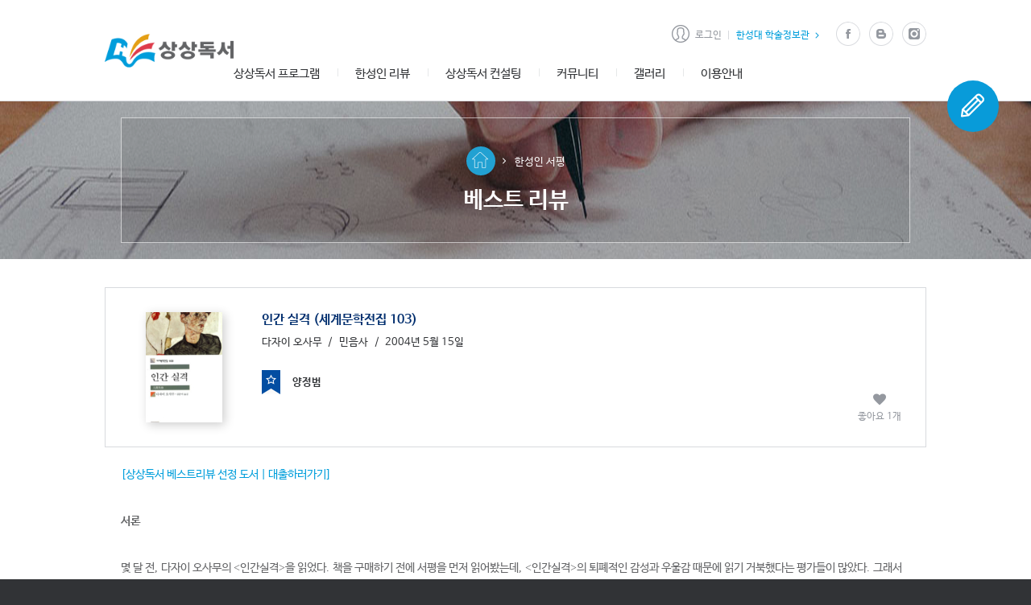

--- FILE ---
content_type: text/html; charset=UTF-8
request_url: https://book.hansung.ac.kr/review-type/%EC%9D%B8%EA%B0%84-%EC%8B%A4%EA%B2%A9-%EC%84%B8%EA%B3%84%EB%AC%B8%ED%95%99%EC%A0%84%EC%A7%91-103/
body_size: 111377
content:
<!DOCTYPE html>
<html lang="ko-KR"
	prefix="og: https://ogp.me/ns#"  class="no-js no-svg">
<head>
	<!-- Global site tag (gtag.js) - Google Analytics -->
	<script async src="https://www.googletagmanager.com/gtag/js?id=UA-56436468-6"></script>
	<script>
	window.dataLayer = window.dataLayer || [];
	function gtag(){dataLayer.push(arguments);}
	gtag('js', new Date());
	gtag('config', 'UA-56436468-6');
	</script>

	<meta charset="UTF-8">
	<meta name="viewport" content="width=device-width, initial-scale=1, user-scalable=0">
	<meta name="format-detection" content="telephone=no">
	<link rel="profile" href="http://gmpg.org/xfn/11">
	<link rel="shortcut icon" href="https://book.hansung.ac.kr/wp-content/themes/hansung/images/favicon.ico">
	<link rel="stylesheet" href="https://book.hansung.ac.kr/wp-content/themes/hansung/css/templete.css?77">
	<link rel="stylesheet" href="https://book.hansung.ac.kr/wp-content/themes/hansung/css/print.css" media="print">
	<script>(function(html){html.className = html.className.replace(/\bno-js\b/,'js')})(document.documentElement);</script>
<title>인간 실격 (세계문학전집 103) - 상상독서</title>

		<!-- All in One SEO 4.1.8 -->
		<meta name="description" content="[상상독서 베스트리뷰 선정 도서 | 대출하러가기] 서론 몇 달 전, 다자이 오사무의 을 읽었다. 책을 구매하기 전에 서평을 먼저 읽어봤는데, 의 퇴폐적인 감성과 우울감 때문에 읽기 거북했다는 평가들이 많았다. 그래서 읽을까 말까 고민하기도 했다. 하지만 ‘인간실격’이라는 책의 제목이 너무나도 강렬한 나머지, 바로 주문해버렸다. 지금 다시 생각해 봤는데, 책 제목을 정말 잘 지은 것 같다. 어떻게" />
		<meta name="robots" content="max-image-preview:large" />
		<link rel="canonical" href="https://book.hansung.ac.kr/review-type/%ec%9d%b8%ea%b0%84-%ec%8b%a4%ea%b2%a9-%ec%84%b8%ea%b3%84%eb%ac%b8%ed%95%99%ec%a0%84%ec%a7%91-103/" />
		<meta property="og:locale" content="ko_KR" />
		<meta property="og:site_name" content="상상독서 - 한성대학교" />
		<meta property="og:type" content="article" />
		<meta property="og:title" content="인간 실격 (세계문학전집 103) - 상상독서" />
		<meta property="og:description" content="[상상독서 베스트리뷰 선정 도서 | 대출하러가기] 서론 몇 달 전, 다자이 오사무의 을 읽었다. 책을 구매하기 전에 서평을 먼저 읽어봤는데, 의 퇴폐적인 감성과 우울감 때문에 읽기 거북했다는 평가들이 많았다. 그래서 읽을까 말까 고민하기도 했다. 하지만 ‘인간실격’이라는 책의 제목이 너무나도 강렬한 나머지, 바로 주문해버렸다. 지금 다시 생각해 봤는데, 책 제목을 정말 잘 지은 것 같다. 어떻게" />
		<meta property="og:url" content="https://book.hansung.ac.kr/review-type/%ec%9d%b8%ea%b0%84-%ec%8b%a4%ea%b2%a9-%ec%84%b8%ea%b3%84%eb%ac%b8%ed%95%99%ec%a0%84%ec%a7%91-103/" />
		<meta property="article:published_time" content="2022-03-10T04:47:04+00:00" />
		<meta property="article:modified_time" content="2024-05-03T00:50:34+00:00" />
		<meta name="twitter:card" content="summary" />
		<meta name="twitter:title" content="인간 실격 (세계문학전집 103) - 상상독서" />
		<meta name="twitter:description" content="[상상독서 베스트리뷰 선정 도서 | 대출하러가기] 서론 몇 달 전, 다자이 오사무의 을 읽었다. 책을 구매하기 전에 서평을 먼저 읽어봤는데, 의 퇴폐적인 감성과 우울감 때문에 읽기 거북했다는 평가들이 많았다. 그래서 읽을까 말까 고민하기도 했다. 하지만 ‘인간실격’이라는 책의 제목이 너무나도 강렬한 나머지, 바로 주문해버렸다. 지금 다시 생각해 봤는데, 책 제목을 정말 잘 지은 것 같다. 어떻게" />
		<script type="application/ld+json" class="aioseo-schema">
			{"@context":"https:\/\/schema.org","@graph":[{"@type":"WebSite","@id":"https:\/\/book.hansung.ac.kr\/#website","url":"https:\/\/book.hansung.ac.kr\/","name":"\uc0c1\uc0c1\ub3c5\uc11c","description":"\ud55c\uc131\ub300\ud559\uad50","inLanguage":"ko-KR","publisher":{"@id":"https:\/\/book.hansung.ac.kr\/#organization"}},{"@type":"Organization","@id":"https:\/\/book.hansung.ac.kr\/#organization","name":"\uc0c1\uc0c1\ub3c5\uc11c","url":"https:\/\/book.hansung.ac.kr\/"},{"@type":"BreadcrumbList","@id":"https:\/\/book.hansung.ac.kr\/review-type\/%ec%9d%b8%ea%b0%84-%ec%8b%a4%ea%b2%a9-%ec%84%b8%ea%b3%84%eb%ac%b8%ed%95%99%ec%a0%84%ec%a7%91-103\/#breadcrumblist","itemListElement":[{"@type":"ListItem","@id":"https:\/\/book.hansung.ac.kr\/#listItem","position":1,"item":{"@type":"WebPage","@id":"https:\/\/book.hansung.ac.kr\/","name":"\ud648","description":"\ud55c\uc131\ub300\ud559\uad50","url":"https:\/\/book.hansung.ac.kr\/"},"nextItem":"https:\/\/book.hansung.ac.kr\/review-type\/%ec%9d%b8%ea%b0%84-%ec%8b%a4%ea%b2%a9-%ec%84%b8%ea%b3%84%eb%ac%b8%ed%95%99%ec%a0%84%ec%a7%91-103\/#listItem"},{"@type":"ListItem","@id":"https:\/\/book.hansung.ac.kr\/review-type\/%ec%9d%b8%ea%b0%84-%ec%8b%a4%ea%b2%a9-%ec%84%b8%ea%b3%84%eb%ac%b8%ed%95%99%ec%a0%84%ec%a7%91-103\/#listItem","position":2,"item":{"@type":"WebPage","@id":"https:\/\/book.hansung.ac.kr\/review-type\/%ec%9d%b8%ea%b0%84-%ec%8b%a4%ea%b2%a9-%ec%84%b8%ea%b3%84%eb%ac%b8%ed%95%99%ec%a0%84%ec%a7%91-103\/","name":"\uc778\uac04 \uc2e4\uaca9 (\uc138\uacc4\ubb38\ud559\uc804\uc9d1 103)","description":"[\uc0c1\uc0c1\ub3c5\uc11c \ubca0\uc2a4\ud2b8\ub9ac\ubdf0 \uc120\uc815 \ub3c4\uc11c | \ub300\ucd9c\ud558\ub7ec\uac00\uae30] \uc11c\ub860 \uba87 \ub2ec \uc804, \ub2e4\uc790\uc774 \uc624\uc0ac\ubb34\uc758 \uc744 \uc77d\uc5c8\ub2e4. \ucc45\uc744 \uad6c\ub9e4\ud558\uae30 \uc804\uc5d0 \uc11c\ud3c9\uc744 \uba3c\uc800 \uc77d\uc5b4\ubd24\ub294\ub370, \uc758 \ud1f4\ud3d0\uc801\uc778 \uac10\uc131\uacfc \uc6b0\uc6b8\uac10 \ub54c\ubb38\uc5d0 \uc77d\uae30 \uac70\ubd81\ud588\ub2e4\ub294 \ud3c9\uac00\ub4e4\uc774 \ub9ce\uc558\ub2e4. \uadf8\ub798\uc11c \uc77d\uc744\uae4c \ub9d0\uae4c \uace0\ubbfc\ud558\uae30\ub3c4 \ud588\ub2e4. \ud558\uc9c0\ub9cc \u2018\uc778\uac04\uc2e4\uaca9\u2019\uc774\ub77c\ub294 \ucc45\uc758 \uc81c\ubaa9\uc774 \ub108\ubb34\ub098\ub3c4 \uac15\ub82c\ud55c \ub098\uba38\uc9c0, \ubc14\ub85c \uc8fc\ubb38\ud574\ubc84\ub838\ub2e4. \uc9c0\uae08 \ub2e4\uc2dc \uc0dd\uac01\ud574 \ubd24\ub294\ub370, \ucc45 \uc81c\ubaa9\uc744 \uc815\ub9d0 \uc798 \uc9c0\uc740 \uac83 \uac19\ub2e4. \uc5b4\ub5bb\uac8c","url":"https:\/\/book.hansung.ac.kr\/review-type\/%ec%9d%b8%ea%b0%84-%ec%8b%a4%ea%b2%a9-%ec%84%b8%ea%b3%84%eb%ac%b8%ed%95%99%ec%a0%84%ec%a7%91-103\/"},"previousItem":"https:\/\/book.hansung.ac.kr\/#listItem"}]},{"@type":"Person","@id":"https:\/\/book.hansung.ac.kr\/author\/-3512\/#author","url":"https:\/\/book.hansung.ac.kr\/author\/-3512\/","name":"\uc591\uc815\ubc94"},{"@type":"WebPage","@id":"https:\/\/book.hansung.ac.kr\/review-type\/%ec%9d%b8%ea%b0%84-%ec%8b%a4%ea%b2%a9-%ec%84%b8%ea%b3%84%eb%ac%b8%ed%95%99%ec%a0%84%ec%a7%91-103\/#webpage","url":"https:\/\/book.hansung.ac.kr\/review-type\/%ec%9d%b8%ea%b0%84-%ec%8b%a4%ea%b2%a9-%ec%84%b8%ea%b3%84%eb%ac%b8%ed%95%99%ec%a0%84%ec%a7%91-103\/","name":"\uc778\uac04 \uc2e4\uaca9 (\uc138\uacc4\ubb38\ud559\uc804\uc9d1 103) - \uc0c1\uc0c1\ub3c5\uc11c","description":"[\uc0c1\uc0c1\ub3c5\uc11c \ubca0\uc2a4\ud2b8\ub9ac\ubdf0 \uc120\uc815 \ub3c4\uc11c | \ub300\ucd9c\ud558\ub7ec\uac00\uae30] \uc11c\ub860 \uba87 \ub2ec \uc804, \ub2e4\uc790\uc774 \uc624\uc0ac\ubb34\uc758 \uc744 \uc77d\uc5c8\ub2e4. \ucc45\uc744 \uad6c\ub9e4\ud558\uae30 \uc804\uc5d0 \uc11c\ud3c9\uc744 \uba3c\uc800 \uc77d\uc5b4\ubd24\ub294\ub370, \uc758 \ud1f4\ud3d0\uc801\uc778 \uac10\uc131\uacfc \uc6b0\uc6b8\uac10 \ub54c\ubb38\uc5d0 \uc77d\uae30 \uac70\ubd81\ud588\ub2e4\ub294 \ud3c9\uac00\ub4e4\uc774 \ub9ce\uc558\ub2e4. \uadf8\ub798\uc11c \uc77d\uc744\uae4c \ub9d0\uae4c \uace0\ubbfc\ud558\uae30\ub3c4 \ud588\ub2e4. \ud558\uc9c0\ub9cc \u2018\uc778\uac04\uc2e4\uaca9\u2019\uc774\ub77c\ub294 \ucc45\uc758 \uc81c\ubaa9\uc774 \ub108\ubb34\ub098\ub3c4 \uac15\ub82c\ud55c \ub098\uba38\uc9c0, \ubc14\ub85c \uc8fc\ubb38\ud574\ubc84\ub838\ub2e4. \uc9c0\uae08 \ub2e4\uc2dc \uc0dd\uac01\ud574 \ubd24\ub294\ub370, \ucc45 \uc81c\ubaa9\uc744 \uc815\ub9d0 \uc798 \uc9c0\uc740 \uac83 \uac19\ub2e4. \uc5b4\ub5bb\uac8c","inLanguage":"ko-KR","isPartOf":{"@id":"https:\/\/book.hansung.ac.kr\/#website"},"breadcrumb":{"@id":"https:\/\/book.hansung.ac.kr\/review-type\/%ec%9d%b8%ea%b0%84-%ec%8b%a4%ea%b2%a9-%ec%84%b8%ea%b3%84%eb%ac%b8%ed%95%99%ec%a0%84%ec%a7%91-103\/#breadcrumblist"},"author":"https:\/\/book.hansung.ac.kr\/author\/-3512\/#author","creator":"https:\/\/book.hansung.ac.kr\/author\/-3512\/#author","image":{"@type":"ImageObject","@id":"https:\/\/book.hansung.ac.kr\/#mainImage","url":"https:\/\/book.hansung.ac.kr\/wp-content\/uploads\/remote\/12252_thumbnail.jpg","width":200,"height":332},"primaryImageOfPage":{"@id":"https:\/\/book.hansung.ac.kr\/review-type\/%ec%9d%b8%ea%b0%84-%ec%8b%a4%ea%b2%a9-%ec%84%b8%ea%b3%84%eb%ac%b8%ed%95%99%ec%a0%84%ec%a7%91-103\/#mainImage"},"datePublished":"2022-03-10T04:47:04+09:00","dateModified":"2024-05-03T00:50:34+09:00"}]}
		</script>
		<!-- All in One SEO -->

<link rel='dns-prefetch' href='//developers.kakao.com' />
<link rel='dns-prefetch' href='//code.jquery.com' />
<link rel='dns-prefetch' href='//s.w.org' />
<link rel="alternate" type="application/rss+xml" title="상상독서 &raquo; 피드" href="https://book.hansung.ac.kr/feed/" />
<link rel="alternate" type="application/rss+xml" title="상상독서 &raquo; 댓글 피드" href="https://book.hansung.ac.kr/comments/feed/" />
		<!-- This site uses the Google Analytics by ExactMetrics plugin v7.25.0 - Using Analytics tracking - https://www.exactmetrics.com/ -->
		<!-- Note: ExactMetrics is not currently configured on this site. The site owner needs to authenticate with Google Analytics in the ExactMetrics settings panel. -->
					<!-- No tracking code set -->
				<!-- / Google Analytics by ExactMetrics -->
				<!-- This site uses the Google Analytics by MonsterInsights plugin v8.25.0 - Using Analytics tracking - https://www.monsterinsights.com/ -->
		<!-- Note: MonsterInsights is not currently configured on this site. The site owner needs to authenticate with Google Analytics in the MonsterInsights settings panel. -->
					<!-- No tracking code set -->
				<!-- / Google Analytics by MonsterInsights -->
		<script type="text/javascript">
window._wpemojiSettings = {"baseUrl":"https:\/\/s.w.org\/images\/core\/emoji\/13.1.0\/72x72\/","ext":".png","svgUrl":"https:\/\/s.w.org\/images\/core\/emoji\/13.1.0\/svg\/","svgExt":".svg","source":{"concatemoji":"https:\/\/book.hansung.ac.kr\/wp-includes\/js\/wp-emoji-release.min.js?ver=5.9.10"}};
/*! This file is auto-generated */
!function(e,a,t){var n,r,o,i=a.createElement("canvas"),p=i.getContext&&i.getContext("2d");function s(e,t){var a=String.fromCharCode;p.clearRect(0,0,i.width,i.height),p.fillText(a.apply(this,e),0,0);e=i.toDataURL();return p.clearRect(0,0,i.width,i.height),p.fillText(a.apply(this,t),0,0),e===i.toDataURL()}function c(e){var t=a.createElement("script");t.src=e,t.defer=t.type="text/javascript",a.getElementsByTagName("head")[0].appendChild(t)}for(o=Array("flag","emoji"),t.supports={everything:!0,everythingExceptFlag:!0},r=0;r<o.length;r++)t.supports[o[r]]=function(e){if(!p||!p.fillText)return!1;switch(p.textBaseline="top",p.font="600 32px Arial",e){case"flag":return s([127987,65039,8205,9895,65039],[127987,65039,8203,9895,65039])?!1:!s([55356,56826,55356,56819],[55356,56826,8203,55356,56819])&&!s([55356,57332,56128,56423,56128,56418,56128,56421,56128,56430,56128,56423,56128,56447],[55356,57332,8203,56128,56423,8203,56128,56418,8203,56128,56421,8203,56128,56430,8203,56128,56423,8203,56128,56447]);case"emoji":return!s([10084,65039,8205,55357,56613],[10084,65039,8203,55357,56613])}return!1}(o[r]),t.supports.everything=t.supports.everything&&t.supports[o[r]],"flag"!==o[r]&&(t.supports.everythingExceptFlag=t.supports.everythingExceptFlag&&t.supports[o[r]]);t.supports.everythingExceptFlag=t.supports.everythingExceptFlag&&!t.supports.flag,t.DOMReady=!1,t.readyCallback=function(){t.DOMReady=!0},t.supports.everything||(n=function(){t.readyCallback()},a.addEventListener?(a.addEventListener("DOMContentLoaded",n,!1),e.addEventListener("load",n,!1)):(e.attachEvent("onload",n),a.attachEvent("onreadystatechange",function(){"complete"===a.readyState&&t.readyCallback()})),(n=t.source||{}).concatemoji?c(n.concatemoji):n.wpemoji&&n.twemoji&&(c(n.twemoji),c(n.wpemoji)))}(window,document,window._wpemojiSettings);
</script>
<style type="text/css">
img.wp-smiley,
img.emoji {
	display: inline !important;
	border: none !important;
	box-shadow: none !important;
	height: 1em !important;
	width: 1em !important;
	margin: 0 0.07em !important;
	vertical-align: -0.1em !important;
	background: none !important;
	padding: 0 !important;
}
</style>
	<link rel='stylesheet' id='wp-block-library-css'  href='https://book.hansung.ac.kr/wp-includes/css/dist/block-library/style.min.css?ver=5.9.10' type='text/css' media='all' />
<style id='global-styles-inline-css' type='text/css'>
body{--wp--preset--color--black: #000000;--wp--preset--color--cyan-bluish-gray: #abb8c3;--wp--preset--color--white: #ffffff;--wp--preset--color--pale-pink: #f78da7;--wp--preset--color--vivid-red: #cf2e2e;--wp--preset--color--luminous-vivid-orange: #ff6900;--wp--preset--color--luminous-vivid-amber: #fcb900;--wp--preset--color--light-green-cyan: #7bdcb5;--wp--preset--color--vivid-green-cyan: #00d084;--wp--preset--color--pale-cyan-blue: #8ed1fc;--wp--preset--color--vivid-cyan-blue: #0693e3;--wp--preset--color--vivid-purple: #9b51e0;--wp--preset--gradient--vivid-cyan-blue-to-vivid-purple: linear-gradient(135deg,rgba(6,147,227,1) 0%,rgb(155,81,224) 100%);--wp--preset--gradient--light-green-cyan-to-vivid-green-cyan: linear-gradient(135deg,rgb(122,220,180) 0%,rgb(0,208,130) 100%);--wp--preset--gradient--luminous-vivid-amber-to-luminous-vivid-orange: linear-gradient(135deg,rgba(252,185,0,1) 0%,rgba(255,105,0,1) 100%);--wp--preset--gradient--luminous-vivid-orange-to-vivid-red: linear-gradient(135deg,rgba(255,105,0,1) 0%,rgb(207,46,46) 100%);--wp--preset--gradient--very-light-gray-to-cyan-bluish-gray: linear-gradient(135deg,rgb(238,238,238) 0%,rgb(169,184,195) 100%);--wp--preset--gradient--cool-to-warm-spectrum: linear-gradient(135deg,rgb(74,234,220) 0%,rgb(151,120,209) 20%,rgb(207,42,186) 40%,rgb(238,44,130) 60%,rgb(251,105,98) 80%,rgb(254,248,76) 100%);--wp--preset--gradient--blush-light-purple: linear-gradient(135deg,rgb(255,206,236) 0%,rgb(152,150,240) 100%);--wp--preset--gradient--blush-bordeaux: linear-gradient(135deg,rgb(254,205,165) 0%,rgb(254,45,45) 50%,rgb(107,0,62) 100%);--wp--preset--gradient--luminous-dusk: linear-gradient(135deg,rgb(255,203,112) 0%,rgb(199,81,192) 50%,rgb(65,88,208) 100%);--wp--preset--gradient--pale-ocean: linear-gradient(135deg,rgb(255,245,203) 0%,rgb(182,227,212) 50%,rgb(51,167,181) 100%);--wp--preset--gradient--electric-grass: linear-gradient(135deg,rgb(202,248,128) 0%,rgb(113,206,126) 100%);--wp--preset--gradient--midnight: linear-gradient(135deg,rgb(2,3,129) 0%,rgb(40,116,252) 100%);--wp--preset--duotone--dark-grayscale: url('#wp-duotone-dark-grayscale');--wp--preset--duotone--grayscale: url('#wp-duotone-grayscale');--wp--preset--duotone--purple-yellow: url('#wp-duotone-purple-yellow');--wp--preset--duotone--blue-red: url('#wp-duotone-blue-red');--wp--preset--duotone--midnight: url('#wp-duotone-midnight');--wp--preset--duotone--magenta-yellow: url('#wp-duotone-magenta-yellow');--wp--preset--duotone--purple-green: url('#wp-duotone-purple-green');--wp--preset--duotone--blue-orange: url('#wp-duotone-blue-orange');--wp--preset--font-size--small: 13px;--wp--preset--font-size--medium: 20px;--wp--preset--font-size--large: 36px;--wp--preset--font-size--x-large: 42px;}.has-black-color{color: var(--wp--preset--color--black) !important;}.has-cyan-bluish-gray-color{color: var(--wp--preset--color--cyan-bluish-gray) !important;}.has-white-color{color: var(--wp--preset--color--white) !important;}.has-pale-pink-color{color: var(--wp--preset--color--pale-pink) !important;}.has-vivid-red-color{color: var(--wp--preset--color--vivid-red) !important;}.has-luminous-vivid-orange-color{color: var(--wp--preset--color--luminous-vivid-orange) !important;}.has-luminous-vivid-amber-color{color: var(--wp--preset--color--luminous-vivid-amber) !important;}.has-light-green-cyan-color{color: var(--wp--preset--color--light-green-cyan) !important;}.has-vivid-green-cyan-color{color: var(--wp--preset--color--vivid-green-cyan) !important;}.has-pale-cyan-blue-color{color: var(--wp--preset--color--pale-cyan-blue) !important;}.has-vivid-cyan-blue-color{color: var(--wp--preset--color--vivid-cyan-blue) !important;}.has-vivid-purple-color{color: var(--wp--preset--color--vivid-purple) !important;}.has-black-background-color{background-color: var(--wp--preset--color--black) !important;}.has-cyan-bluish-gray-background-color{background-color: var(--wp--preset--color--cyan-bluish-gray) !important;}.has-white-background-color{background-color: var(--wp--preset--color--white) !important;}.has-pale-pink-background-color{background-color: var(--wp--preset--color--pale-pink) !important;}.has-vivid-red-background-color{background-color: var(--wp--preset--color--vivid-red) !important;}.has-luminous-vivid-orange-background-color{background-color: var(--wp--preset--color--luminous-vivid-orange) !important;}.has-luminous-vivid-amber-background-color{background-color: var(--wp--preset--color--luminous-vivid-amber) !important;}.has-light-green-cyan-background-color{background-color: var(--wp--preset--color--light-green-cyan) !important;}.has-vivid-green-cyan-background-color{background-color: var(--wp--preset--color--vivid-green-cyan) !important;}.has-pale-cyan-blue-background-color{background-color: var(--wp--preset--color--pale-cyan-blue) !important;}.has-vivid-cyan-blue-background-color{background-color: var(--wp--preset--color--vivid-cyan-blue) !important;}.has-vivid-purple-background-color{background-color: var(--wp--preset--color--vivid-purple) !important;}.has-black-border-color{border-color: var(--wp--preset--color--black) !important;}.has-cyan-bluish-gray-border-color{border-color: var(--wp--preset--color--cyan-bluish-gray) !important;}.has-white-border-color{border-color: var(--wp--preset--color--white) !important;}.has-pale-pink-border-color{border-color: var(--wp--preset--color--pale-pink) !important;}.has-vivid-red-border-color{border-color: var(--wp--preset--color--vivid-red) !important;}.has-luminous-vivid-orange-border-color{border-color: var(--wp--preset--color--luminous-vivid-orange) !important;}.has-luminous-vivid-amber-border-color{border-color: var(--wp--preset--color--luminous-vivid-amber) !important;}.has-light-green-cyan-border-color{border-color: var(--wp--preset--color--light-green-cyan) !important;}.has-vivid-green-cyan-border-color{border-color: var(--wp--preset--color--vivid-green-cyan) !important;}.has-pale-cyan-blue-border-color{border-color: var(--wp--preset--color--pale-cyan-blue) !important;}.has-vivid-cyan-blue-border-color{border-color: var(--wp--preset--color--vivid-cyan-blue) !important;}.has-vivid-purple-border-color{border-color: var(--wp--preset--color--vivid-purple) !important;}.has-vivid-cyan-blue-to-vivid-purple-gradient-background{background: var(--wp--preset--gradient--vivid-cyan-blue-to-vivid-purple) !important;}.has-light-green-cyan-to-vivid-green-cyan-gradient-background{background: var(--wp--preset--gradient--light-green-cyan-to-vivid-green-cyan) !important;}.has-luminous-vivid-amber-to-luminous-vivid-orange-gradient-background{background: var(--wp--preset--gradient--luminous-vivid-amber-to-luminous-vivid-orange) !important;}.has-luminous-vivid-orange-to-vivid-red-gradient-background{background: var(--wp--preset--gradient--luminous-vivid-orange-to-vivid-red) !important;}.has-very-light-gray-to-cyan-bluish-gray-gradient-background{background: var(--wp--preset--gradient--very-light-gray-to-cyan-bluish-gray) !important;}.has-cool-to-warm-spectrum-gradient-background{background: var(--wp--preset--gradient--cool-to-warm-spectrum) !important;}.has-blush-light-purple-gradient-background{background: var(--wp--preset--gradient--blush-light-purple) !important;}.has-blush-bordeaux-gradient-background{background: var(--wp--preset--gradient--blush-bordeaux) !important;}.has-luminous-dusk-gradient-background{background: var(--wp--preset--gradient--luminous-dusk) !important;}.has-pale-ocean-gradient-background{background: var(--wp--preset--gradient--pale-ocean) !important;}.has-electric-grass-gradient-background{background: var(--wp--preset--gradient--electric-grass) !important;}.has-midnight-gradient-background{background: var(--wp--preset--gradient--midnight) !important;}.has-small-font-size{font-size: var(--wp--preset--font-size--small) !important;}.has-medium-font-size{font-size: var(--wp--preset--font-size--medium) !important;}.has-large-font-size{font-size: var(--wp--preset--font-size--large) !important;}.has-x-large-font-size{font-size: var(--wp--preset--font-size--x-large) !important;}
</style>
<link rel='stylesheet' id='dashicons-css'  href='https://book.hansung.ac.kr/wp-includes/css/dashicons.min.css?ver=5.9.10' type='text/css' media='all' />
<link rel='stylesheet' id='post-views-counter-frontend-css'  href='https://book.hansung.ac.kr/wp-content/plugins/post-views-counter/css/frontend.css?ver=1.3.11' type='text/css' media='all' />
<link rel='stylesheet' id='twentyseventeen-style-css'  href='https://book.hansung.ac.kr/wp-content/themes/hansung/style.css?ver=5.9.10' type='text/css' media='all' />
<!--[if lt IE 9]>
<link rel='stylesheet' id='twentyseventeen-ie8-css'  href='https://book.hansung.ac.kr/wp-content/themes/hansung/assets/css/ie8.css?ver=1.0' type='text/css' media='all' />
<![endif]-->
<link rel='stylesheet' id='metabrain_css-css'  href='https://book.hansung.ac.kr/wp-content/themes/hansung/metabrain-editor/css/metabrain-editor.css?ver=20170911' type='text/css' media='all' />
<link rel='stylesheet' id='metabrain_custom_css-css'  href='https://book.hansung.ac.kr/wp-content/themes/hansung/metabrain-editor/css/custom-editor.css?ver=20170911' type='text/css' media='all' />
<link rel='stylesheet' id='jquery-ui-css'  href='//code.jquery.com/ui/1.12.1/themes/smoothness/jquery-ui.css?ver=5.9.10' type='text/css' media='all' />
<!--[if lt IE 9]>
<script type='text/javascript' src='https://book.hansung.ac.kr/wp-content/themes/hansung/assets/js/html5.js?ver=3.7.3' id='html5-js'></script>
<![endif]-->
<script type='text/javascript' src='https://book.hansung.ac.kr/wp-includes/js/jquery/jquery.min.js?ver=3.6.0' id='jquery-core-js'></script>
<script type='text/javascript' src='https://book.hansung.ac.kr/wp-includes/js/jquery/jquery-migrate.min.js?ver=3.3.2' id='jquery-migrate-js'></script>
<script type='text/javascript' src='https://book.hansung.ac.kr/wp-content/themes/hansung/js/common.js?22' id='common-js-js'></script>
<script type='text/javascript' src='https://book.hansung.ac.kr/wp-content/themes/hansung/js/printThis.js' id='print-js-js'></script>
<script type='text/javascript' src='//developers.kakao.com/sdk/js/kakao.js' id='kakao-sdk-js'></script>
<script type='text/javascript' src='https://book.hansung.ac.kr/wp-content/themes/hansung/js/sns.js' id='sns-js-js'></script>
<link rel="https://api.w.org/" href="https://book.hansung.ac.kr/wp-json/" /><link rel="EditURI" type="application/rsd+xml" title="RSD" href="https://book.hansung.ac.kr/xmlrpc.php?rsd" />
<link rel="wlwmanifest" type="application/wlwmanifest+xml" href="https://book.hansung.ac.kr/wp-includes/wlwmanifest.xml" /> 
<meta name="generator" content="WordPress 5.9.10" />
<link rel='shortlink' href='https://book.hansung.ac.kr/?p=12252' />
<link rel="alternate" type="application/json+oembed" href="https://book.hansung.ac.kr/wp-json/oembed/1.0/embed?url=https%3A%2F%2Fbook.hansung.ac.kr%2Freview-type%2F%25ec%259d%25b8%25ea%25b0%2584-%25ec%258b%25a4%25ea%25b2%25a9-%25ec%2584%25b8%25ea%25b3%2584%25eb%25ac%25b8%25ed%2595%2599%25ec%25a0%2584%25ec%25a7%2591-103%2F" />
<link rel="alternate" type="text/xml+oembed" href="https://book.hansung.ac.kr/wp-json/oembed/1.0/embed?url=https%3A%2F%2Fbook.hansung.ac.kr%2Freview-type%2F%25ec%259d%25b8%25ea%25b0%2584-%25ec%258b%25a4%25ea%25b2%25a9-%25ec%2584%25b8%25ea%25b3%2584%25eb%25ac%25b8%25ed%2595%2599%25ec%25a0%2584%25ec%25a7%2591-103%2F&#038;format=xml" />

		<style>
			#wp-admin-bar-pvc-post-views .pvc-graph-container { padding-top: 6px; padding-bottom: 6px; position: relative; display: block; height: 100%; box-sizing: border-box; }
			#wp-admin-bar-pvc-post-views .pvc-line-graph {
				display: inline-block;
				width: 1px;
				margin-right: 1px;
				background-color: #ccc;
				vertical-align: baseline;
			}
			#wp-admin-bar-pvc-post-views .pvc-line-graph:hover { background-color: #eee; }
			#wp-admin-bar-pvc-post-views .pvc-line-graph-0 { height: 1% }
			#wp-admin-bar-pvc-post-views .pvc-line-graph-1 { height: 5% }
			#wp-admin-bar-pvc-post-views .pvc-line-graph-2 { height: 10% }
			#wp-admin-bar-pvc-post-views .pvc-line-graph-3 { height: 15% }
			#wp-admin-bar-pvc-post-views .pvc-line-graph-4 { height: 20% }
			#wp-admin-bar-pvc-post-views .pvc-line-graph-5 { height: 25% }
			#wp-admin-bar-pvc-post-views .pvc-line-graph-6 { height: 30% }
			#wp-admin-bar-pvc-post-views .pvc-line-graph-7 { height: 35% }
			#wp-admin-bar-pvc-post-views .pvc-line-graph-8 { height: 40% }
			#wp-admin-bar-pvc-post-views .pvc-line-graph-9 { height: 45% }
			#wp-admin-bar-pvc-post-views .pvc-line-graph-10 { height: 50% }
			#wp-admin-bar-pvc-post-views .pvc-line-graph-11 { height: 55% }
			#wp-admin-bar-pvc-post-views .pvc-line-graph-12 { height: 60% }
			#wp-admin-bar-pvc-post-views .pvc-line-graph-13 { height: 65% }
			#wp-admin-bar-pvc-post-views .pvc-line-graph-14 { height: 70% }
			#wp-admin-bar-pvc-post-views .pvc-line-graph-15 { height: 75% }
			#wp-admin-bar-pvc-post-views .pvc-line-graph-16 { height: 80% }
			#wp-admin-bar-pvc-post-views .pvc-line-graph-17 { height: 85% }
			#wp-admin-bar-pvc-post-views .pvc-line-graph-18 { height: 90% }
			#wp-admin-bar-pvc-post-views .pvc-line-graph-19 { height: 95% }
			#wp-admin-bar-pvc-post-views .pvc-line-graph-20 { height: 100% }
		</style></head>

<body class="review-type-template-default single single-review-type postid-12252 group-blog has-sidebar colors-light category_two category_two_one">
	<div class="site_wrap"><!-- 모바일 서치 버튼 클릭시 search_on 클래스 적용 , 네비 nav_on 적용 -->
		<div class="site_container">
			<!-- 모바일 네비 박스 -->
			<div class="mobile_navbx">
				<div class="scrollbx">
					<div class="m_write_btnbx">
						<a href="https://book.hansung.ac.kr/write" class="write_btn">
							<span class="icon"></span>
							<span class="text">글쓰기</span>
						</a>
					</div>
					<div class="m_login_box"><!-- 로그인시 login 클래스 적용 -->
						<a href="javascript:;" class="login_linkbx">로그인</a>
						<div class="my_pg_bx">
							<a href="https://book.hansung.ac.kr/mypage" class="my_pg_linkbx">마이페이지</a><a href="https://book.hansung.ac.kr/logout?rurl=%2Freview-type%2F%25EC%259D%25B8%25EA%25B0%2584-%25EC%258B%25A4%25EA%25B2%25A9-%25EC%2584%25B8%25EA%25B3%2584%25EB%25AC%25B8%25ED%2595%2599%25EC%25A0%2584%25EC%25A7%2591-103" class="logout_linkbx">로그아웃</a>
						</div>
					</div>
					<div class="m_navi_bx">
												<div class="navigation-mobile">
							<div class="wrap">
								<nav id="site-navigation" class="main-navigation" role="navigation" aria-label="상단 메뉴">
	<button class="menu-toggle" aria-controls="top-menu" aria-expanded="false">
		<svg class="icon icon-bars" aria-hidden="true" role="img"> <use href="#icon-bars" xlink:href="#icon-bars"></use> </svg><svg class="icon icon-close" aria-hidden="true" role="img"> <use href="#icon-close" xlink:href="#icon-close"></use> </svg>메뉴	</button>

	<div class="menu-%ec%83%81%ec%83%81%eb%8f%85%ec%84%9c-container"><ul id="top-menu" class="menu"><li id="menu-item-61" class="menu-item menu-item-type-post_type menu-item-object-page menu-item-61"><a href="https://book.hansung.ac.kr/reading-program/">상상독서 프로그램</a></li>
<li id="menu-item-410" class="menu-item menu-item-type-post_type menu-item-object-page menu-item-has-children menu-item-410"><a href="https://book.hansung.ac.kr/hs-review/best-review/">한성인 리뷰<svg class="icon icon-angle-down" aria-hidden="true" role="img"> <use href="#icon-angle-down" xlink:href="#icon-angle-down"></use> </svg></a>
<ul class="sub-menu">
	<li id="menu-item-175" class="menu-item menu-item-type-post_type menu-item-object-page menu-item-175"><a href="https://book.hansung.ac.kr/hs-review/best-review/">베스트 리뷰</a></li>
	<li id="menu-item-174" class="menu-item menu-item-type-post_type menu-item-object-page menu-item-174"><a href="https://book.hansung.ac.kr/hs-review/mentors-library/">멘토의 서재</a></li>
</ul>
</li>
<li id="menu-item-411" class="menu-item menu-item-type-post_type menu-item-object-page menu-item-has-children menu-item-411"><a href="https://book.hansung.ac.kr/reading-consulting/recommend-200/">상상독서 컨설팅<svg class="icon icon-angle-down" aria-hidden="true" role="img"> <use href="#icon-angle-down" xlink:href="#icon-angle-down"></use> </svg></a>
<ul class="sub-menu">
	<li id="menu-item-177" class="menu-item menu-item-type-post_type menu-item-object-page menu-item-177"><a href="https://book.hansung.ac.kr/reading-consulting/recommend-200/">한성독서 200선</a></li>
	<li id="menu-item-176" class="menu-item menu-item-type-post_type menu-item-object-page menu-item-176"><a href="https://book.hansung.ac.kr/reading-consulting/reading-consulting/">독서 컨설팅</a></li>
</ul>
</li>
<li id="menu-item-6916" class="menu-item menu-item-type-post_type menu-item-object-page menu-item-has-children menu-item-6916"><a href="https://book.hansung.ac.kr/community/literature-trip/">커뮤니티<svg class="icon icon-angle-down" aria-hidden="true" role="img"> <use href="#icon-angle-down" xlink:href="#icon-angle-down"></use> </svg></a>
<ul class="sub-menu">
	<li id="menu-item-6433" class="menu-item menu-item-type-post_type menu-item-object-page menu-item-6433"><a href="https://book.hansung.ac.kr/community/literature-trip/">상상독서 문학기행</a></li>
	<li id="menu-item-178" class="menu-item menu-item-type-post_type menu-item-object-page menu-item-178"><a href="https://book.hansung.ac.kr/community/reading-discussion/">독서토론</a></li>
	<li id="menu-item-9048" class="menu-item menu-item-type-post_type menu-item-object-page menu-item-9048"><a href="https://book.hansung.ac.kr/community/vlog/">브이로그</a></li>
</ul>
</li>
<li id="menu-item-172" class="menu-item menu-item-type-post_type menu-item-object-page menu-item-172"><a href="https://book.hansung.ac.kr/gallery/">갤러리</a></li>
<li id="menu-item-413" class="menu-item menu-item-type-post_type menu-item-object-page menu-item-has-children menu-item-413"><a href="https://book.hansung.ac.kr/information-use/reading-introduction/">이용안내<svg class="icon icon-angle-down" aria-hidden="true" role="img"> <use href="#icon-angle-down" xlink:href="#icon-angle-down"></use> </svg></a>
<ul class="sub-menu">
	<li id="menu-item-181" class="menu-item menu-item-type-post_type menu-item-object-page menu-item-181"><a href="https://book.hansung.ac.kr/information-use/reading-introduction/">상상독서 소개</a></li>
	<li id="menu-item-180" class="menu-item menu-item-type-post_type menu-item-object-page menu-item-180"><a href="https://book.hansung.ac.kr/information-use/notice/">공지사항</a></li>
	<li id="menu-item-362" class="menu-item menu-item-type-post_type menu-item-object-page menu-item-362"><a href="https://book.hansung.ac.kr/information-use/qa/">Q&#038;A</a></li>
</ul>
</li>
</ul></div>
	</nav><!-- #site-navigation -->
							</div><!-- .wrap -->
						</div><!-- .navigation-top -->
											</div>
					<!-- sns -->
					<div class="he_snsbx">
						<ul>
							<li class="facebook"><a href="https://www.facebook.com/hansunglibrary" target="_blank" rel="noopener">페이스북</a></li>
							<li class="blog"><a href="http://blog.naver.com/hansunglibrary" target="_blank" rel="noopener">블로그</a></li>
                            <li class="instagram"><a href="https://www.instagram.com/hansung_library" target="_blank" rel="noopener">인스타그램</a></li>
                        </ul>
					</div>
					<!-- .sns -->
				</div>
			</div>
			<!-- .모바일 네비 박스 -->
			<div id="page" class="site">
				<div class="m_bg"></div>
				<header id="masthead" class="site-header" role="banner">
					<div class="max_container">
						<!-- 모바일 네비버튼 -->
						<button class="m_menubox">
							<span class="bar first"></span>
							<span class="bar center"></span>
							<span class="bar last"></span>
						</button>
						<!-- .모바일 네비버튼 -->
						<!-- 로고 -->
						<h1 class="logo"><a class="logo_item" href="https://book.hansung.ac.kr/"><img src="https://book.hansung.ac.kr/wp-content/themes/hansung/images/logo/logo.png" alt="한성대학교 독서프로그램" /></a></h1>
						<!-- .로고 -->
						<div class="header_contbx">
							<div class="top_box">
								<!-- 서치박스 -->
								<!-- 포커스시 focus 클래스 적용 -->
								<!--
								<div class="search_box">
									<form action="/" name="form_search_header">
										<label for="head_search" class="ab_text">검색하기</label>
										<input type="text" placeholder="검색어를 입력해주세요." class="search_textbx" id="head_search" name="s">
										<input type="submit" value="검색하기" class="search_submit">
									</form>
								</div> 
								-->
								<!-- .서치박스 -->
								<!-- 로그인 -->
								<div class="login_box"><!-- 로그인시 login 클래스 적용 -->
									<a href="javascript:;" class="login_linkbx">로그인</a>
									<div class="my_pg_bx">
										<a href="https://book.hansung.ac.kr/mypage" class="my_pg_linkbx">마이페이지</a><a href="https://book.hansung.ac.kr/logout?rurl=%2Freview-type%2F%25EC%259D%25B8%25EA%25B0%2584-%25EC%258B%25A4%25EA%25B2%25A9-%25EC%2584%25B8%25EA%25B3%2584%25EB%25AC%25B8%25ED%2595%2599%25EC%25A0%2584%25EC%25A7%2591-103" class="logout_linkbx">로그아웃</a>
									</div>
								</div>
								<!-- .로그인 -->
								<!-- 학술정보관 -->
								<div class="blank_linkbx">
									<a href="http://hsel.hansung.ac.kr/" target="_blank" rel="noopener">한성대 학술정보관</a>
								</div>
								<!-- .학술정보관 -->
								<!-- sns -->
								<div class="he_snsbx">
									<ul>
										<li class="facebook"><a href="https://www.facebook.com/hansunglibrary" target="_blank" rel="noopener">페이스북</a></li>
										<li class="blog"><a href="http://blog.naver.com/hansunglibrary" target="_blank" rel="noopener">블로그</a></li>
                                        <li class="instagram"><a href="https://www.instagram.com/hansung_library" target="_blank" rel="noopener">인스타그램</a></li>
                                    </ul>
								</div>
								<!-- .sns -->
							</div>
							<!-- 네비 -->
							<div class="nav_bx">
																<div class="navigation-top">
									<div class="wrap">
										<nav id="site-navigation" class="main-navigation" role="navigation" aria-label="상단 메뉴">
	<button class="menu-toggle" aria-controls="top-menu" aria-expanded="false">
		<svg class="icon icon-bars" aria-hidden="true" role="img"> <use href="#icon-bars" xlink:href="#icon-bars"></use> </svg><svg class="icon icon-close" aria-hidden="true" role="img"> <use href="#icon-close" xlink:href="#icon-close"></use> </svg>메뉴	</button>

	<div class="menu-%ec%83%81%ec%83%81%eb%8f%85%ec%84%9c-container"><ul id="top-menu" class="menu"><li class="menu-item menu-item-type-post_type menu-item-object-page menu-item-61"><a href="https://book.hansung.ac.kr/reading-program/">상상독서 프로그램</a></li>
<li class="menu-item menu-item-type-post_type menu-item-object-page menu-item-has-children menu-item-410"><a href="https://book.hansung.ac.kr/hs-review/best-review/">한성인 리뷰<svg class="icon icon-angle-down" aria-hidden="true" role="img"> <use href="#icon-angle-down" xlink:href="#icon-angle-down"></use> </svg></a>
<ul class="sub-menu">
	<li class="menu-item menu-item-type-post_type menu-item-object-page menu-item-175"><a href="https://book.hansung.ac.kr/hs-review/best-review/">베스트 리뷰</a></li>
	<li class="menu-item menu-item-type-post_type menu-item-object-page menu-item-174"><a href="https://book.hansung.ac.kr/hs-review/mentors-library/">멘토의 서재</a></li>
</ul>
</li>
<li class="menu-item menu-item-type-post_type menu-item-object-page menu-item-has-children menu-item-411"><a href="https://book.hansung.ac.kr/reading-consulting/recommend-200/">상상독서 컨설팅<svg class="icon icon-angle-down" aria-hidden="true" role="img"> <use href="#icon-angle-down" xlink:href="#icon-angle-down"></use> </svg></a>
<ul class="sub-menu">
	<li class="menu-item menu-item-type-post_type menu-item-object-page menu-item-177"><a href="https://book.hansung.ac.kr/reading-consulting/recommend-200/">한성독서 200선</a></li>
	<li class="menu-item menu-item-type-post_type menu-item-object-page menu-item-176"><a href="https://book.hansung.ac.kr/reading-consulting/reading-consulting/">독서 컨설팅</a></li>
</ul>
</li>
<li class="menu-item menu-item-type-post_type menu-item-object-page menu-item-has-children menu-item-6916"><a href="https://book.hansung.ac.kr/community/literature-trip/">커뮤니티<svg class="icon icon-angle-down" aria-hidden="true" role="img"> <use href="#icon-angle-down" xlink:href="#icon-angle-down"></use> </svg></a>
<ul class="sub-menu">
	<li class="menu-item menu-item-type-post_type menu-item-object-page menu-item-6433"><a href="https://book.hansung.ac.kr/community/literature-trip/">상상독서 문학기행</a></li>
	<li class="menu-item menu-item-type-post_type menu-item-object-page menu-item-178"><a href="https://book.hansung.ac.kr/community/reading-discussion/">독서토론</a></li>
	<li class="menu-item menu-item-type-post_type menu-item-object-page menu-item-9048"><a href="https://book.hansung.ac.kr/community/vlog/">브이로그</a></li>
</ul>
</li>
<li class="menu-item menu-item-type-post_type menu-item-object-page menu-item-172"><a href="https://book.hansung.ac.kr/gallery/">갤러리</a></li>
<li class="menu-item menu-item-type-post_type menu-item-object-page menu-item-has-children menu-item-413"><a href="https://book.hansung.ac.kr/information-use/reading-introduction/">이용안내<svg class="icon icon-angle-down" aria-hidden="true" role="img"> <use href="#icon-angle-down" xlink:href="#icon-angle-down"></use> </svg></a>
<ul class="sub-menu">
	<li class="menu-item menu-item-type-post_type menu-item-object-page menu-item-181"><a href="https://book.hansung.ac.kr/information-use/reading-introduction/">상상독서 소개</a></li>
	<li class="menu-item menu-item-type-post_type menu-item-object-page menu-item-180"><a href="https://book.hansung.ac.kr/information-use/notice/">공지사항</a></li>
	<li class="menu-item menu-item-type-post_type menu-item-object-page menu-item-362"><a href="https://book.hansung.ac.kr/information-use/qa/">Q&#038;A</a></li>
</ul>
</li>
</ul></div>
	</nav><!-- #site-navigation -->
									</div><!-- .wrap -->
								</div><!-- .navigation-top -->
															</div>
							<!-- .네비 -->
						</div>
						<a href="https://book.hansung.ac.kr/write" class="write_btn">
							<span class="icon"></span>
						</a>
						<!-- 모바일 서치버튼 -->
						<a href="#;" class="m_search_btn">검색하기</a>
						<!-- .모바일 서치버튼 -->
					</div>
					<!-- 모바일서치박스 -->
					<div class="mobile_searchbx">
						<div class="m_search_itembx">
							<div class="m_search_box"><!-- 포커스시 focus 클래스 적용 -->
								<form action="/" name="form_search_header">
									<label for="m_head_search" class="ab_text">검색하기</label>
									<input type="text" placeholder="검색어를 입력해주세요." class="search_textbx" id="m_head_search" name="s">
									<input type="submit" value="검색하기" class="search_submit">
								</form>
							</div>
						</div>
					</div>
					<!-- .모바일서치박스 -->
				</header><!-- #masthead -->
				<!-- 탑배너 -->
				<div class="pg_top_bannerbx"  style="background:url('https://book.hansung.ac.kr/wp-content/uploads/2017/09/bestreview.jpg') no-repeat;background-attchment: fixed;background-position: center 35px">
					<div class="max_container">
						<div class="text_contbx">
							<div class="textbx">
								<!-- 빵가루 -->
								<div class="breadcrumb">
									<ul>
										<li class="home"><a class="item" href="https://book.hansung.ac.kr/">home</a></li>
																				<li><a href="https://book.hansung.ac.kr/hs-review/" class="item">한성인 서평</a></li>
																			</ul>
								</div>
								<!-- .빵가루 -->
								<!-- 타이틀 -->
																	<h1 class="entry-title">베스트 리뷰</h1>
																	<!-- .타이틀 -->
							</div>
						</div>
					</div>
				</div>
				<!-- .탑배너 -->
				<div id="content" class="site-content">
<div class="wrap">
	<div id="primary" class="content-area">
		<main id="main" class="site-main" role="main">
						<div id="content" class="site-content">

				<div class="wrap">
					<div class="max_container">
						<div id="primary" class="content-area">
							<main id="main" class="site-main" role="main">
								<article id="post-12252" class="post-12252 page type-page status-publish hentry">
									<div class="entry-content">
										<!-- 컨텐츠 박스 -->
										<!-- 싱글박스 -->
										<div class="single_bx ">
											<div class="best_single_head">
												<div class="b_single_container">
													<div class="list_itembx best">
														<div class="itembx">
															<div class="tbl_bx">
																<div class="thum"><span class="thum_item"><img src="https://book.hansung.ac.kr/wp-content/uploads/remote/12252_thumbnail-95x137.jpg" alt="인간 실격 (세계문학전집 103)"></span></div>
																<div class="cont">
																	<h3>인간 실격 (세계문학전집 103)</h3>
																	<div class="book_meta"><span class="author">다자이 오사무</span><span class="publisher">민음사</span><span class="b_date">2004년 5월 15일</span></div>
																	<div class="w_user bat_one"><i class="icon_item"></i><span class="text">양정범</span></div>
																</div>
															</div>
														</div>
													</div>
																										<a href="#;" class="single_like" data-pid="12252">
<i class="icon_item"></i><span class="text">좋아요 <span class="count">1</span>개</span></a><!-- 좋아요시 single_like에 클래스 active클래스 추가 -->
																									</div>
											</div>

											<!-- 싱글 컨텐츠 -->
											<div class="single_content">
												<div class="single_cont basic_edit">
																										<div class="editbx_text">
<p><a href="https://hsel.hansung.ac.kr/data_view.mir?rno=289135">[상상독서 베스트리뷰 선정 도서 | 대출하러가기]</a></p>
<h1></h1>
<p class="0"><span style="font-weight: bold;">서론</span></p>
<p class="0">몇 달 전<span lang="EN-US" style="font-family: 함초롬바탕; letter-spacing: 0.0pt;">, </span>다자이 오사무의 <span lang="EN-US" style="font-family: 함초롬바탕; letter-spacing: 0.0pt;">&lt;</span>인간실격<span lang="EN-US" style="font-family: 함초롬바탕; letter-spacing: 0.0pt;">&gt;</span>을 읽었다<span lang="EN-US" style="font-family: 함초롬바탕; letter-spacing: 0.0pt;">. </span>책을 구매하기 전에 서평을 먼저 읽어봤는데<span lang="EN-US" style="font-family: 함초롬바탕; letter-spacing: 0.0pt;">, &lt;</span>인간실격<span lang="EN-US" style="font-family: 함초롬바탕; letter-spacing: 0.0pt;">&gt;</span>의 퇴폐적인 감성과 우울감 때문에 읽기 거북했다는 평가들이 많았다<span lang="EN-US" style="font-family: 함초롬바탕; letter-spacing: 0.0pt;">. </span>그래서 읽을까 말까 고민하기도 했다<span lang="EN-US" style="font-family: 함초롬바탕; letter-spacing: 0.0pt;">. </span>하지만 <span lang="EN-US" style="font-family: 함초롬바탕; letter-spacing: 0.0pt;">‘</span>인간실격<span lang="EN-US" style="font-family: 함초롬바탕; letter-spacing: 0.0pt;">’</span>이라는 책의 제목이 너무나도 강렬한 나머지<span lang="EN-US" style="font-family: 함초롬바탕; letter-spacing: 0.0pt;">, </span>바로 주문해버렸다<span lang="EN-US" style="font-family: 함초롬바탕; letter-spacing: 0.0pt;">. </span>지금 다시 생각해 봤는데<span lang="EN-US" style="font-family: 함초롬바탕; letter-spacing: 0.0pt;">, </span>책 제목을 정말 잘 지은 것 같다<span lang="EN-US" style="font-family: 함초롬바탕; letter-spacing: 0.0pt;">. </span>어떻게 고독<span lang="EN-US" style="font-family: 함초롬바탕; letter-spacing: 0.0pt;">, </span>우울<span lang="EN-US" style="font-family: 함초롬바탕; letter-spacing: 0.0pt;">, </span>배신<span lang="EN-US" style="font-family: 함초롬바탕; letter-spacing: 0.0pt;">, </span>인간<span lang="EN-US" style="font-family: 함초롬바탕; letter-spacing: 0.0pt;">, </span>죄라는 핵심 단어들에서 <span lang="EN-US" style="font-family: 함초롬바탕; letter-spacing: 0.0pt;">“</span>인간실격<span lang="EN-US" style="font-family: 함초롬바탕; letter-spacing: 0.0pt;">”</span>이라는 제목이 탄생할 수 있었을까<span lang="EN-US" style="font-family: 함초롬바탕; letter-spacing: 0.0pt;">?</span></p>
<p class="0"><!-- [if !supportEmptyParas]--> <!--[endif]--></p>
<p class="0"><span style="font-weight: bold;">본론</span><span lang="EN-US" style="font-family: 함초롬바탕; letter-spacing: 0.0pt; font-weight: bold;">: </span><span style="font-weight: bold;">책이 재미있었다고 느낀 이유</span></p>
<p class="0">책을 읽기 전에 걱정했던 것과는 다르게<span lang="EN-US" style="font-family: 함초롬바탕; letter-spacing: 0.0pt;">, </span>지루할 틈 없이 후루룩 읽어버렸다<span lang="EN-US" style="font-family: 함초롬바탕; letter-spacing: 0.0pt;">. </span>여러 독후감을 읽어 보니<span lang="EN-US" style="font-family: 함초롬바탕; letter-spacing: 0.0pt;">, </span>주인공의 성격과 비슷하거나<span lang="EN-US" style="font-family: 함초롬바탕; letter-spacing: 0.0pt;">, </span>공감력이 뛰어난 사람들은 재미있게 읽은 것 같았다<span lang="EN-US" style="font-family: 함초롬바탕; letter-spacing: 0.0pt;">. </span>물론 지루했다고 하더라도 공감이 부족하다거나 그런 말이 아니다<span lang="EN-US" style="font-family: 함초롬바탕; letter-spacing: 0.0pt;">. </span>지금부터는 내가 이 책을 재밌게 읽은 이유를 적어보겠다<span lang="EN-US" style="font-family: 함초롬바탕; letter-spacing: 0.0pt;">. </span>그 첫 번째 이유는 나의 어린 시절<span lang="EN-US" style="font-family: 함초롬바탕; letter-spacing: 0.0pt;">, </span>소심하고 예민한 성격이 주인공과 닮아있었기 때문이다<span lang="EN-US" style="font-family: 함초롬바탕; letter-spacing: 0.0pt;">. </span>나는 어릴 때 예민한데다가 청력이 조금 좋아서 듣고 싶지 않은 것까지 들어버릴 때가 많았다<span lang="EN-US" style="font-family: 함초롬바탕; letter-spacing: 0.0pt;">. </span>물론 지금은 타인의 시선을 거의 신경 쓰지 않는 편이다<span lang="EN-US" style="font-family: 함초롬바탕; letter-spacing: 0.0pt;">. </span>아무튼 이 책의 주인공 요조는 예민한 사람들 중에서도 특히 예민한 사람이었다<span lang="EN-US" style="font-family: 함초롬바탕; letter-spacing: 0.0pt;">. </span>그러한 주인공의 이야기를 들으며 내성적인 성격에 공감하고<span lang="EN-US" style="font-family: 함초롬바탕; letter-spacing: 0.0pt;">, </span>그가 겪었던 일들을 마치 내가 겪었던 것처럼 생생하게 체험할 수 있었다<span lang="EN-US" style="font-family: 함초롬바탕; letter-spacing: 0.0pt;">.</span></p>
<p class="0">두 번째로 재밌었던 이유는 <span lang="EN-US" style="font-family: 함초롬바탕; letter-spacing: 0.0pt;">‘</span>문체<span lang="EN-US" style="font-family: 함초롬바탕; letter-spacing: 0.0pt;">’</span>이다<span lang="EN-US" style="font-family: 함초롬바탕; letter-spacing: 0.0pt;">. </span>나는 사실 경어체를 그다지 좋아하지 않는다<span lang="EN-US" style="font-family: 함초롬바탕; letter-spacing: 0.0pt;">. </span>경어체를 사용하면 자신도 모르게 독자를 신경 쓰게 된다<span lang="EN-US" style="font-family: 함초롬바탕; letter-spacing: 0.0pt;">. </span>그렇게 되면 등장인물의 내면<span lang="EN-US" style="font-family: 함초롬바탕; letter-spacing: 0.0pt;">, </span>행동<span lang="EN-US" style="font-family: 함초롬바탕; letter-spacing: 0.0pt;">, </span>사건의 묘사가 부자연스러워지기 때문이다<span lang="EN-US" style="font-family: 함초롬바탕; letter-spacing: 0.0pt;">. </span>소설뿐만 아니라 모든 글에 해당된다<span lang="EN-US" style="font-family: 함초롬바탕; letter-spacing: 0.0pt;">. </span>경어체를 사용하면 <span lang="EN-US" style="font-family: 함초롬바탕; letter-spacing: 0.0pt;">‘</span>솔직함<span lang="EN-US" style="font-family: 함초롬바탕; letter-spacing: 0.0pt;">’</span>이 사라질 수 있다고 생각한다<span lang="EN-US" style="font-family: 함초롬바탕; letter-spacing: 0.0pt;">. </span>하지만 이 책은 달랐다<span lang="EN-US" style="font-family: 함초롬바탕; letter-spacing: 0.0pt;">. </span>경어체를 사용하면서도 주인공의 불행<span lang="EN-US" style="font-family: 함초롬바탕; letter-spacing: 0.0pt;">, </span>깊은 내면 안에 쌓여 있던 불만을 솔직하게 고백한다<span lang="EN-US" style="font-family: 함초롬바탕; letter-spacing: 0.0pt;">. </span>경어체를 사용하면서도 너무나 솔직할 수 있었다는 것이다<span lang="EN-US" style="font-family: 함초롬바탕; letter-spacing: 0.0pt;">. </span>이렇게 되니 글을 읽는 내내 새로운 느낌이었다<span lang="EN-US" style="font-family: 함초롬바탕; letter-spacing: 0.0pt;">. “</span>아무리 책이어도 사람들은 작가와 작품을 연결시켜 이해하기 마련인데<span lang="EN-US" style="font-family: 함초롬바탕; letter-spacing: 0.0pt;">, </span>어떻게 이렇게까지 솔직하게 서술할 수 있나<span lang="EN-US" style="font-family: 함초롬바탕; letter-spacing: 0.0pt;">!”</span>라는 생각이 들었다<span lang="EN-US" style="font-family: 함초롬바탕; letter-spacing: 0.0pt;">.</span></p>
<p class="0">세 번째로 재미있었던 이유는 <span lang="EN-US" style="font-family: 함초롬바탕; letter-spacing: 0.0pt;">‘</span>죄의식<span lang="EN-US" style="font-family: 함초롬바탕; letter-spacing: 0.0pt;">’(</span>자아성찰<span lang="EN-US" style="font-family: 함초롬바탕; letter-spacing: 0.0pt;">)</span>이다<span lang="EN-US" style="font-family: 함초롬바탕; letter-spacing: 0.0pt;">. </span>이 책에는 큰 배경이 두 개 있다<span lang="EN-US" style="font-family: 함초롬바탕; letter-spacing: 0.0pt;">. </span>그것은 <span lang="EN-US" style="font-family: 함초롬바탕; letter-spacing: 0.0pt;">‘</span>공산주의<span lang="EN-US" style="font-family: 함초롬바탕; letter-spacing: 0.0pt;">’</span>와 <span lang="EN-US" style="font-family: 함초롬바탕; letter-spacing: 0.0pt;">‘</span>패전 이후<span lang="EN-US" style="font-family: 함초롬바탕; letter-spacing: 0.0pt;">’</span>이다<span lang="EN-US" style="font-family: 함초롬바탕; letter-spacing: 0.0pt;">. </span>이러한 배경에서<span lang="EN-US" style="font-family: 함초롬바탕; letter-spacing: 0.0pt;">, </span>주인공 요조는 하인들을 두고 있는 부자 집안에서 태어났다<span lang="EN-US" style="font-family: 함초롬바탕; letter-spacing: 0.0pt;">. </span>일반적으로<span lang="EN-US" style="font-family: 함초롬바탕; letter-spacing: 0.0pt;">, </span>자신이 부자 집안에서 태어났다면<span lang="EN-US" style="font-family: 함초롬바탕; letter-spacing: 0.0pt;">, </span>그것을 선택받은 것으로 여기고 만족해할 것이다<span lang="EN-US" style="font-family: 함초롬바탕; letter-spacing: 0.0pt;">. </span>하지만 요조는 부자인 것<span lang="EN-US" style="font-family: 함초롬바탕; letter-spacing: 0.0pt;">, </span>남들과 다른 특별한 삶을 사는 것에 대해 죄의식을 느꼈다<span lang="EN-US" style="font-family: 함초롬바탕; letter-spacing: 0.0pt;">. </span>특히 패전 이후 내려앉고 있는 나라에서<span lang="EN-US" style="font-family: 함초롬바탕; letter-spacing: 0.0pt;">, </span>비참한 삶을 사는 주변 사람과는 다른 자신의 특권에 죄책감을 갖고 있었던 것이다<span lang="EN-US" style="font-family: 함초롬바탕; letter-spacing: 0.0pt;">. </span>그래서 공산주의 운동가들을 지원했던 것이기도 하다<span lang="EN-US" style="font-family: 함초롬바탕; letter-spacing: 0.0pt;">.</span></p>
<p class="0">이 작품이 당시 사람들에게 사랑받았던 이유도 여기에 있다고 생각한다<span lang="EN-US" style="font-family: 함초롬바탕; letter-spacing: 0.0pt;">. </span>아니 지금까지도 사랑받고 있는 이유 말이다<span lang="EN-US" style="font-family: 함초롬바탕; letter-spacing: 0.0pt;">. </span>현대에 들어서고<span lang="EN-US" style="font-family: 함초롬바탕; letter-spacing: 0.0pt;">, </span>시간이 지날수록 개인주의가 심화되어 가고 있다<span lang="EN-US" style="font-family: 함초롬바탕; letter-spacing: 0.0pt;">. </span>그렇게 사람들은 멀어지고<span lang="EN-US" style="font-family: 함초롬바탕; letter-spacing: 0.0pt;">, </span>각자 자신의 이익만을 챙기는 사회가 되었다<span lang="EN-US" style="font-family: 함초롬바탕; letter-spacing: 0.0pt;">. </span>그러다 보니 우리는 자신에게 이익이 된다면<span lang="EN-US" style="font-family: 함초롬바탕; letter-spacing: 0.0pt;">, </span>불공정과 차별에 대해 죄책감을 덜 느끼게 되었다<span lang="EN-US" style="font-family: 함초롬바탕; letter-spacing: 0.0pt;">. </span>어쩌면 이 책은 <span lang="EN-US" style="font-family: 함초롬바탕; letter-spacing: 0.0pt;">‘</span>나만 좋으면 된다<span lang="EN-US" style="font-family: 함초롬바탕; letter-spacing: 0.0pt;">’</span>라고 생각하며 뻔뻔하게 살아가는 이들에 대한 고발을 하고 있는 것일지도 모른다<span lang="EN-US" style="font-family: 함초롬바탕; letter-spacing: 0.0pt;">.</span></p>
<p class="0"><!-- [if !supportEmptyParas]--> <!--[endif]--></p>
<p class="0"><span style="font-weight: bold;">결론</span><span lang="EN-US" style="font-family: 함초롬바탕; letter-spacing: 0.0pt; font-weight: bold;">: </span><span style="font-weight: bold;">책의 교훈</span></p>
<p class="0">나는 이 책의 핵심이 <span lang="EN-US" style="font-family: 함초롬바탕; letter-spacing: 0.0pt;">‘</span>자아성찰<span lang="EN-US" style="font-family: 함초롬바탕; letter-spacing: 0.0pt;">’</span>이라고 생각한다<span lang="EN-US" style="font-family: 함초롬바탕; letter-spacing: 0.0pt;">. </span>사실 책 맨 뒤의 역자 해설을 보고 동의한 것이긴 하다<span lang="EN-US" style="font-family: 함초롬바탕; letter-spacing: 0.0pt;">. </span>주인공 요조의 내면을 보면<span lang="EN-US" style="font-family: 함초롬바탕; letter-spacing: 0.0pt;">, </span>해결 방법이 부정적이긴 하지만 자신의 문제를 잘 파악하고 있는 모습을 볼 수 있다<span lang="EN-US" style="font-family: 함초롬바탕; letter-spacing: 0.0pt;">. </span>요조는 자살을 통해 문제를 해결하고<span lang="EN-US" style="font-family: 함초롬바탕; letter-spacing: 0.0pt;">, </span>현실에서 벗어나려고 한다<span lang="EN-US" style="font-family: 함초롬바탕; letter-spacing: 0.0pt;">. </span>아마 다자이 자신도 같은 방식으로 살았던 것 같다<span lang="EN-US" style="font-family: 함초롬바탕; letter-spacing: 0.0pt;">. </span>여기서 나는 이렇게 생각했다<span lang="EN-US" style="font-family: 함초롬바탕; letter-spacing: 0.0pt;">. “</span>만약 요조가 문제를 극복하려는 의지를 가진 사람이었다면<span lang="EN-US" style="font-family: 함초롬바탕; letter-spacing: 0.0pt;">?” </span>물론 이 질문이 성립했다면<span lang="EN-US" style="font-family: 함초롬바탕; letter-spacing: 0.0pt;">, &lt;</span>인간실격<span lang="EN-US" style="font-family: 함초롬바탕; letter-spacing: 0.0pt;">&gt;</span>같은 작품이 나오지도 않았을 것이다<span lang="EN-US" style="font-family: 함초롬바탕; letter-spacing: 0.0pt;">. </span>요조가 파악한 문제들에 대해 직면하고<span lang="EN-US" style="font-family: 함초롬바탕; letter-spacing: 0.0pt;">, </span>해결하기 위해 긍정적인 노력을 기울였다면 그는 누구보다 행복한 삶을 살 수 있지 않았을까<span lang="EN-US" style="font-family: 함초롬바탕; letter-spacing: 0.0pt;">? </span>결국 이 책은<span lang="EN-US" style="font-family: 함초롬바탕; letter-spacing: 0.0pt;">, “</span>섬세한 감각으로 자신을 이해하고<span lang="EN-US" style="font-family: 함초롬바탕; letter-spacing: 0.0pt;">, </span>문제를 적극적으로 해결해나가는 삶을 살라<span lang="EN-US" style="font-family: 함초롬바탕; letter-spacing: 0.0pt;">.”</span>라고 이야기하고 있는 것 같다<span lang="EN-US" style="font-family: 함초롬바탕; letter-spacing: 0.0pt;">. </span>그렇게 살기 위해 노력한다면<span lang="EN-US" style="font-family: 함초롬바탕; letter-spacing: 0.0pt;">, </span>우리는 더 행복한 삶을 살 수 있을 것이다<span lang="EN-US" style="font-family: 함초롬바탕; letter-spacing: 0.0pt;">.</span></p>
</div>
												</div>
											</div>
											<!-- 싱글 컨텐츠 -->
											<!-- 싱글 푸터 -->
											<div class="single_f_box">
												<!-- 태그 -->
																									<div class="signle_tag">
														<dl>
															<dt>태그</dt>
															<dd>
																<ul>
																																		<li><a href="https://book.hansung.ac.kr/tag/%ec%86%8c%ec%84%a4/">#소설</a></li>
																																		<li><a href="https://book.hansung.ac.kr/tag/%ea%b3%a0%ec%a0%84/">#고전</a></li>
																																		<li><a href="https://book.hansung.ac.kr/tag/%ec%9d%bc%eb%b3%b8%eb%ac%b8%ed%95%99/">##일본문학</a></li>
																																		<li><a href="https://book.hansung.ac.kr/tag/%ec%9d%b8%ea%b0%84%ec%8b%a4%ea%b2%a9/">#인간실격</a></li>
																																		<li><a href="https://book.hansung.ac.kr/tag/%eb%8b%a4%ec%9e%90%ec%9d%b4-%ec%98%a4%ec%82%ac%eb%ac%b4/">#다자이 오사무</a></li>
																																	</ul>
															</dd>
														</dl>
													</div>
																									<!-- .태그 -->
												<!-- 파일 -->
																								<!-- .파일 -->
											</div>
											<!-- .싱글 푸터 -->
											
											<!-- 리스트 버튼 -->
																						<div class="single_list_btn">
																								<a href="https://book.hansung.ac.kr/mypage/my-portfolio/" class="btn_bx"><i class="icon_item"></i><span class="text">목록보기</span></a>
											</div>
											<!-- .리스트 버튼 -->

											
<!-- 댓글 보기 -->
<div class="view_comment">
	<div class="meta_single_container">
		<!-- 댓글 -->
			</div>
</div>
											<!-- .댓글 -->
											
										</div>
										<!-- .싱글박스 -->
										<!-- .컨텐츠 박스 -->
									</div><!-- .entry-content -->
								</article><!-- #post-## -->

							</main><!-- #main -->
						</div><!-- #primary -->
					</div>
				</div><!-- .wrap -->
			</div>
			
			
		</main><!-- #main -->
	</div><!-- #primary -->
	</div><!-- .wrap -->
<script type="text/javascript">
	jQuery(document).ready(function($){
		if(!admin_ajax || admin_ajax == "undefined"){
			var admin_ajax =  "https://book.hansung.ac.kr/wp-admin/admin-ajax.php";
		}

		// 글 삭제
		$('.btn_delete_written').click(function(e){
			e.stopPropagation();
			e.preventDefault();

			if(!confirm('정말 삭제하시겠습니까?'))
				return ;

			var postID = $(this).data('pid');
			var rurl = $(this).data('rurl');
			$.ajax({
				url: admin_ajax+'?action=a_del_write',
				type: 'POST',
				data: 'pid='+postID,
				success: function(data){
					if(data.success){
						alert('해당 게시글이 삭제되었습니다.');
						if(rurl){
							location.replace(rurl);
						}
						else if(data.go){
							location.replace(data.go);
						}
						else {
							history.back();
						}
					}
					else {
						alert(data.msg);
					}
				}
			})
		});
		

		// 댓글쓰기
		$('form[name="form_comment_write"]').submit(function(e){
			e.stopPropagation();
			e.preventDefault();

							var url = location.href;
				if(url.indexOf('#') !== -1)
					url = url.substr(0, url.indexOf('#'));

				$('.login_popupbx .btnbx a').attr('href', '/login?rurl='+encodeURI(url));
				$('.login_popupbx').show();
							var $form = $(this);

			$.ajax({
				url: $form.attr('action'),
				type: 'POST',
				data: $form.serialize(),
				success: function(data){
					if(data.success){
						if($form.find('input[name="action"]').val() == "modify_comment"){
							alert('수정되었습니다.');
						}
						
						location.reload();
					}
					else if(data.msg){
						alert(data.msg);

						if(data.focus){
							$form.find('*[name="'+data.focus+'"][type!="hidden"]').focus();
						}
					}
				}
			});
		});

		// 대댓글 쓰기
		$('.comment_itembx .comment_btn').click(function(e){
			$(this).closest('.comment_itembx').find('.reply_write').toggle();
		});

		// 댓글수정
		$('.comment_link_btnbx .btn_bx.btn_modify').click(function(e){
			$(this).closest('.comment_itembx').find('.reply_modify:eq(0)').toggle();
		});

		// 댓글 삭제
		$('.comment_link_btnbx .btn_bx.btn_delete').click(function(){
			var cid = $(this).data('comment-id');
			if(confirm('정말 삭제하시겠습니까?')){
				$.ajax({
					url: admin_ajax,
					type: 'POST',
					data: 'action=a_del_comment&cid='+cid,
					success: function(data){
						if(data.success){
							if(data.go){
								location.replace(data.go);
							}

							alert('삭제되었습니다.');
						}
						else if(data.msg){
							alert(data.msg);
						}
					}
				});
			}
		});

		// 좋아요 기능
		$('.single_bx .single_like').click(function(e){
			var pid = $(this).data('pid');
			var $this = $(this);
			$.ajax({
				url: admin_ajax,
				type: 'GET'	,
				data: 'action=favorite_review&pid='+pid,
				success: function(data){
					if(data.success){
						var count = parseInt($this.find('.count').text());

						if(data.status == 'on'){
							$this.addClass('active');
							count++;
						}
						else {
							$this.removeClass('active');
							count--;
						}
						$this.find('.count').text(count);
					}
					else {
						alert(data.msg);
					}
				}
			})
			
		})
	});
</script>

		</div><!-- #content -->

		<footer id="colophon" class="site-footer" role="contentinfo">
			<div class="t_footerbx">
				<div class="max_container">
					<div class="f_nav">
						<ul>
							<li><a href="http://hsel.hansung.ac.kr/HSEL/SlimaPlus.csp?HLOC=HSEL&COUNT=2xq4Mq5z00&Kor=1" target="_blank" rel="noopener">한성대 학술정보관</a></li>
							<li><a href="/personal_information_policy/" class="txt_bold">개인정보처리방침</a></li>
							<li><a href="/unauthorized_collection_email/">이메일무단수집거부</a></li>
						</ul>
					</div>
					<!-- 인증서 샘플보기 -->
					<a href="/mypage/my-certificate/" class="f_linkbx"><i class="icon_item"></i><span class="text">인증서 샘플보기</span></a>
					<!-- .인증서 샘플보기 -->
				</div>
			</div>
			<div class="b_footerbx">
				<div class="footer_itembx">
					<div class="max_container">
						<h1 class="f_logo"><a class="logo_item" href="https://book.hansung.ac.kr/"><img src="https://book.hansung.ac.kr/wp-content/themes/hansung/images/logo/footer_logo.png" alt="한성대학교 독서프로그램" /></a></h1>
						<div class="f_contbx">
							<div class="f_infobx">
								<ul>
<li>서울시 성북구 삼선교로 16길 116 학술정보관</li>
<li class="tel">02-760-4283</li>
									<li class="fax">02-760-4286</li>
								</ul>
							</div>
							<p class="copyright">COPYRIGHT ⓒ 2017 한성대학교. ALL RIGHTS RESERVED</p>
						</div>
					</div>
				</div>
			</div>
		</footer><!-- #colophon -->
	</div><!-- #page -->
	
	<div class="list_popupbx login_popupbx" style="display:none">
		<div class="popup_contbx booked">
			<div class="popup_txt">로그인이 필요합니다.</div>
			<div class="btnbx"><a href="#;">확인</a></div>
			<div class="closebtn"><a href="#!">닫기</a></div>
		</div>
	</div>

	<div class="list_popupbx common_popupbx" style="display:none">
		<div class="popup_contbx booked">
			<div class="popup_txt">로그인이 필요합니다.</div>
			<div class="btnbx"><a href="#;">확인</a></div>
			<div class="closebtn"><a href="#!">닫기</a></div>
		</div>
	</div>
<script type='text/javascript' id='twentyseventeen-skip-link-focus-fix-js-extra'>
/* <![CDATA[ */
var twentyseventeenScreenReaderText = {"quote":"<svg class=\"icon icon-quote-right\" aria-hidden=\"true\" role=\"img\"> <use href=\"#icon-quote-right\" xlink:href=\"#icon-quote-right\"><\/use> <\/svg>","expand":"\uc790\uc2dd\uba54\ub274 \ud3bc\uce58\uae30","collapse":"\uc790\uc2dd\uba54\ub274 \ub2eb\uae30","icon":"<svg class=\"icon icon-angle-down\" aria-hidden=\"true\" role=\"img\"> <use href=\"#icon-angle-down\" xlink:href=\"#icon-angle-down\"><\/use> <span class=\"svg-fallback icon-angle-down\"><\/span><\/svg>"};
/* ]]> */
</script>
<script type='text/javascript' src='https://book.hansung.ac.kr/wp-content/themes/hansung/assets/js/skip-link-focus-fix.js?ver=1.0' id='twentyseventeen-skip-link-focus-fix-js'></script>
<script type='text/javascript' src='https://book.hansung.ac.kr/wp-content/themes/hansung/assets/js/navigation.js?ver=1.0' id='twentyseventeen-navigation-js'></script>
<script type='text/javascript' src='https://book.hansung.ac.kr/wp-content/themes/hansung/assets/js/jquery.scrollTo.js?ver=2.1.2' id='jquery-scrollto-js'></script>
<script type='text/javascript' src='https://book.hansung.ac.kr/wp-content/themes/hansung/metabrain-editor/js/rangy-core.js?ver=20170911' id='ragycore_js-js'></script>
<script type='text/javascript' src='https://book.hansung.ac.kr/wp-content/themes/hansung/metabrain-editor/js/metabrain-editor-0.1.1.js?ver=20170911' id='metabrain_js-js'></script>
<script type='text/javascript' src='https://book.hansung.ac.kr/wp-content/themes/hansung/metabrain-editor/js/custom.js?ver=20170911' id='metabrain_custom_js-js'></script>
<script type='text/javascript' src='https://book.hansung.ac.kr/wp-includes/js/jquery/ui/core.min.js?ver=1.13.1' id='jquery-ui-core-js'></script>
<script type='text/javascript' src='https://book.hansung.ac.kr/wp-includes/js/jquery/ui/effect.min.js?ver=1.13.1' id='jquery-effects-core-js'></script>
<script type='text/javascript' src='https://book.hansung.ac.kr/wp-includes/js/jquery/ui/effect-slide.min.js?ver=1.13.1' id='jquery-effects-slide-js'></script>
<script type='text/javascript' src='https://book.hansung.ac.kr/wp-includes/js/jquery/ui/datepicker.min.js?ver=1.13.1' id='jquery-ui-datepicker-js'></script>
<script type='text/javascript' id='jquery-ui-datepicker-js-after'>
jQuery(function(jQuery){jQuery.datepicker.setDefaults({"closeText":"\ub2eb\uae30","currentText":"\uc624\ub298","monthNames":["1\uc6d4","2\uc6d4","3\uc6d4","4\uc6d4","5\uc6d4","6\uc6d4","7\uc6d4","8\uc6d4","9\uc6d4","10\uc6d4","11\uc6d4","12\uc6d4"],"monthNamesShort":["1\uc6d4","2\uc6d4","3\uc6d4","4\uc6d4","5\uc6d4","6\uc6d4","7\uc6d4","8\uc6d4","9\uc6d4","10\uc6d4","11\uc6d4","12\uc6d4"],"nextText":"\ub2e4\uc74c","prevText":"\uc774\uc804","dayNames":["\uc77c\uc694\uc77c","\uc6d4\uc694\uc77c","\ud654\uc694\uc77c","\uc218\uc694\uc77c","\ubaa9\uc694\uc77c","\uae08\uc694\uc77c","\ud1a0\uc694\uc77c"],"dayNamesShort":["\uc77c","\uc6d4","\ud654","\uc218","\ubaa9","\uae08","\ud1a0"],"dayNamesMin":["\uc77c","\uc6d4","\ud654","\uc218","\ubaa9","\uae08","\ud1a0"],"dateFormat":"yy\ub144 MM d\uc77c","firstDay":0,"isRTL":false});});
</script>
<script type='text/javascript' src='https://book.hansung.ac.kr/wp-includes/js/jquery/ui/mouse.min.js?ver=1.13.1' id='jquery-ui-mouse-js'></script>
<script type='text/javascript' src='https://book.hansung.ac.kr/wp-includes/js/jquery/ui/draggable.min.js?ver=1.13.1' id='jquery-ui-draggable-js'></script>
<script type='text/javascript' src='https://book.hansung.ac.kr/wp-content/themes/hansung/functions/validation/validation.js' id='validation-js'></script>
<svg style="position: absolute; width: 0; height: 0; overflow: hidden;" version="1.1" xmlns="http://www.w3.org/2000/svg" xmlns:xlink="http://www.w3.org/1999/xlink">
<defs>
<symbol id="icon-behance" viewBox="0 0 37 32">
<path class="path1" d="M33 6.054h-9.125v2.214h9.125v-2.214zM28.5 13.661q-1.607 0-2.607 0.938t-1.107 2.545h7.286q-0.321-3.482-3.571-3.482zM28.786 24.107q1.125 0 2.179-0.571t1.357-1.554h3.946q-1.786 5.482-7.625 5.482-3.821 0-6.080-2.357t-2.259-6.196q0-3.714 2.33-6.17t6.009-2.455q2.464 0 4.295 1.214t2.732 3.196 0.902 4.429q0 0.304-0.036 0.839h-11.75q0 1.982 1.027 3.063t2.973 1.080zM4.946 23.214h5.286q3.661 0 3.661-2.982 0-3.214-3.554-3.214h-5.393v6.196zM4.946 13.625h5.018q1.393 0 2.205-0.652t0.813-2.027q0-2.571-3.393-2.571h-4.643v5.25zM0 4.536h10.607q1.554 0 2.768 0.25t2.259 0.848 1.607 1.723 0.563 2.75q0 3.232-3.071 4.696 2.036 0.571 3.071 2.054t1.036 3.643q0 1.339-0.438 2.438t-1.179 1.848-1.759 1.268-2.161 0.75-2.393 0.232h-10.911v-22.5z"></path>
</symbol>
<symbol id="icon-deviantart" viewBox="0 0 18 32">
<path class="path1" d="M18.286 5.411l-5.411 10.393 0.429 0.554h4.982v7.411h-9.054l-0.786 0.536-2.536 4.875-0.536 0.536h-5.375v-5.411l5.411-10.411-0.429-0.536h-4.982v-7.411h9.054l0.786-0.536 2.536-4.875 0.536-0.536h5.375v5.411z"></path>
</symbol>
<symbol id="icon-medium" viewBox="0 0 32 32">
<path class="path1" d="M10.661 7.518v20.946q0 0.446-0.223 0.759t-0.652 0.313q-0.304 0-0.589-0.143l-8.304-4.161q-0.375-0.179-0.634-0.598t-0.259-0.83v-20.357q0-0.357 0.179-0.607t0.518-0.25q0.25 0 0.786 0.268l9.125 4.571q0.054 0.054 0.054 0.089zM11.804 9.321l9.536 15.464-9.536-4.75v-10.714zM32 9.643v18.821q0 0.446-0.25 0.723t-0.679 0.277-0.839-0.232l-7.875-3.929zM31.946 7.5q0 0.054-4.58 7.491t-5.366 8.705l-6.964-11.321 5.786-9.411q0.304-0.5 0.929-0.5 0.25 0 0.464 0.107l9.661 4.821q0.071 0.036 0.071 0.107z"></path>
</symbol>
<symbol id="icon-slideshare" viewBox="0 0 32 32">
<path class="path1" d="M15.589 13.214q0 1.482-1.134 2.545t-2.723 1.063-2.723-1.063-1.134-2.545q0-1.5 1.134-2.554t2.723-1.054 2.723 1.054 1.134 2.554zM24.554 13.214q0 1.482-1.125 2.545t-2.732 1.063q-1.589 0-2.723-1.063t-1.134-2.545q0-1.5 1.134-2.554t2.723-1.054q1.607 0 2.732 1.054t1.125 2.554zM28.571 16.429v-11.911q0-1.554-0.571-2.205t-1.982-0.652h-19.857q-1.482 0-2.009 0.607t-0.527 2.25v12.018q0.768 0.411 1.58 0.714t1.446 0.5 1.446 0.33 1.268 0.196 1.25 0.071 1.045 0.009 1.009-0.036 0.795-0.036q1.214-0.018 1.696 0.482 0.107 0.107 0.179 0.161 0.464 0.446 1.089 0.911 0.125-1.625 2.107-1.554 0.089 0 0.652 0.027t0.768 0.036 0.813 0.018 0.946-0.018 0.973-0.080 1.089-0.152 1.107-0.241 1.196-0.348 1.205-0.482 1.286-0.616zM31.482 16.339q-2.161 2.661-6.643 4.5 1.5 5.089-0.411 8.304-1.179 2.018-3.268 2.643-1.857 0.571-3.25-0.268-1.536-0.911-1.464-2.929l-0.018-5.821v-0.018q-0.143-0.036-0.438-0.107t-0.42-0.089l-0.018 6.036q0.071 2.036-1.482 2.929-1.411 0.839-3.268 0.268-2.089-0.643-3.25-2.679-1.875-3.214-0.393-8.268-4.482-1.839-6.643-4.5-0.446-0.661-0.071-1.125t1.071 0.018q0.054 0.036 0.196 0.125t0.196 0.143v-12.393q0-1.286 0.839-2.196t2.036-0.911h22.446q1.196 0 2.036 0.911t0.839 2.196v12.393l0.375-0.268q0.696-0.482 1.071-0.018t-0.071 1.125z"></path>
</symbol>
<symbol id="icon-snapchat-ghost" viewBox="0 0 30 32">
<path class="path1" d="M15.143 2.286q2.393-0.018 4.295 1.223t2.92 3.438q0.482 1.036 0.482 3.196 0 0.839-0.161 3.411 0.25 0.125 0.5 0.125 0.321 0 0.911-0.241t0.911-0.241q0.518 0 1 0.321t0.482 0.821q0 0.571-0.563 0.964t-1.232 0.563-1.232 0.518-0.563 0.848q0 0.268 0.214 0.768 0.661 1.464 1.83 2.679t2.58 1.804q0.5 0.214 1.429 0.411 0.5 0.107 0.5 0.625 0 1.25-3.911 1.839-0.125 0.196-0.196 0.696t-0.25 0.83-0.589 0.33q-0.357 0-1.107-0.116t-1.143-0.116q-0.661 0-1.107 0.089-0.571 0.089-1.125 0.402t-1.036 0.679-1.036 0.723-1.357 0.598-1.768 0.241q-0.929 0-1.723-0.241t-1.339-0.598-1.027-0.723-1.036-0.679-1.107-0.402q-0.464-0.089-1.125-0.089-0.429 0-1.17 0.134t-1.045 0.134q-0.446 0-0.625-0.33t-0.25-0.848-0.196-0.714q-3.911-0.589-3.911-1.839 0-0.518 0.5-0.625 0.929-0.196 1.429-0.411 1.393-0.571 2.58-1.804t1.83-2.679q0.214-0.5 0.214-0.768 0-0.5-0.563-0.848t-1.241-0.527-1.241-0.563-0.563-0.938q0-0.482 0.464-0.813t0.982-0.33q0.268 0 0.857 0.232t0.946 0.232q0.321 0 0.571-0.125-0.161-2.536-0.161-3.393 0-2.179 0.482-3.214 1.143-2.446 3.071-3.536t4.714-1.125z"></path>
</symbol>
<symbol id="icon-yelp" viewBox="0 0 27 32">
<path class="path1" d="M13.804 23.554v2.268q-0.018 5.214-0.107 5.446-0.214 0.571-0.911 0.714-0.964 0.161-3.241-0.679t-2.902-1.589q-0.232-0.268-0.304-0.643-0.018-0.214 0.071-0.464 0.071-0.179 0.607-0.839t3.232-3.857q0.018 0 1.071-1.25 0.268-0.339 0.705-0.438t0.884 0.063q0.429 0.179 0.67 0.518t0.223 0.75zM11.143 19.071q-0.054 0.982-0.929 1.25l-2.143 0.696q-4.911 1.571-5.214 1.571-0.625-0.036-0.964-0.643-0.214-0.446-0.304-1.339-0.143-1.357 0.018-2.973t0.536-2.223 1-0.571q0.232 0 3.607 1.375 1.25 0.518 2.054 0.839l1.5 0.607q0.411 0.161 0.634 0.545t0.205 0.866zM25.893 24.375q-0.125 0.964-1.634 2.875t-2.42 2.268q-0.661 0.25-1.125-0.125-0.25-0.179-3.286-5.125l-0.839-1.375q-0.25-0.375-0.205-0.821t0.348-0.821q0.625-0.768 1.482-0.464 0.018 0.018 2.125 0.714 3.625 1.179 4.321 1.42t0.839 0.366q0.5 0.393 0.393 1.089zM13.893 13.089q0.089 1.821-0.964 2.179-1.036 0.304-2.036-1.268l-6.75-10.679q-0.143-0.625 0.339-1.107 0.732-0.768 3.705-1.598t4.009-0.563q0.714 0.179 0.875 0.804 0.054 0.321 0.393 5.455t0.429 6.777zM25.714 15.018q0.054 0.696-0.464 1.054-0.268 0.179-5.875 1.536-1.196 0.268-1.625 0.411l0.018-0.036q-0.411 0.107-0.821-0.071t-0.661-0.571q-0.536-0.839 0-1.554 0.018-0.018 1.339-1.821 2.232-3.054 2.679-3.643t0.607-0.696q0.5-0.339 1.161-0.036 0.857 0.411 2.196 2.384t1.446 2.991v0.054z"></path>
</symbol>
<symbol id="icon-vine" viewBox="0 0 27 32">
<path class="path1" d="M26.732 14.768v3.536q-1.804 0.411-3.536 0.411-1.161 2.429-2.955 4.839t-3.241 3.848-2.286 1.902q-1.429 0.804-2.893-0.054-0.5-0.304-1.080-0.777t-1.518-1.491-1.83-2.295-1.92-3.286-1.884-4.357-1.634-5.616-1.259-6.964h5.054q0.464 3.893 1.25 7.116t1.866 5.661 2.17 4.205 2.5 3.482q3.018-3.018 5.125-7.25-2.536-1.286-3.982-3.929t-1.446-5.946q0-3.429 1.857-5.616t5.071-2.188q3.179 0 4.875 1.884t1.696 5.313q0 2.839-1.036 5.107-0.125 0.018-0.348 0.054t-0.821 0.036-1.125-0.107-1.107-0.455-0.902-0.92q0.554-1.839 0.554-3.286 0-1.554-0.518-2.357t-1.411-0.804q-0.946 0-1.518 0.884t-0.571 2.509q0 3.321 1.875 5.241t4.768 1.92q1.107 0 2.161-0.25z"></path>
</symbol>
<symbol id="icon-vk" viewBox="0 0 35 32">
<path class="path1" d="M34.232 9.286q0.411 1.143-2.679 5.25-0.429 0.571-1.161 1.518-1.393 1.786-1.607 2.339-0.304 0.732 0.25 1.446 0.304 0.375 1.446 1.464h0.018l0.071 0.071q2.518 2.339 3.411 3.946 0.054 0.089 0.116 0.223t0.125 0.473-0.009 0.607-0.446 0.491-1.054 0.223l-4.571 0.071q-0.429 0.089-1-0.089t-0.929-0.393l-0.357-0.214q-0.536-0.375-1.25-1.143t-1.223-1.384-1.089-1.036-1.009-0.277q-0.054 0.018-0.143 0.063t-0.304 0.259-0.384 0.527-0.304 0.929-0.116 1.384q0 0.268-0.063 0.491t-0.134 0.33l-0.071 0.089q-0.321 0.339-0.946 0.393h-2.054q-1.268 0.071-2.607-0.295t-2.348-0.946-1.839-1.179-1.259-1.027l-0.446-0.429q-0.179-0.179-0.491-0.536t-1.277-1.625-1.893-2.696-2.188-3.768-2.33-4.857q-0.107-0.286-0.107-0.482t0.054-0.286l0.071-0.107q0.268-0.339 1.018-0.339l4.893-0.036q0.214 0.036 0.411 0.116t0.286 0.152l0.089 0.054q0.286 0.196 0.429 0.571 0.357 0.893 0.821 1.848t0.732 1.455l0.286 0.518q0.518 1.071 1 1.857t0.866 1.223 0.741 0.688 0.607 0.25 0.482-0.089q0.036-0.018 0.089-0.089t0.214-0.393 0.241-0.839 0.17-1.446 0-2.232q-0.036-0.714-0.161-1.304t-0.25-0.821l-0.107-0.214q-0.446-0.607-1.518-0.768-0.232-0.036 0.089-0.429 0.304-0.339 0.679-0.536 0.946-0.464 4.268-0.429 1.464 0.018 2.411 0.232 0.357 0.089 0.598 0.241t0.366 0.429 0.188 0.571 0.063 0.813-0.018 0.982-0.045 1.259-0.027 1.473q0 0.196-0.018 0.75t-0.009 0.857 0.063 0.723 0.205 0.696 0.402 0.438q0.143 0.036 0.304 0.071t0.464-0.196 0.679-0.616 0.929-1.196 1.214-1.92q1.071-1.857 1.911-4.018 0.071-0.179 0.179-0.313t0.196-0.188l0.071-0.054 0.089-0.045t0.232-0.054 0.357-0.009l5.143-0.036q0.696-0.089 1.143 0.045t0.554 0.295z"></path>
</symbol>
<symbol id="icon-search" viewBox="0 0 30 32">
<path class="path1" d="M20.571 14.857q0-3.304-2.348-5.652t-5.652-2.348-5.652 2.348-2.348 5.652 2.348 5.652 5.652 2.348 5.652-2.348 2.348-5.652zM29.714 29.714q0 0.929-0.679 1.607t-1.607 0.679q-0.964 0-1.607-0.679l-6.125-6.107q-3.196 2.214-7.125 2.214-2.554 0-4.884-0.991t-4.018-2.679-2.679-4.018-0.991-4.884 0.991-4.884 2.679-4.018 4.018-2.679 4.884-0.991 4.884 0.991 4.018 2.679 2.679 4.018 0.991 4.884q0 3.929-2.214 7.125l6.125 6.125q0.661 0.661 0.661 1.607z"></path>
</symbol>
<symbol id="icon-envelope-o" viewBox="0 0 32 32">
<path class="path1" d="M29.714 26.857v-13.714q-0.571 0.643-1.232 1.179-4.786 3.679-7.607 6.036-0.911 0.768-1.482 1.196t-1.545 0.866-1.83 0.438h-0.036q-0.857 0-1.83-0.438t-1.545-0.866-1.482-1.196q-2.821-2.357-7.607-6.036-0.661-0.536-1.232-1.179v13.714q0 0.232 0.17 0.402t0.402 0.17h26.286q0.232 0 0.402-0.17t0.17-0.402zM29.714 8.089v-0.438t-0.009-0.232-0.054-0.223-0.098-0.161-0.161-0.134-0.25-0.045h-26.286q-0.232 0-0.402 0.17t-0.17 0.402q0 3 2.625 5.071 3.446 2.714 7.161 5.661 0.107 0.089 0.625 0.527t0.821 0.67 0.795 0.563 0.902 0.491 0.768 0.161h0.036q0.357 0 0.768-0.161t0.902-0.491 0.795-0.563 0.821-0.67 0.625-0.527q3.714-2.946 7.161-5.661 0.964-0.768 1.795-2.063t0.83-2.348zM32 7.429v19.429q0 1.179-0.839 2.018t-2.018 0.839h-26.286q-1.179 0-2.018-0.839t-0.839-2.018v-19.429q0-1.179 0.839-2.018t2.018-0.839h26.286q1.179 0 2.018 0.839t0.839 2.018z"></path>
</symbol>
<symbol id="icon-close" viewBox="0 0 25 32">
<path class="path1" d="M23.179 23.607q0 0.714-0.5 1.214l-2.429 2.429q-0.5 0.5-1.214 0.5t-1.214-0.5l-5.25-5.25-5.25 5.25q-0.5 0.5-1.214 0.5t-1.214-0.5l-2.429-2.429q-0.5-0.5-0.5-1.214t0.5-1.214l5.25-5.25-5.25-5.25q-0.5-0.5-0.5-1.214t0.5-1.214l2.429-2.429q0.5-0.5 1.214-0.5t1.214 0.5l5.25 5.25 5.25-5.25q0.5-0.5 1.214-0.5t1.214 0.5l2.429 2.429q0.5 0.5 0.5 1.214t-0.5 1.214l-5.25 5.25 5.25 5.25q0.5 0.5 0.5 1.214z"></path>
</symbol>
<symbol id="icon-angle-down" viewBox="0 0 21 32">
<path class="path1" d="M19.196 13.143q0 0.232-0.179 0.411l-8.321 8.321q-0.179 0.179-0.411 0.179t-0.411-0.179l-8.321-8.321q-0.179-0.179-0.179-0.411t0.179-0.411l0.893-0.893q0.179-0.179 0.411-0.179t0.411 0.179l7.018 7.018 7.018-7.018q0.179-0.179 0.411-0.179t0.411 0.179l0.893 0.893q0.179 0.179 0.179 0.411z"></path>
</symbol>
<symbol id="icon-folder-open" viewBox="0 0 34 32">
<path class="path1" d="M33.554 17q0 0.554-0.554 1.179l-6 7.071q-0.768 0.911-2.152 1.545t-2.563 0.634h-19.429q-0.607 0-1.080-0.232t-0.473-0.768q0-0.554 0.554-1.179l6-7.071q0.768-0.911 2.152-1.545t2.563-0.634h19.429q0.607 0 1.080 0.232t0.473 0.768zM27.429 10.857v2.857h-14.857q-1.679 0-3.518 0.848t-2.929 2.134l-6.107 7.179q0-0.071-0.009-0.223t-0.009-0.223v-17.143q0-1.643 1.179-2.821t2.821-1.179h5.714q1.643 0 2.821 1.179t1.179 2.821v0.571h9.714q1.643 0 2.821 1.179t1.179 2.821z"></path>
</symbol>
<symbol id="icon-twitter" viewBox="0 0 30 32">
<path class="path1" d="M28.929 7.286q-1.196 1.75-2.893 2.982 0.018 0.25 0.018 0.75 0 2.321-0.679 4.634t-2.063 4.437-3.295 3.759-4.607 2.607-5.768 0.973q-4.839 0-8.857-2.589 0.625 0.071 1.393 0.071 4.018 0 7.161-2.464-1.875-0.036-3.357-1.152t-2.036-2.848q0.589 0.089 1.089 0.089 0.768 0 1.518-0.196-2-0.411-3.313-1.991t-1.313-3.67v-0.071q1.214 0.679 2.607 0.732-1.179-0.786-1.875-2.054t-0.696-2.75q0-1.571 0.786-2.911 2.161 2.661 5.259 4.259t6.634 1.777q-0.143-0.679-0.143-1.321 0-2.393 1.688-4.080t4.080-1.688q2.5 0 4.214 1.821 1.946-0.375 3.661-1.393-0.661 2.054-2.536 3.179 1.661-0.179 3.321-0.893z"></path>
</symbol>
<symbol id="icon-facebook" viewBox="0 0 19 32">
<path class="path1" d="M17.125 0.214v4.714h-2.804q-1.536 0-2.071 0.643t-0.536 1.929v3.375h5.232l-0.696 5.286h-4.536v13.554h-5.464v-13.554h-4.554v-5.286h4.554v-3.893q0-3.321 1.857-5.152t4.946-1.83q2.625 0 4.071 0.214z"></path>
</symbol>
<symbol id="icon-github" viewBox="0 0 27 32">
<path class="path1" d="M13.714 2.286q3.732 0 6.884 1.839t4.991 4.991 1.839 6.884q0 4.482-2.616 8.063t-6.759 4.955q-0.482 0.089-0.714-0.125t-0.232-0.536q0-0.054 0.009-1.366t0.009-2.402q0-1.732-0.929-2.536 1.018-0.107 1.83-0.321t1.679-0.696 1.446-1.188 0.946-1.875 0.366-2.688q0-2.125-1.411-3.679 0.661-1.625-0.143-3.643-0.5-0.161-1.446 0.196t-1.643 0.786l-0.679 0.429q-1.661-0.464-3.429-0.464t-3.429 0.464q-0.286-0.196-0.759-0.482t-1.491-0.688-1.518-0.241q-0.804 2.018-0.143 3.643-1.411 1.554-1.411 3.679 0 1.518 0.366 2.679t0.938 1.875 1.438 1.196 1.679 0.696 1.83 0.321q-0.696 0.643-0.875 1.839-0.375 0.179-0.804 0.268t-1.018 0.089-1.17-0.384-0.991-1.116q-0.339-0.571-0.866-0.929t-0.884-0.429l-0.357-0.054q-0.375 0-0.518 0.080t-0.089 0.205 0.161 0.25 0.232 0.214l0.125 0.089q0.393 0.179 0.777 0.679t0.563 0.911l0.179 0.411q0.232 0.679 0.786 1.098t1.196 0.536 1.241 0.125 0.991-0.063l0.411-0.071q0 0.679 0.009 1.58t0.009 0.973q0 0.321-0.232 0.536t-0.714 0.125q-4.143-1.375-6.759-4.955t-2.616-8.063q0-3.732 1.839-6.884t4.991-4.991 6.884-1.839zM5.196 21.982q0.054-0.125-0.125-0.214-0.179-0.054-0.232 0.036-0.054 0.125 0.125 0.214 0.161 0.107 0.232-0.036zM5.75 22.589q0.125-0.089-0.036-0.286-0.179-0.161-0.286-0.054-0.125 0.089 0.036 0.286 0.179 0.179 0.286 0.054zM6.286 23.393q0.161-0.125 0-0.339-0.143-0.232-0.304-0.107-0.161 0.089 0 0.321t0.304 0.125zM7.036 24.143q0.143-0.143-0.071-0.339-0.214-0.214-0.357-0.054-0.161 0.143 0.071 0.339 0.214 0.214 0.357 0.054zM8.054 24.589q0.054-0.196-0.232-0.286-0.268-0.071-0.339 0.125t0.232 0.268q0.268 0.107 0.339-0.107zM9.179 24.679q0-0.232-0.304-0.196-0.286 0-0.286 0.196 0 0.232 0.304 0.196 0.286 0 0.286-0.196zM10.214 24.5q-0.036-0.196-0.321-0.161-0.286 0.054-0.25 0.268t0.321 0.143 0.25-0.25z"></path>
</symbol>
<symbol id="icon-bars" viewBox="0 0 27 32">
<path class="path1" d="M27.429 24v2.286q0 0.464-0.339 0.804t-0.804 0.339h-25.143q-0.464 0-0.804-0.339t-0.339-0.804v-2.286q0-0.464 0.339-0.804t0.804-0.339h25.143q0.464 0 0.804 0.339t0.339 0.804zM27.429 14.857v2.286q0 0.464-0.339 0.804t-0.804 0.339h-25.143q-0.464 0-0.804-0.339t-0.339-0.804v-2.286q0-0.464 0.339-0.804t0.804-0.339h25.143q0.464 0 0.804 0.339t0.339 0.804zM27.429 5.714v2.286q0 0.464-0.339 0.804t-0.804 0.339h-25.143q-0.464 0-0.804-0.339t-0.339-0.804v-2.286q0-0.464 0.339-0.804t0.804-0.339h25.143q0.464 0 0.804 0.339t0.339 0.804z"></path>
</symbol>
<symbol id="icon-google-plus" viewBox="0 0 41 32">
<path class="path1" d="M25.661 16.304q0 3.714-1.554 6.616t-4.429 4.536-6.589 1.634q-2.661 0-5.089-1.036t-4.179-2.786-2.786-4.179-1.036-5.089 1.036-5.089 2.786-4.179 4.179-2.786 5.089-1.036q5.107 0 8.768 3.429l-3.554 3.411q-2.089-2.018-5.214-2.018-2.196 0-4.063 1.107t-2.955 3.009-1.089 4.152 1.089 4.152 2.955 3.009 4.063 1.107q1.482 0 2.723-0.411t2.045-1.027 1.402-1.402 0.875-1.482 0.384-1.321h-7.429v-4.5h12.357q0.214 1.125 0.214 2.179zM41.143 14.125v3.75h-3.732v3.732h-3.75v-3.732h-3.732v-3.75h3.732v-3.732h3.75v3.732h3.732z"></path>
</symbol>
<symbol id="icon-linkedin" viewBox="0 0 27 32">
<path class="path1" d="M6.232 11.161v17.696h-5.893v-17.696h5.893zM6.607 5.696q0.018 1.304-0.902 2.179t-2.42 0.875h-0.036q-1.464 0-2.357-0.875t-0.893-2.179q0-1.321 0.92-2.188t2.402-0.866 2.375 0.866 0.911 2.188zM27.429 18.714v10.143h-5.875v-9.464q0-1.875-0.723-2.938t-2.259-1.063q-1.125 0-1.884 0.616t-1.134 1.527q-0.196 0.536-0.196 1.446v9.875h-5.875q0.036-7.125 0.036-11.554t-0.018-5.286l-0.018-0.857h5.875v2.571h-0.036q0.357-0.571 0.732-1t1.009-0.929 1.554-0.777 2.045-0.277q3.054 0 4.911 2.027t1.857 5.938z"></path>
</symbol>
<symbol id="icon-quote-right" viewBox="0 0 30 32">
<path class="path1" d="M13.714 5.714v12.571q0 1.857-0.723 3.545t-1.955 2.92-2.92 1.955-3.545 0.723h-1.143q-0.464 0-0.804-0.339t-0.339-0.804v-2.286q0-0.464 0.339-0.804t0.804-0.339h1.143q1.893 0 3.232-1.339t1.339-3.232v-0.571q0-0.714-0.5-1.214t-1.214-0.5h-4q-1.429 0-2.429-1t-1-2.429v-6.857q0-1.429 1-2.429t2.429-1h6.857q1.429 0 2.429 1t1 2.429zM29.714 5.714v12.571q0 1.857-0.723 3.545t-1.955 2.92-2.92 1.955-3.545 0.723h-1.143q-0.464 0-0.804-0.339t-0.339-0.804v-2.286q0-0.464 0.339-0.804t0.804-0.339h1.143q1.893 0 3.232-1.339t1.339-3.232v-0.571q0-0.714-0.5-1.214t-1.214-0.5h-4q-1.429 0-2.429-1t-1-2.429v-6.857q0-1.429 1-2.429t2.429-1h6.857q1.429 0 2.429 1t1 2.429z"></path>
</symbol>
<symbol id="icon-mail-reply" viewBox="0 0 32 32">
<path class="path1" d="M32 20q0 2.964-2.268 8.054-0.054 0.125-0.188 0.429t-0.241 0.536-0.232 0.393q-0.214 0.304-0.5 0.304-0.268 0-0.42-0.179t-0.152-0.446q0-0.161 0.045-0.473t0.045-0.42q0.089-1.214 0.089-2.196 0-1.804-0.313-3.232t-0.866-2.473-1.429-1.804-1.884-1.241-2.375-0.759-2.75-0.384-3.134-0.107h-4v4.571q0 0.464-0.339 0.804t-0.804 0.339-0.804-0.339l-9.143-9.143q-0.339-0.339-0.339-0.804t0.339-0.804l9.143-9.143q0.339-0.339 0.804-0.339t0.804 0.339 0.339 0.804v4.571h4q12.732 0 15.625 7.196 0.946 2.393 0.946 5.946z"></path>
</symbol>
<symbol id="icon-youtube" viewBox="0 0 27 32">
<path class="path1" d="M17.339 22.214v3.768q0 1.196-0.696 1.196-0.411 0-0.804-0.393v-5.375q0.393-0.393 0.804-0.393 0.696 0 0.696 1.196zM23.375 22.232v0.821h-1.607v-0.821q0-1.214 0.804-1.214t0.804 1.214zM6.125 18.339h1.911v-1.679h-5.571v1.679h1.875v10.161h1.786v-10.161zM11.268 28.5h1.589v-8.821h-1.589v6.75q-0.536 0.75-1.018 0.75-0.321 0-0.375-0.375-0.018-0.054-0.018-0.625v-6.5h-1.589v6.982q0 0.875 0.143 1.304 0.214 0.661 1.036 0.661 0.857 0 1.821-1.089v0.964zM18.929 25.857v-3.518q0-1.304-0.161-1.768-0.304-1-1.268-1-0.893 0-1.661 0.964v-3.875h-1.589v11.839h1.589v-0.857q0.804 0.982 1.661 0.982 0.964 0 1.268-0.982 0.161-0.482 0.161-1.786zM24.964 25.679v-0.232h-1.625q0 0.911-0.036 1.089-0.125 0.643-0.714 0.643-0.821 0-0.821-1.232v-1.554h3.196v-1.839q0-1.411-0.482-2.071-0.696-0.911-1.893-0.911-1.214 0-1.911 0.911-0.5 0.661-0.5 2.071v3.089q0 1.411 0.518 2.071 0.696 0.911 1.929 0.911 1.286 0 1.929-0.946 0.321-0.482 0.375-0.964 0.036-0.161 0.036-1.036zM14.107 9.375v-3.75q0-1.232-0.768-1.232t-0.768 1.232v3.75q0 1.25 0.768 1.25t0.768-1.25zM26.946 22.786q0 4.179-0.464 6.25-0.25 1.054-1.036 1.768t-1.821 0.821q-3.286 0.375-9.911 0.375t-9.911-0.375q-1.036-0.107-1.83-0.821t-1.027-1.768q-0.464-2-0.464-6.25 0-4.179 0.464-6.25 0.25-1.054 1.036-1.768t1.839-0.839q3.268-0.357 9.893-0.357t9.911 0.357q1.036 0.125 1.83 0.839t1.027 1.768q0.464 2 0.464 6.25zM9.125 0h1.821l-2.161 7.125v4.839h-1.786v-4.839q-0.25-1.321-1.089-3.786-0.661-1.839-1.161-3.339h1.893l1.268 4.696zM15.732 5.946v3.125q0 1.446-0.5 2.107-0.661 0.911-1.893 0.911-1.196 0-1.875-0.911-0.5-0.679-0.5-2.107v-3.125q0-1.429 0.5-2.089 0.679-0.911 1.875-0.911 1.232 0 1.893 0.911 0.5 0.661 0.5 2.089zM21.714 3.054v8.911h-1.625v-0.982q-0.946 1.107-1.839 1.107-0.821 0-1.054-0.661-0.143-0.429-0.143-1.339v-7.036h1.625v6.554q0 0.589 0.018 0.625 0.054 0.393 0.375 0.393 0.482 0 1.018-0.768v-6.804h1.625z"></path>
</symbol>
<symbol id="icon-dropbox" viewBox="0 0 32 32">
<path class="path1" d="M7.179 12.625l8.821 5.446-6.107 5.089-8.75-5.696zM24.786 22.536v1.929l-8.75 5.232v0.018l-0.018-0.018-0.018 0.018v-0.018l-8.732-5.232v-1.929l2.625 1.714 6.107-5.071v-0.036l0.018 0.018 0.018-0.018v0.036l6.125 5.071zM9.893 2.107l6.107 5.089-8.821 5.429-6.036-4.821zM24.821 12.625l6.036 4.839-8.732 5.696-6.125-5.089zM22.125 2.107l8.732 5.696-6.036 4.821-8.821-5.429z"></path>
</symbol>
<symbol id="icon-instagram" viewBox="0 0 27 32">
<path class="path1" d="M18.286 16q0-1.893-1.339-3.232t-3.232-1.339-3.232 1.339-1.339 3.232 1.339 3.232 3.232 1.339 3.232-1.339 1.339-3.232zM20.75 16q0 2.929-2.054 4.982t-4.982 2.054-4.982-2.054-2.054-4.982 2.054-4.982 4.982-2.054 4.982 2.054 2.054 4.982zM22.679 8.679q0 0.679-0.482 1.161t-1.161 0.482-1.161-0.482-0.482-1.161 0.482-1.161 1.161-0.482 1.161 0.482 0.482 1.161zM13.714 4.75q-0.125 0-1.366-0.009t-1.884 0-1.723 0.054-1.839 0.179-1.277 0.33q-0.893 0.357-1.571 1.036t-1.036 1.571q-0.196 0.518-0.33 1.277t-0.179 1.839-0.054 1.723 0 1.884 0.009 1.366-0.009 1.366 0 1.884 0.054 1.723 0.179 1.839 0.33 1.277q0.357 0.893 1.036 1.571t1.571 1.036q0.518 0.196 1.277 0.33t1.839 0.179 1.723 0.054 1.884 0 1.366-0.009 1.366 0.009 1.884 0 1.723-0.054 1.839-0.179 1.277-0.33q0.893-0.357 1.571-1.036t1.036-1.571q0.196-0.518 0.33-1.277t0.179-1.839 0.054-1.723 0-1.884-0.009-1.366 0.009-1.366 0-1.884-0.054-1.723-0.179-1.839-0.33-1.277q-0.357-0.893-1.036-1.571t-1.571-1.036q-0.518-0.196-1.277-0.33t-1.839-0.179-1.723-0.054-1.884 0-1.366 0.009zM27.429 16q0 4.089-0.089 5.661-0.179 3.714-2.214 5.75t-5.75 2.214q-1.571 0.089-5.661 0.089t-5.661-0.089q-3.714-0.179-5.75-2.214t-2.214-5.75q-0.089-1.571-0.089-5.661t0.089-5.661q0.179-3.714 2.214-5.75t5.75-2.214q1.571-0.089 5.661-0.089t5.661 0.089q3.714 0.179 5.75 2.214t2.214 5.75q0.089 1.571 0.089 5.661z"></path>
</symbol>
<symbol id="icon-flickr" viewBox="0 0 27 32">
<path class="path1" d="M22.286 2.286q2.125 0 3.634 1.509t1.509 3.634v17.143q0 2.125-1.509 3.634t-3.634 1.509h-17.143q-2.125 0-3.634-1.509t-1.509-3.634v-17.143q0-2.125 1.509-3.634t3.634-1.509h17.143zM12.464 16q0-1.571-1.107-2.679t-2.679-1.107-2.679 1.107-1.107 2.679 1.107 2.679 2.679 1.107 2.679-1.107 1.107-2.679zM22.536 16q0-1.571-1.107-2.679t-2.679-1.107-2.679 1.107-1.107 2.679 1.107 2.679 2.679 1.107 2.679-1.107 1.107-2.679z"></path>
</symbol>
<symbol id="icon-tumblr" viewBox="0 0 19 32">
<path class="path1" d="M16.857 23.732l1.429 4.232q-0.411 0.625-1.982 1.179t-3.161 0.571q-1.857 0.036-3.402-0.464t-2.545-1.321-1.696-1.893-0.991-2.143-0.295-2.107v-9.714h-3v-3.839q1.286-0.464 2.304-1.241t1.625-1.607 1.036-1.821 0.607-1.768 0.268-1.58q0.018-0.089 0.080-0.152t0.134-0.063h4.357v7.571h5.946v4.5h-5.964v9.25q0 0.536 0.116 1t0.402 0.938 0.884 0.741 1.455 0.25q1.393-0.036 2.393-0.518z"></path>
</symbol>
<symbol id="icon-dribbble" viewBox="0 0 27 32">
<path class="path1" d="M18.286 26.786q-0.75-4.304-2.5-8.893h-0.036l-0.036 0.018q-0.286 0.107-0.768 0.295t-1.804 0.875-2.446 1.464-2.339 2.045-1.839 2.643l-0.268-0.196q3.286 2.679 7.464 2.679 2.357 0 4.571-0.929zM14.982 15.946q-0.375-0.875-0.946-1.982-5.554 1.661-12.018 1.661-0.018 0.125-0.018 0.375 0 2.214 0.786 4.223t2.214 3.598q0.893-1.589 2.205-2.973t2.545-2.223 2.33-1.446 1.777-0.857l0.661-0.232q0.071-0.018 0.232-0.063t0.232-0.080zM13.071 12.161q-2.143-3.804-4.357-6.75-2.464 1.161-4.179 3.321t-2.286 4.857q5.393 0 10.821-1.429zM25.286 17.857q-3.75-1.071-7.304-0.518 1.554 4.268 2.286 8.375 1.982-1.339 3.304-3.384t1.714-4.473zM10.911 4.625q-0.018 0-0.036 0.018 0.018-0.018 0.036-0.018zM21.446 7.214q-3.304-2.929-7.732-2.929-1.357 0-2.768 0.339 2.339 3.036 4.393 6.821 1.232-0.464 2.321-1.080t1.723-1.098 1.17-1.018 0.67-0.723zM25.429 15.875q-0.054-4.143-2.661-7.321l-0.018 0.018q-0.161 0.214-0.339 0.438t-0.777 0.795-1.268 1.080-1.786 1.161-2.348 1.152q0.446 0.946 0.786 1.696 0.036 0.107 0.116 0.313t0.134 0.295q0.643-0.089 1.33-0.125t1.313-0.036 1.232 0.027 1.143 0.071 1.009 0.098 0.857 0.116 0.652 0.107 0.446 0.080zM27.429 16q0 3.732-1.839 6.884t-4.991 4.991-6.884 1.839-6.884-1.839-4.991-4.991-1.839-6.884 1.839-6.884 4.991-4.991 6.884-1.839 6.884 1.839 4.991 4.991 1.839 6.884z"></path>
</symbol>
<symbol id="icon-skype" viewBox="0 0 27 32">
<path class="path1" d="M20.946 18.982q0-0.893-0.348-1.634t-0.866-1.223-1.304-0.875-1.473-0.607-1.563-0.411l-1.857-0.429q-0.536-0.125-0.786-0.188t-0.625-0.205-0.536-0.286-0.295-0.375-0.134-0.536q0-1.375 2.571-1.375 0.768 0 1.375 0.214t0.964 0.509 0.679 0.598 0.714 0.518 0.857 0.214q0.839 0 1.348-0.571t0.509-1.375q0-0.982-1-1.777t-2.536-1.205-3.25-0.411q-1.214 0-2.357 0.277t-2.134 0.839-1.589 1.554-0.598 2.295q0 1.089 0.339 1.902t1 1.348 1.429 0.866 1.839 0.58l2.607 0.643q1.607 0.393 2 0.643 0.571 0.357 0.571 1.071 0 0.696-0.714 1.152t-1.875 0.455q-0.911 0-1.634-0.286t-1.161-0.688-0.813-0.804-0.821-0.688-0.964-0.286q-0.893 0-1.348 0.536t-0.455 1.339q0 1.643 2.179 2.813t5.196 1.17q1.304 0 2.5-0.33t2.188-0.955 1.58-1.67 0.589-2.348zM27.429 22.857q0 2.839-2.009 4.848t-4.848 2.009q-2.321 0-4.179-1.429-1.375 0.286-2.679 0.286-2.554 0-4.884-0.991t-4.018-2.679-2.679-4.018-0.991-4.884q0-1.304 0.286-2.679-1.429-1.857-1.429-4.179 0-2.839 2.009-4.848t4.848-2.009q2.321 0 4.179 1.429 1.375-0.286 2.679-0.286 2.554 0 4.884 0.991t4.018 2.679 2.679 4.018 0.991 4.884q0 1.304-0.286 2.679 1.429 1.857 1.429 4.179z"></path>
</symbol>
<symbol id="icon-foursquare" viewBox="0 0 23 32">
<path class="path1" d="M17.857 7.75l0.661-3.464q0.089-0.411-0.161-0.714t-0.625-0.304h-12.714q-0.411 0-0.688 0.304t-0.277 0.661v19.661q0 0.125 0.107 0.018l5.196-6.286q0.411-0.464 0.679-0.598t0.857-0.134h4.268q0.393 0 0.661-0.259t0.321-0.527q0.429-2.321 0.661-3.411 0.071-0.375-0.205-0.714t-0.652-0.339h-5.25q-0.518 0-0.857-0.339t-0.339-0.857v-0.75q0-0.518 0.339-0.848t0.857-0.33h6.179q0.321 0 0.625-0.241t0.357-0.527zM21.911 3.786q-0.268 1.304-0.955 4.759t-1.241 6.25-0.625 3.098q-0.107 0.393-0.161 0.58t-0.25 0.58-0.438 0.589-0.688 0.375-1.036 0.179h-4.839q-0.232 0-0.393 0.179-0.143 0.161-7.607 8.821-0.393 0.446-1.045 0.509t-0.866-0.098q-0.982-0.393-0.982-1.75v-25.179q0-0.982 0.679-1.83t2.143-0.848h15.857q1.696 0 2.268 0.946t0.179 2.839zM21.911 3.786l-2.821 14.107q0.071-0.304 0.625-3.098t1.241-6.25 0.955-4.759z"></path>
</symbol>
<symbol id="icon-wordpress" viewBox="0 0 32 32">
<path class="path1" d="M2.268 16q0-2.911 1.196-5.589l6.554 17.946q-3.5-1.696-5.625-5.018t-2.125-7.339zM25.268 15.304q0 0.339-0.045 0.688t-0.179 0.884-0.205 0.786-0.313 1.054-0.313 1.036l-1.357 4.571-4.964-14.75q0.821-0.054 1.571-0.143 0.339-0.036 0.464-0.33t-0.045-0.554-0.509-0.241l-3.661 0.179q-1.339-0.018-3.607-0.179-0.214-0.018-0.366 0.089t-0.205 0.268-0.027 0.33 0.161 0.295 0.348 0.143l1.429 0.143 2.143 5.857-3 9-5-14.857q0.821-0.054 1.571-0.143 0.339-0.036 0.464-0.33t-0.045-0.554-0.509-0.241l-3.661 0.179q-0.125 0-0.411-0.009t-0.464-0.009q1.875-2.857 4.902-4.527t6.563-1.67q2.625 0 5.009 0.946t4.259 2.661h-0.179q-0.982 0-1.643 0.723t-0.661 1.705q0 0.214 0.036 0.429t0.071 0.384 0.143 0.411 0.161 0.375 0.214 0.402 0.223 0.375 0.259 0.429 0.25 0.411q1.125 1.911 1.125 3.786zM16.232 17.196l4.232 11.554q0.018 0.107 0.089 0.196-2.25 0.786-4.554 0.786-2 0-3.875-0.571zM28.036 9.411q1.696 3.107 1.696 6.589 0 3.732-1.857 6.884t-4.982 4.973l4.196-12.107q1.054-3.018 1.054-4.929 0-0.75-0.107-1.411zM16 0q3.25 0 6.214 1.268t5.107 3.411 3.411 5.107 1.268 6.214-1.268 6.214-3.411 5.107-5.107 3.411-6.214 1.268-6.214-1.268-5.107-3.411-3.411-5.107-1.268-6.214 1.268-6.214 3.411-5.107 5.107-3.411 6.214-1.268zM16 31.268q3.089 0 5.92-1.214t4.875-3.259 3.259-4.875 1.214-5.92-1.214-5.92-3.259-4.875-4.875-3.259-5.92-1.214-5.92 1.214-4.875 3.259-3.259 4.875-1.214 5.92 1.214 5.92 3.259 4.875 4.875 3.259 5.92 1.214z"></path>
</symbol>
<symbol id="icon-stumbleupon" viewBox="0 0 34 32">
<path class="path1" d="M18.964 12.714v-2.107q0-0.75-0.536-1.286t-1.286-0.536-1.286 0.536-0.536 1.286v10.929q0 3.125-2.25 5.339t-5.411 2.214q-3.179 0-5.42-2.241t-2.241-5.42v-4.75h5.857v4.679q0 0.768 0.536 1.295t1.286 0.527 1.286-0.527 0.536-1.295v-11.071q0-3.054 2.259-5.214t5.384-2.161q3.143 0 5.393 2.179t2.25 5.25v2.429l-3.482 1.036zM28.429 16.679h5.857v4.75q0 3.179-2.241 5.42t-5.42 2.241q-3.161 0-5.411-2.223t-2.25-5.366v-4.786l2.339 1.089 3.482-1.036v4.821q0 0.75 0.536 1.277t1.286 0.527 1.286-0.527 0.536-1.277v-4.911z"></path>
</symbol>
<symbol id="icon-digg" viewBox="0 0 37 32">
<path class="path1" d="M5.857 5.036h3.643v17.554h-9.5v-12.446h5.857v-5.107zM5.857 19.661v-6.589h-2.196v6.589h2.196zM10.964 10.143v12.446h3.661v-12.446h-3.661zM10.964 5.036v3.643h3.661v-3.643h-3.661zM16.089 10.143h9.518v16.821h-9.518v-2.911h5.857v-1.464h-5.857v-12.446zM21.946 19.661v-6.589h-2.196v6.589h2.196zM27.071 10.143h9.5v16.821h-9.5v-2.911h5.839v-1.464h-5.839v-12.446zM32.911 19.661v-6.589h-2.196v6.589h2.196z"></path>
</symbol>
<symbol id="icon-spotify" viewBox="0 0 27 32">
<path class="path1" d="M20.125 21.607q0-0.571-0.536-0.911-3.446-2.054-7.982-2.054-2.375 0-5.125 0.607-0.75 0.161-0.75 0.929 0 0.357 0.241 0.616t0.634 0.259q0.089 0 0.661-0.143 2.357-0.482 4.339-0.482 4.036 0 7.089 1.839 0.339 0.196 0.589 0.196 0.339 0 0.589-0.241t0.25-0.616zM21.839 17.768q0-0.714-0.625-1.089-4.232-2.518-9.786-2.518-2.732 0-5.411 0.75-0.857 0.232-0.857 1.143 0 0.446 0.313 0.759t0.759 0.313q0.125 0 0.661-0.143 2.179-0.589 4.482-0.589 4.982 0 8.714 2.214 0.429 0.232 0.679 0.232 0.446 0 0.759-0.313t0.313-0.759zM23.768 13.339q0-0.839-0.714-1.25-2.25-1.304-5.232-1.973t-6.125-0.67q-3.643 0-6.5 0.839-0.411 0.125-0.688 0.455t-0.277 0.866q0 0.554 0.366 0.929t0.92 0.375q0.196 0 0.714-0.143 2.375-0.661 5.482-0.661 2.839 0 5.527 0.607t4.527 1.696q0.375 0.214 0.714 0.214 0.518 0 0.902-0.366t0.384-0.92zM27.429 16q0 3.732-1.839 6.884t-4.991 4.991-6.884 1.839-6.884-1.839-4.991-4.991-1.839-6.884 1.839-6.884 4.991-4.991 6.884-1.839 6.884 1.839 4.991 4.991 1.839 6.884z"></path>
</symbol>
<symbol id="icon-soundcloud" viewBox="0 0 41 32">
<path class="path1" d="M14 24.5l0.286-4.304-0.286-9.339q-0.018-0.179-0.134-0.304t-0.295-0.125q-0.161 0-0.286 0.125t-0.125 0.304l-0.25 9.339 0.25 4.304q0.018 0.179 0.134 0.295t0.277 0.116q0.393 0 0.429-0.411zM19.286 23.982l0.196-3.768-0.214-10.464q0-0.286-0.232-0.429-0.143-0.089-0.286-0.089t-0.286 0.089q-0.232 0.143-0.232 0.429l-0.018 0.107-0.179 10.339q0 0.018 0.196 4.214v0.018q0 0.179 0.107 0.304 0.161 0.196 0.411 0.196 0.196 0 0.357-0.161 0.161-0.125 0.161-0.357zM0.625 17.911l0.357 2.286-0.357 2.25q-0.036 0.161-0.161 0.161t-0.161-0.161l-0.304-2.25 0.304-2.286q0.036-0.161 0.161-0.161t0.161 0.161zM2.161 16.5l0.464 3.696-0.464 3.625q-0.036 0.161-0.179 0.161-0.161 0-0.161-0.179l-0.411-3.607 0.411-3.696q0-0.161 0.161-0.161 0.143 0 0.179 0.161zM3.804 15.821l0.446 4.375-0.446 4.232q0 0.196-0.196 0.196-0.179 0-0.214-0.196l-0.375-4.232 0.375-4.375q0.036-0.214 0.214-0.214 0.196 0 0.196 0.214zM5.482 15.696l0.411 4.5-0.411 4.357q-0.036 0.232-0.25 0.232-0.232 0-0.232-0.232l-0.375-4.357 0.375-4.5q0-0.232 0.232-0.232 0.214 0 0.25 0.232zM7.161 16.018l0.375 4.179-0.375 4.393q-0.036 0.286-0.286 0.286-0.107 0-0.188-0.080t-0.080-0.205l-0.357-4.393 0.357-4.179q0-0.107 0.080-0.188t0.188-0.080q0.25 0 0.286 0.268zM8.839 13.411l0.375 6.786-0.375 4.393q0 0.125-0.089 0.223t-0.214 0.098q-0.286 0-0.321-0.321l-0.321-4.393 0.321-6.786q0.036-0.321 0.321-0.321 0.125 0 0.214 0.098t0.089 0.223zM10.518 11.875l0.339 8.357-0.339 4.357q0 0.143-0.098 0.241t-0.241 0.098q-0.321 0-0.357-0.339l-0.286-4.357 0.286-8.357q0.036-0.339 0.357-0.339 0.143 0 0.241 0.098t0.098 0.241zM12.268 11.161l0.321 9.036-0.321 4.321q-0.036 0.375-0.393 0.375-0.339 0-0.375-0.375l-0.286-4.321 0.286-9.036q0-0.161 0.116-0.277t0.259-0.116q0.161 0 0.268 0.116t0.125 0.277zM19.268 24.411v0 0zM15.732 11.089l0.268 9.107-0.268 4.268q0 0.179-0.134 0.313t-0.313 0.134-0.304-0.125-0.143-0.321l-0.25-4.268 0.25-9.107q0-0.196 0.134-0.321t0.313-0.125 0.313 0.125 0.134 0.321zM17.5 11.429l0.25 8.786-0.25 4.214q0 0.196-0.143 0.339t-0.339 0.143-0.339-0.143-0.161-0.339l-0.214-4.214 0.214-8.786q0.018-0.214 0.161-0.357t0.339-0.143 0.33 0.143 0.152 0.357zM21.286 20.214l-0.25 4.125q0 0.232-0.161 0.393t-0.393 0.161-0.393-0.161-0.179-0.393l-0.107-2.036-0.107-2.089 0.214-11.357v-0.054q0.036-0.268 0.214-0.429 0.161-0.125 0.357-0.125 0.143 0 0.268 0.089 0.25 0.143 0.286 0.464zM41.143 19.875q0 2.089-1.482 3.563t-3.571 1.473h-14.036q-0.232-0.036-0.393-0.196t-0.161-0.393v-16.054q0-0.411 0.5-0.589 1.518-0.607 3.232-0.607 3.482 0 6.036 2.348t2.857 5.777q0.946-0.393 1.964-0.393 2.089 0 3.571 1.482t1.482 3.589z"></path>
</symbol>
<symbol id="icon-codepen" viewBox="0 0 32 32">
<path class="path1" d="M3.857 20.875l10.768 7.179v-6.411l-5.964-3.982zM2.75 18.304l3.446-2.304-3.446-2.304v4.607zM17.375 28.054l10.768-7.179-4.804-3.214-5.964 3.982v6.411zM16 19.25l4.857-3.25-4.857-3.25-4.857 3.25zM8.661 14.339l5.964-3.982v-6.411l-10.768 7.179zM25.804 16l3.446 2.304v-4.607zM23.339 14.339l4.804-3.214-10.768-7.179v6.411zM32 11.125v9.75q0 0.732-0.607 1.143l-14.625 9.75q-0.375 0.232-0.768 0.232t-0.768-0.232l-14.625-9.75q-0.607-0.411-0.607-1.143v-9.75q0-0.732 0.607-1.143l14.625-9.75q0.375-0.232 0.768-0.232t0.768 0.232l14.625 9.75q0.607 0.411 0.607 1.143z"></path>
</symbol>
<symbol id="icon-twitch" viewBox="0 0 32 32">
<path class="path1" d="M16 7.75v7.75h-2.589v-7.75h2.589zM23.107 7.75v7.75h-2.589v-7.75h2.589zM23.107 21.321l4.518-4.536v-14.196h-21.321v18.732h5.821v3.875l3.875-3.875h7.107zM30.214 0v18.089l-7.75 7.75h-5.821l-3.875 3.875h-3.875v-3.875h-7.107v-20.679l1.946-5.161h26.482z"></path>
</symbol>
<symbol id="icon-meanpath" viewBox="0 0 27 32">
<path class="path1" d="M23.411 15.036v2.036q0 0.429-0.241 0.679t-0.67 0.25h-3.607q-0.429 0-0.679-0.25t-0.25-0.679v-2.036q0-0.429 0.25-0.679t0.679-0.25h3.607q0.429 0 0.67 0.25t0.241 0.679zM14.661 19.143v-4.464q0-0.946-0.58-1.527t-1.527-0.58h-2.375q-1.214 0-1.714 0.929-0.5-0.929-1.714-0.929h-2.321q-0.946 0-1.527 0.58t-0.58 1.527v4.464q0 0.393 0.375 0.393h0.982q0.393 0 0.393-0.393v-4.107q0-0.429 0.241-0.679t0.688-0.25h1.679q0.429 0 0.679 0.25t0.25 0.679v4.107q0 0.393 0.375 0.393h0.964q0.393 0 0.393-0.393v-4.107q0-0.429 0.25-0.679t0.679-0.25h1.732q0.429 0 0.67 0.25t0.241 0.679v4.107q0 0.393 0.393 0.393h0.982q0.375 0 0.375-0.393zM25.179 17.429v-2.75q0-0.946-0.589-1.527t-1.536-0.58h-4.714q-0.946 0-1.536 0.58t-0.589 1.527v7.321q0 0.375 0.393 0.375h0.982q0.375 0 0.375-0.375v-3.214q0.554 0.75 1.679 0.75h3.411q0.946 0 1.536-0.58t0.589-1.527zM27.429 6.429v19.143q0 1.714-1.214 2.929t-2.929 1.214h-19.143q-1.714 0-2.929-1.214t-1.214-2.929v-19.143q0-1.714 1.214-2.929t2.929-1.214h19.143q1.714 0 2.929 1.214t1.214 2.929z"></path>
</symbol>
<symbol id="icon-pinterest-p" viewBox="0 0 23 32">
<path class="path1" d="M0 10.661q0-1.929 0.67-3.634t1.848-2.973 2.714-2.196 3.304-1.393 3.607-0.464q2.821 0 5.25 1.188t3.946 3.455 1.518 5.125q0 1.714-0.339 3.357t-1.071 3.161-1.786 2.67-2.589 1.839-3.375 0.688q-1.214 0-2.411-0.571t-1.714-1.571q-0.179 0.696-0.5 2.009t-0.42 1.696-0.366 1.268-0.464 1.268-0.571 1.116-0.821 1.384-1.107 1.545l-0.25 0.089-0.161-0.179q-0.268-2.804-0.268-3.357 0-1.643 0.384-3.688t1.188-5.134 0.929-3.625q-0.571-1.161-0.571-3.018 0-1.482 0.929-2.786t2.357-1.304q1.089 0 1.696 0.723t0.607 1.83q0 1.179-0.786 3.411t-0.786 3.339q0 1.125 0.804 1.866t1.946 0.741q0.982 0 1.821-0.446t1.402-1.214 1-1.696 0.679-1.973 0.357-1.982 0.116-1.777q0-3.089-1.955-4.813t-5.098-1.723q-3.571 0-5.964 2.313t-2.393 5.866q0 0.786 0.223 1.518t0.482 1.161 0.482 0.813 0.223 0.545q0 0.5-0.268 1.304t-0.661 0.804q-0.036 0-0.304-0.054-0.911-0.268-1.616-1t-1.089-1.688-0.58-1.929-0.196-1.902z"></path>
</symbol>
<symbol id="icon-get-pocket" viewBox="0 0 31 32">
<path class="path1" d="M27.946 2.286q1.161 0 1.964 0.813t0.804 1.973v9.268q0 3.143-1.214 6t-3.259 4.911-4.893 3.259-5.973 1.205q-3.143 0-5.991-1.205t-4.902-3.259-3.268-4.911-1.214-6v-9.268q0-1.143 0.821-1.964t1.964-0.821h25.161zM15.375 21.286q0.839 0 1.464-0.589l7.214-6.929q0.661-0.625 0.661-1.518 0-0.875-0.616-1.491t-1.491-0.616q-0.839 0-1.464 0.589l-5.768 5.536-5.768-5.536q-0.625-0.589-1.446-0.589-0.875 0-1.491 0.616t-0.616 1.491q0 0.911 0.643 1.518l7.232 6.929q0.589 0.589 1.446 0.589z"></path>
</symbol>
<symbol id="icon-vimeo" viewBox="0 0 32 32">
<path class="path1" d="M30.518 9.25q-0.179 4.214-5.929 11.625-5.946 7.696-10.036 7.696-2.536 0-4.286-4.696-0.786-2.857-2.357-8.607-1.286-4.679-2.804-4.679-0.321 0-2.268 1.357l-1.375-1.75q0.429-0.375 1.929-1.723t2.321-2.063q2.786-2.464 4.304-2.607 1.696-0.161 2.732 0.991t1.446 3.634q0.786 5.125 1.179 6.661 0.982 4.446 2.143 4.446 0.911 0 2.75-2.875 1.804-2.875 1.946-4.393 0.232-2.482-1.946-2.482-1.018 0-2.161 0.464 2.143-7.018 8.196-6.821 4.482 0.143 4.214 5.821z"></path>
</symbol>
<symbol id="icon-reddit-alien" viewBox="0 0 32 32">
<path class="path1" d="M32 15.107q0 1.036-0.527 1.884t-1.42 1.295q0.214 0.821 0.214 1.714 0 2.768-1.902 5.125t-5.188 3.723-7.143 1.366-7.134-1.366-5.179-3.723-1.902-5.125q0-0.839 0.196-1.679-0.911-0.446-1.464-1.313t-0.554-1.902q0-1.464 1.036-2.509t2.518-1.045q1.518 0 2.589 1.125 3.893-2.714 9.196-2.893l2.071-9.304q0.054-0.232 0.268-0.375t0.464-0.089l6.589 1.446q0.321-0.661 0.964-1.063t1.411-0.402q1.107 0 1.893 0.777t0.786 1.884-0.786 1.893-1.893 0.786-1.884-0.777-0.777-1.884l-5.964-1.321-1.857 8.429q5.357 0.161 9.268 2.857 1.036-1.089 2.554-1.089 1.482 0 2.518 1.045t1.036 2.509zM7.464 18.661q0 1.107 0.777 1.893t1.884 0.786 1.893-0.786 0.786-1.893-0.786-1.884-1.893-0.777q-1.089 0-1.875 0.786t-0.786 1.875zM21.929 25q0.196-0.196 0.196-0.464t-0.196-0.464q-0.179-0.179-0.446-0.179t-0.464 0.179q-0.732 0.75-2.161 1.107t-2.857 0.357-2.857-0.357-2.161-1.107q-0.196-0.179-0.464-0.179t-0.446 0.179q-0.196 0.179-0.196 0.455t0.196 0.473q0.768 0.768 2.116 1.214t2.188 0.527 1.625 0.080 1.625-0.080 2.188-0.527 2.116-1.214zM21.875 21.339q1.107 0 1.884-0.786t0.777-1.893q0-1.089-0.786-1.875t-1.875-0.786q-1.107 0-1.893 0.777t-0.786 1.884 0.786 1.893 1.893 0.786z"></path>
</symbol>
<symbol id="icon-hashtag" viewBox="0 0 32 32">
<path class="path1" d="M17.696 18.286l1.143-4.571h-4.536l-1.143 4.571h4.536zM31.411 9.286l-1 4q-0.125 0.429-0.554 0.429h-5.839l-1.143 4.571h5.554q0.268 0 0.446 0.214 0.179 0.25 0.107 0.5l-1 4q-0.089 0.429-0.554 0.429h-5.839l-1.446 5.857q-0.125 0.429-0.554 0.429h-4q-0.286 0-0.464-0.214-0.161-0.214-0.107-0.5l1.393-5.571h-4.536l-1.446 5.857q-0.125 0.429-0.554 0.429h-4.018q-0.268 0-0.446-0.214-0.161-0.214-0.107-0.5l1.393-5.571h-5.554q-0.268 0-0.446-0.214-0.161-0.214-0.107-0.5l1-4q0.125-0.429 0.554-0.429h5.839l1.143-4.571h-5.554q-0.268 0-0.446-0.214-0.179-0.25-0.107-0.5l1-4q0.089-0.429 0.554-0.429h5.839l1.446-5.857q0.125-0.429 0.571-0.429h4q0.268 0 0.446 0.214 0.161 0.214 0.107 0.5l-1.393 5.571h4.536l1.446-5.857q0.125-0.429 0.571-0.429h4q0.268 0 0.446 0.214 0.161 0.214 0.107 0.5l-1.393 5.571h5.554q0.268 0 0.446 0.214 0.161 0.214 0.107 0.5z"></path>
</symbol>
<symbol id="icon-chain" viewBox="0 0 30 32">
<path class="path1" d="M26 21.714q0-0.714-0.5-1.214l-3.714-3.714q-0.5-0.5-1.214-0.5-0.75 0-1.286 0.571 0.054 0.054 0.339 0.33t0.384 0.384 0.268 0.339 0.232 0.455 0.063 0.491q0 0.714-0.5 1.214t-1.214 0.5q-0.268 0-0.491-0.063t-0.455-0.232-0.339-0.268-0.384-0.384-0.33-0.339q-0.589 0.554-0.589 1.304 0 0.714 0.5 1.214l3.679 3.696q0.482 0.482 1.214 0.482 0.714 0 1.214-0.464l2.625-2.607q0.5-0.5 0.5-1.196zM13.446 9.125q0-0.714-0.5-1.214l-3.679-3.696q-0.5-0.5-1.214-0.5-0.696 0-1.214 0.482l-2.625 2.607q-0.5 0.5-0.5 1.196 0 0.714 0.5 1.214l3.714 3.714q0.482 0.482 1.214 0.482 0.75 0 1.286-0.554-0.054-0.054-0.339-0.33t-0.384-0.384-0.268-0.339-0.232-0.455-0.063-0.491q0-0.714 0.5-1.214t1.214-0.5q0.268 0 0.491 0.063t0.455 0.232 0.339 0.268 0.384 0.384 0.33 0.339q0.589-0.554 0.589-1.304zM29.429 21.714q0 2.143-1.518 3.625l-2.625 2.607q-1.482 1.482-3.625 1.482-2.161 0-3.643-1.518l-3.679-3.696q-1.482-1.482-1.482-3.625 0-2.196 1.571-3.732l-1.571-1.571q-1.536 1.571-3.714 1.571-2.143 0-3.643-1.5l-3.714-3.714q-1.5-1.5-1.5-3.643t1.518-3.625l2.625-2.607q1.482-1.482 3.625-1.482 2.161 0 3.643 1.518l3.679 3.696q1.482 1.482 1.482 3.625 0 2.196-1.571 3.732l1.571 1.571q1.536-1.571 3.714-1.571 2.143 0 3.643 1.5l3.714 3.714q1.5 1.5 1.5 3.643z"></path>
</symbol>
<symbol id="icon-thumb-tack" viewBox="0 0 21 32">
<path class="path1" d="M8.571 15.429v-8q0-0.25-0.161-0.411t-0.411-0.161-0.411 0.161-0.161 0.411v8q0 0.25 0.161 0.411t0.411 0.161 0.411-0.161 0.161-0.411zM20.571 21.714q0 0.464-0.339 0.804t-0.804 0.339h-7.661l-0.911 8.625q-0.036 0.214-0.188 0.366t-0.366 0.152h-0.018q-0.482 0-0.571-0.482l-1.357-8.661h-7.214q-0.464 0-0.804-0.339t-0.339-0.804q0-2.196 1.402-3.955t3.17-1.759v-9.143q-0.929 0-1.607-0.679t-0.679-1.607 0.679-1.607 1.607-0.679h11.429q0.929 0 1.607 0.679t0.679 1.607-0.679 1.607-1.607 0.679v9.143q1.768 0 3.17 1.759t1.402 3.955z"></path>
</symbol>
<symbol id="icon-arrow-left" viewBox="0 0 43 32">
<path class="path1" d="M42.311 14.044c-0.178-0.178-0.533-0.356-0.711-0.356h-33.778l10.311-10.489c0.178-0.178 0.356-0.533 0.356-0.711 0-0.356-0.178-0.533-0.356-0.711l-1.6-1.422c-0.356-0.178-0.533-0.356-0.889-0.356s-0.533 0.178-0.711 0.356l-14.578 14.933c-0.178 0.178-0.356 0.533-0.356 0.711s0.178 0.533 0.356 0.711l14.756 14.933c0 0.178 0.356 0.356 0.533 0.356s0.533-0.178 0.711-0.356l1.6-1.6c0.178-0.178 0.356-0.533 0.356-0.711s-0.178-0.533-0.356-0.711l-10.311-10.489h33.778c0.178 0 0.533-0.178 0.711-0.356 0.356-0.178 0.533-0.356 0.533-0.711v-2.133c0-0.356-0.178-0.711-0.356-0.889z"></path>
</symbol>
<symbol id="icon-arrow-right" viewBox="0 0 43 32">
<path class="path1" d="M0.356 17.956c0.178 0.178 0.533 0.356 0.711 0.356h33.778l-10.311 10.489c-0.178 0.178-0.356 0.533-0.356 0.711 0 0.356 0.178 0.533 0.356 0.711l1.6 1.6c0.178 0.178 0.533 0.356 0.711 0.356s0.533-0.178 0.711-0.356l14.756-14.933c0.178-0.356 0.356-0.711 0.356-0.889s-0.178-0.533-0.356-0.711l-14.756-14.933c0-0.178-0.356-0.356-0.533-0.356s-0.533 0.178-0.711 0.356l-1.6 1.6c-0.178 0.178-0.356 0.533-0.356 0.711s0.178 0.533 0.356 0.711l10.311 10.489h-33.778c-0.178 0-0.533 0.178-0.711 0.356-0.356 0.178-0.533 0.356-0.533 0.711v2.311c0 0.178 0.178 0.533 0.356 0.711z"></path>
</symbol>
<symbol id="icon-play" viewBox="0 0 22 28">
<path d="M21.625 14.484l-20.75 11.531c-0.484 0.266-0.875 0.031-0.875-0.516v-23c0-0.547 0.391-0.781 0.875-0.516l20.75 11.531c0.484 0.266 0.484 0.703 0 0.969z"></path>
</symbol>
<symbol id="icon-pause" viewBox="0 0 24 28">
<path d="M24 3v22c0 0.547-0.453 1-1 1h-8c-0.547 0-1-0.453-1-1v-22c0-0.547 0.453-1 1-1h8c0.547 0 1 0.453 1 1zM10 3v22c0 0.547-0.453 1-1 1h-8c-0.547 0-1-0.453-1-1v-22c0-0.547 0.453-1 1-1h8c0.547 0 1 0.453 1 1z"></path>
</symbol>
</defs>
</svg>
</div>
</div>
</body>
</html>


--- FILE ---
content_type: text/css
request_url: https://book.hansung.ac.kr/wp-content/themes/hansung/style.css?ver=5.9.10
body_size: 4501
content:
@charset "UTF-8";

/*=========================================================
  1. 폰트
=========================================================*/ 
/*오픈산스*/
@import url('//fonts.googleapis.com/css?family=Open+Sans:300,300i,400,400i,600,600i,700,700i,800,800i');

/*나눔명조*/
@import url('//fonts.googleapis.com/earlyaccess/nanummyeongjo.css');

/*나눔바른고딕 폰트*/
@font-face {
    font-family:'NanumBarunGothic' ; font-style:normal; font-weight:normal;
    src: url('font/NanumBarunGothic.eot');
    src: url('font/NanumBarunGothic.eot?#iefix') format('embedded-opentype'),
    url('font/NanumBarunGothic.woff') format('woff'),
    url('font/NanumBarunGothic.ttf') format('truetype');
}


@font-face {
    font-family:'NanumBarunGothic'; font-style:normal;font-weight:bold;
    src: url('font/NanumBarunGothicBold.eot');
    src: url('font/NanumBarunGothicBold.eot?#iefix') format('embedded-opentype'),
    url('font/NanumBarunGothicBold.woff') format('woff'),
    url('font/NanumBarunGothicBold.ttf') format('truetype');
}



 
/*=========================================================
  2. 리셋
=========================================================*/
html{font-size: 1em;}
html, body, div, span, applet, object, iframe, h1, h2, h3, h4, h5, h6, p, blockquote, pre, a, abbr, acronym, address, big, cite, code, del, dfn, em, img, ins, kbd, q, s, samp, small, strike, strong, sub, sup, tt, var, b, u, i, center, dl, dt, dd, ol, ul, li, fieldset, form, label, legend, table, caption, tbody, tfoot, thead, tr, th, td, article, aside, canvas, details, embed, figure, figcaption, footer, header, hgroup, menu, nav, output, ruby, section, summary, time, mark, audio, video,button {margin: 0;padding: 0;border: 0;font-size: 100%;vertical-align: baseline;font-family:'NanumBarunGothic','Open Sans', sans-serif;box-sizing: border-box;-webkit-box-sizing: border-box;-moz-box-sizing: border-box;-o-box-sizing: border-box;-ms-box-sizing: border-box;}

input[type="text"],input[type="email"],input[type="number"],button,input[type="submit"],input[type="reset"],button,input[type="tel"],button,input[type="password"],input[type="url"],input[type="search"],input[type="file"],button,textarea{-webkit-appearance:none ;appearance:none;-moz-appearance:none;-ms-appearance:none;-o-appearance:none;border-radius:0;-webkit-border-radius:0;-moz-border-radius:0;margin:0; padding:0;font-family: 'NanumBarunGothic','Open Sans', sans-serif;border:none;box-sizing:border-box;	-webkit-box-sizing:border-box;	-moz-box-sizing:border-box;	-o-box-sizing:border-box;background: none;font-size: 100%;}
body {text-size-adjust:none;-webkit-text-size-adjust:none;-moz-text-size-adjust:none;position: relative;background: #313336;word-break: keep-all; white-space: -moz-pre-wrap; white-space: -pre-wrap; white-space: -o-pre-wrap; word-wrap: break-word;font-size: 14px;line-height: 1.8em; color:#636466;}
ol, ul { list-style: none; }
blockquote, q { quotes: none;}
input:focus,button:focus{border:none;}
table {border-collapse:collapse;border-spacing: 0;}
ul, ol, li {margin:0; padding:0;}
li {list-style: none;}
a{text-decoration: none;}
:invalid { box-shadow: none;}
:-moz-submit-invalid {box-shadow: none;}
:-moz-ui-invalid { box-shadow:none;}
button::-moz-focus-inner { border:0;padding:0;margin-top:-2px;margin-bottom: -2px;}
input::-moz-focus-inner { border:0;padding:0;margin-top:-2px;margin-bottom: -2px;}
img{max-width: 100%;}
button:hover{cursor: pointer;}
button{background: transparent;}
.just_contact_form{padding:}
#buffer-extension-hover-button{display: none !important;}
.entry-footer{clear: both;display: none;}
.skip-link{display:none;}
html{-webkit-font-smoothing: antialiased;-moz-osx-font-smoothing: grayscale;overflow-y:scroll;}
.post-edit-link{display: none !important;}
.screen-reader-text{display: none;}
.dropdown-toggle{display: none;}
.mt0{margin-top:0 !important;}
.site-header svg{display: none !important;}
.menu-toggle{display: none !important;}
.menu-scroll-down{display: none !important;}
.ab_text{font-size: 0; line-height: 0; position: absolute; top:-9999999px; left:-9999999px;}
.hidden_h1{font-size: 0; line-height: 0; position: absolute; top:-9999999px; left:-9999999px;}

/*포커스*/
:focus{outline:none;}
a:focus{outline:none;}
input:focus,button:focus{outline:none;}
textarea:focus{outline:none;}
body:focus{outline:none;}
html:focus{outline:none;}

@media screen and (max-width: 600px){
#wpadminbar{position: fixed !important;z-index: 100000;top:0; left:0;}
}

--- FILE ---
content_type: text/css
request_url: https://book.hansung.ac.kr/wp-content/themes/hansung/css/print.css
body_size: 1320
content:
@charset "UTF-8";
/*=========================================================
  레이아웃
=========================================================*/ 
.mobile_navbx{display: none !important;}	
.site-header{display: none !important;}
.pg_top_bannerbx{display: none !important;}
.my_pg_infobx{display: none !important;}
.site-footer{display: none !important;}
.max_container{width:100% !important;max-width:none !important;padding:0 !important;}
.basic_tabbx{display: none !important;}
.site{padding-top:0 !important;}
.print_btnbx{display: none !important;}
.print_pagebx .number{font-size: 14px;}
.print_pagebx .number{margin-bottom: 18px;}
.print_pagebx h3.title{font-size: 40px;margin-bottom: 30px;}
.certification_info th{font-size: 14px;}
.certification_info td{font-size: 14px;}
.print_pagebx .info{margin-bottom: 25px;}
.certification_cont th{font-size: 14px;}
.certification_cont td{font-size: 12px;}
.print_pagebx .s_text{font-size: 14px;}
.print_pagebx .sub_text{font-size: 14px;}
.print_pagebx .date{font-size: 14px;}
.certification_cont td.step4{font-size: 14px;}
.print_pagebx .name{font-size: 30px;}
.certification_cont th, .certification_cont td{padding:5px 10px;}
body{background: #fff !important;}
.print_abbx{padding-top:0 !important;}
.print_pagebx .w_logo{width:500px;}

--- FILE ---
content_type: application/javascript
request_url: https://book.hansung.ac.kr/wp-content/themes/hansung/metabrain-editor/js/custom.js?ver=20170911
body_size: 1503
content:
jQuery(document).ready(function($){
	/**
	 * 비디오
	 */
	$('.mbe_video_conatiner').each(function(){
		var videoWidth = $(this).find('.mbe_video').width();
		$(this).find('.mbe_video').css('min-height', (videoWidth*0.5625)+'px');
	});
	
	$(window).resize(function(){
		$('.mbe_video_conatiner').each(function(){
			var videoWidth = $(this).find('.mbe_video').width();
			$(this).find('.mbe_video').css('min-height', (videoWidth*0.5625)+'px');
		});
	});

	/* On Editor*/
	var $editor = $("#content_editor");
	var editor;

	if(!$editor.length){
		return ;
	}
	editor = $editor.metabraineditor();
	// - 글자수
	$editor.keyup(function(e){
		var vlength = $editor.text().length;
		$('.wirte_textcount dd').text(vlength);
	});

	// 미리보기
	$('.meta_editbx .btn_view').on('mouseup', function(e){
		$('body').removeClass('write_edit');
		$('.edit_headnav, .h_toolbx, .tool_menubx, .images_itembx').hide();
		$('body').append('<div id="bg_preview" style="z-index:999999;position:absolute;top:0;left:0;width:100%;height:100%;"></div>');
		e.stopPropagation();
		e.preventDefault();
		
		$(this).hide();$('li.btn_view_re').show();

		$('#bg_preview').on('click', function(){
			$('body').addClass('write_edit');
			$('.edit_headnav').show();
			$editor.focus();
			$(this).remove();
			
			$('li.btn_view_re').hide();$('li.btn_view').show();
		});

	});

	var $edit_hover_cover_bx = $('span.edit_hover_cover_bx');
	
	$('body').click(function(){
		$edit_hover_cover_bx.stop().fadeOut('fast');
	});
});


--- FILE ---
content_type: application/javascript
request_url: https://book.hansung.ac.kr/wp-content/themes/hansung/functions/validation/validation.js
body_size: 5497
content:
// Validation
// data-validation="required filesize"
function isValid(tform, isOnChange, field){
	var valPass = true;
	var $validation = tform ? tform.find('input[data-validation], textarea[data-validation]') : jQuery('input[data-validation], textarea[data-validation]');
	if(field){
		$validation = tform ? tform.find('input[name="'+field+'"], textarea[name="'+field+'"]') : jQuery.find('input[name="'+field+'"], textarea[name="'+field+'"]');
	}

	$validation.each(function(){
		var errorMsg = [];
		var inputName = jQuery(this).attr('name');
		var inputIndex = jQuery(this).data('input-index');

		var alertErrorElement = '.alert_error[data-input-name~="'+inputName+'"]';

		if(inputIndex)
			alertErrorElement += '[data-input-index="'+inputIndex+'"]';

		if(tform)
			tform.find(alertErrorElement).hide();
		else
			jQuery(alertErrorElement).hide();

		errorMsg[inputName] = [];
		var validation = jQuery(this).data('validation');
		if(validation.indexOf(' ') !== -1){
			validation = validation.split(' ');
		}

		if( !Array.isArray(validation) ){
			validation = [validation];
		}

		for(var i=0; i < validation.length; i++){
			switch(validation[i]){
				case 'check':
				if(!jQuery(this).is(':checked')){
					errorMsg[inputName].push('반드시 체크해주세요.');
					valPass = false;
				}
				break;

				case 'letter-number':
				var lnRegex = /^(?=.*[A-Za-z])(?=.*\d)[A-Za-z\d]{0,}$/
				var matched = jQuery(this).val().match(lnRegex);
				if(matched == null){
					errorMsg[inputName].push('반드시 문자와 숫자 조합으로 입력해주세요.');
					valPass = false;
				}
				break;

				case 'required':
				if(!jQuery(this).val()){
					errorMsg[inputName].push('반드시 입력해주세요.');
					valPass = false;
				}
				break;

				case 'number':
				if(jQuery(this).val().length && !jQuery.isNumeric(jQuery(this).val() ) ){
					errorMsg[inputName].push('숫자로만 입력해주세요.');
					valPass = false;
				}
				break;

				case 'user_id':
				var userRegex = /^[a-z0-9]+$/;
				var matched = jQuery(this).val().match(userRegex);
				if(matched == null || matched[0] != jQuery(this).val()){
					errorMsg[inputName].push('아이디는 영소문자와 숫자 조합으로 사용가능합니다.');
					valPass = false;
				}
				break;

				case 'match':
				var $matchTarget = tform.find('*[name="'+jQuery(this).data('match')+'"]');
				if($matchTarget.length){
					$matchTarget = $matchTarget.first();

					if($matchTarget.val() != jQuery(this).val()){
						var msg = '일치하지 않습니다.';

						if(jQuery(this).data('label') && jQuery(this).data('label') != 'undefined'){
							msg = jQuery(this).data('label')+'와(과) '+ msg;
						}

						errorMsg[inputName].push(msg);
						valPass = false;
					}
				}
				break;

				case 'max-length':
				var maxLength = jQuery(this).data('max-length');
				if(!maxLength)
					break;
				if( jQuery(this).val().length > 0 && jQuery(this).val().length > maxLength){
					errorMsg[inputName].push(maxLength+'자 이하로 입력해주세요.');
					valPass = false;
				}
				break;

				case 'min-length':
				var minLength = jQuery(this).data('min-length');
				if(!minLength)
					break;

				if( jQuery(this).val().length > 0 && jQuery(this).val().length < minLength){
					errorMsg[inputName].push(minLength+'자 이상으로 입력해주세요.');
					valPass = false;
				}
				break;

				case 'fileext':
				if( !jQuery(this).val() ){
					break;
				}

				var ext = jQuery(this).val().split('.').pop();
				if(!ext){
					valPass = false;
					errorMsg[inputName].push('허용하지 않는 파일 형식입니다.');
					break;
				}


				var accepts = jQuery(this).data('fileext');
				if(accepts.indexOf(' ') !== -1)
					accepts = accepts.split(' ');

				if( !Array.isArray(accepts) )
					accepts = [accepts];

					// 허용하지 않는다.
					if(accepts.indexOf(ext) === -1){
						errorMsg[inputName].push('허용하지 않는 파일 형식입니다.');
						valPass = false;
					}

					break;

					case 'filesize':
					if(jQuery(this).attr('type') != 'file'){
						// file 인 경우에만 체크가능
						break;
					}

					var filesize = jQuery(this).data('filesize');

					break;
				}
			}

			if(errorMsg[inputName].length > 0 && (!isOnChange || (isOnChange && jQuery(this).hasClass('validation_error') ) ) ){
				// 변경을 하는 경우 submit을 한다음에만 오류 출력
				var $alertError = inputIndex ? jQuery('.alert_error[data-input-name~="'+inputName+'"][data-input-index="'+inputIndex+'"]') : jQuery('.alert_error[data-input-name~="'+inputName+'"]');
				$alertError.show().text(errorMsg[inputName].join(', '));

				jQuery(this).addClass('validation_error');
			}
		});

	return valPass;
}

function scrollToErrorMsg(){
	var $alert = jQuery('.alert_error:visible').first();
	if(!$alert.length)
		return ;

	var inputIndex = $alert.data('input-index');

	window.previousActiveElement = null;

	var inputName = $alert.data('input-name');
	if(inputName.indexOf(' ') != -1 ){
		inputName = inputName.split(' ')[0];
	}

	var $input;
	if(inputIndex){
		$input = jQuery('*[name="'+inputName+'"][data-input-index="'+inputIndex+'"]');
	}

	if(!$input || !$input.length){
		$input = jQuery('*[name="'+inputName+'"]');
	}

	if($input && $input.length){
		if(!$input.is(":visible")){
			jQuery(document).scrollTop($alert.offset().top-300);
		}
		else {
			$input.focus();
			jQuery(document).scrollTop($input.offset().top-300);
		}
	}
}

--- FILE ---
content_type: application/javascript
request_url: https://book.hansung.ac.kr/wp-content/themes/hansung/metabrain-editor/js/metabrain-editor-0.1.1.js?ver=20170911
body_size: 64256
content:
/*
* Metabrain Editor v0.1.1 - 10.18.2016 Released
* Copyright 2016 Metabrain. Licensed
* 무단 복제, 변조하여 사용하여 생기는 모든 사항에 대해서는 Metabrain 및 제작자에게 책임이 없습니다.
*/

(function($, w){
	// DONE :
	// 크기
	// 글꼴
	// 굵게
	// 밑줄
	// 취소
	// 기울이기
	// 글자색
	// 배경색
	// 정렬
	// URL 자동 링크, 글 입력시
	// URL 링크
	// 본문에 이미지 추가
	// 인용
	// 
	// TODO :
	// URL 자동 링크, 붙여넣기 시
	// 리스트 타입
	// 되돌리기, 원래대로
	// 로그인 아이디(WP)
	// 파일이나 이미지 첨부(WP)
	// 임시 저장(WP)
	// 등록 형태(WP, draft, publish)
	// 탭으로 여백 조정(indent, outdent)
	// 코드
	// 보안, 허용 태그
	// 오픈그래프, 비디오 모듈
	// 아이콘 관련 함수, 적용
	
	$.fn.metabraineditor = function(options){
		return this.each(function(){
			new MetaBrainEditor(this, options).init();
		});
	};

	var MetaBrainEditor = function(container, options){
		this.$body = $('body');
		this.container = container;
		this.$container = $(container);
		this.options = options;
	};

	(function(Editor){
		Editor.PLUGINS = {},
		Editor.prototype = {
			defaults: {
				USER: {},
				// options
				mode: 'inline',
				buttons: ['fontFamily', 'fontSize', 'foreColor', 'backColor', 'bold', 'italic', 'underline', 'link', 'citation', 'align'],
				externalButtons : ['cover'],
				fontSizes: {
					'제목 1': '1.6em',
					'제목 2': '1.4em',
					'제목 3': '1.2em',
					"본문": "default",
					// "기본크기": "default",
				},
				fontFamily: {
					"나눔바른고딕": "나눔바른고딕, Nanum Barun Gothic",
					"나눔고딕": "나눔고딕, Nanum Gothic",
					"나눔스퀘어": "나눔스퀘어, Nanum Square",
					"나눔명조": "나눔명조, nanummyeongjo",
					"Arial": "Arial",
					"Helvetica": "Helvetica, Sans-serif",
					"Verdana": "Verdana, Sans-Serif",
					"sans-serif": "Sans-Serif",
					"Times": "times, serif",
					"기본글꼴": "default",
				},
				foreColors: ["#60717f", "#959595", "#333333", "#f4c216", "#16b06d", "#f6665b", "#00c3bd", "#5c5cb2", "#ffffff", "initial"], //, "initial"
				backColors: ["#ffffff", "#959595", "#333333", "#f4c216", "#16b06d", "#f6665b", "#00c3bd", "#ec4c6a", "#5c5cb2"],
				citations: ["style_one", "style_two", "style_three"],
				aligns: ["justifyLeft", "justifyRight", "justifyCenter", "justifyFull"],
				paragraphy: false,
				placeholder: '글을 입력해주세요. 글자를 드래그하시면 스타일을 변경하실 수 있습니다. Shift + Enter: 위로 줄바꿈, Ctrl + Enter: 강제 줄바꿈'
			},
			commandContext: {
				justifyLeft: {
					name: 'justify_left',
					title: '좌측 정렬',
					icon: '',
					shortcut: '',
				},
				justifyCenter: {
					name: 'justify_center',
					title: '중앙 정렬',
					icon: '',
					shortcut: '',
				},
				justifyRight: {
					name: 'justify_right',
					title: '우측 정렬',
					icon: '',
					shortcut: '',
				},
				justifyFull: {
					name: 'justify_full',
					title: '꽉찬 정렬',
					icon: '',
					shortcut: '',
				},
				fontFamily: {
					name: 'font_family',
					title: '글꼴',
					icon: '',
					shortcut: '',
					dropdown: 'fontFamily'
				},
				fontSize: {
					name: 'font_size',
					title: '크기',
					icon: '',
					shortcut: '',
					dropdown: 'fontSizes'
				},
				bold: {
					name: 'font_bold',
					title: '굵게',
					icon: true,
					shortcut: ''
				},
				underline: {
					name: 'font_underline',
					title: '밑줄',
					icon: true,
					shortcut: ''
				},
				strikeThrough: {
					name: 'strike_through',
					title: '취소선',
					icon: false,
				},
				italic: {
					name: 'font_italic',
					title: '기울이기',
					icon: true,
					shortcut: ''
				},
				foreColor: {
					name: 'font_color',
					title: '글자색',
					icon: true,
					shortcut: '',
					dropdown: 'foreColors',
					append: '<span class="color_codebx" style="background:#fff;"></span>',
					displayValue: '#fff',
					withSelector: {
						// 해당 엘레멘트의 속성 값도 변경한다.
						'.tool_font_color .tool_select_bx .color_codebx': 'background-color'
					},
					propertyName: 'color',
				},
				backColor: {
					name: 'font_back',
					title: '배경색',
					icon: true,
					shortcut: '',
					dropdown: 'backColors',
					append: '<span class="color_codebx" style="border:solid 1px #fff;"></span>',
					displayValue: '#fff',
					withSelector: {
						// 해당 엘레멘트의 속성 값도 변경한다.
						'.tool_font_back .tool_select_bx .color_codebx': 'border-color',
					},
					propertyName: 'background-color',
				},
				link: {
					name: 'link',
					title: '링크',
					icon: true,
					shortcut: '',
					dropdown: 'link',
				},
				citation: {
					name: 'citation',
					title: '인용',
					icon: true,
					dropdown: 'citations',
					shortcut: '',
				},
				align: {
					name: 't_align',
					title: '정렬',
					icon: true,
					dropdown: 'aligns',
					shortcut: '',
				},
				cover: {
					name: 'cover',
					title: '구분선',
					icon: true,
					dropdown: 'cover',
					shortcut: '',
				}
			},
			regEx: {
				urlEX: /(https?:\/\/(www\.)?[-a-zA-Z0-9@:%._\+~#=]{2,256}\.[a-z]{2,6}\b([-a-zA-Z0-9@:%_\+.~#?&//=]*))/,
			},
			lastRange: null,
			init: function(){
				// rangy dependency
				rangy.init();
				this.load(Editor.PLUGINS);

				// mobile actions
				this.isMobile() ? (this.mousedown = 'touchstart', this.mouseup = 'touchend', this.move = 'touchmove') : (this.mousedown = 'mousedown', this.mouseup = 'mouseup', this.move = '');
				this.browser = this.getBrowser();
				this.isHtml5 = this.isSupportHtml5();
				this.config = $.extend({}, this.defaults, this.options);

				this.initEditor();

				// initilize menu buttons
				this.initButtons();
				this.initSelection();
				this.displayMessage();
				this.onLoad(Editor.PLUGINS);

				return this;
			},
			displayMessage: function(){
				this.defaultHtml();
			},
			registerCommand: function(cmd, context){
				this.commandContext[cmd] = context;
			}
		},
		Editor.prototype.load = function(plugins){
			for(var plugin in plugins){
				this[plugin] = new plugins[plugin](this);
			}
		},
		Editor.prototype.onLoad = function(plugins){
			for(var plugin in plugins){
				this[plugin].onLoad(this);
			}
		},
		// Utility
		Editor.prototype.isMobile = function(){
			// TODO
			return false;
		},
		Editor.prototype.getIEversion = function() {
			var userAgent = navigator.userAgent.toLowerCase();
			return (userAgent.indexOf('msie') != -1) ? parseInt(userAgent.split('msie')[1]) : false;
		},
		Editor.prototype.isSupportHtml5 = function(){
			var i = document.createElement("input");
			i.setAttribute("type", "color");
			return i.type !== "text";
		},
		Editor.prototype.getBrowser = function() {
			var uagent = navigator.userAgent.toLowerCase(),
			browser = {},
			match = '';

			browser.chrome  = /webkit/.test(uagent) && /chrome/.test(uagent) && !/edge/.test(uagent);
			browser.firefox = /mozilla/.test(uagent) && /firefox/.test(uagent);
			browser.msie    = /msie/.test(uagent) || /trident/.test(uagent) || /edge/.test(uagent);
			browser.safari  = /safari/.test(uagent)  && /applewebkit/.test(uagent) && !/chrome/.test(uagent);
			browser.opera   = /mozilla/.test(uagent) && /applewebkit/.test(uagent) && /chrome/.test(uagent)  && /safari/.test(uagent) && /opr/.test(uagent);
			browser.webkit  = /webkit/.test(uagent);
			browser.mozilla  = /mozilla/.test(uagent);

			browser.version = '';

			for (x in browser) {
				if (browser[x]) {

					match = uagent.match(
						new RegExp("(" + (x === "msie" ? "msie|edge" : x) + ")( |\/)([0-9]+)")
						);

					if (match) {
						browser.version = match[3];
						if(browser.version < 9)
							browser.oldMsie = true;
					} else {
						match = uagent.match(new RegExp("rv:([0-9]+)"));
						browser.version = match ? match[1] : "";
					}
					break;
				}
			}
			return browser;
		},
		// Initialize
		Editor.prototype.initEditor = function(){
			var self = this;
			var tool_wrapper = '<div class="h_toolbx"></div>';
			this.$body.append(tool_wrapper);
			this.$toolbx = $('.h_toolbx');

			var ext_tool_wrapper = '<div class="tool_menubx"></div>';
			this.$body.append(ext_tool_wrapper);
			this.$exttoolbx = $('.tool_menubx');

			if(this.config.mode == 'inline'){
				this.$toolbx.hide();
				this.$toolbx.css('left', this.$container.offset().left).css('top', this.$container.offset().top-80);
			}

			this.$container.attr('contenteditable', true);
			this.$container.attr('placeholder', this.config.placeholder);

			var container_wrapper = '<div class="meta_writebx"></div>';
			this.$container.wrap(container_wrapper);
			this.$editor_body = this.$container.parent();

			this.bindKeys();
			
		},
		Editor.prototype.initButtons = function(){
			this.displayButtons(this.config.buttons);
			this.displayExternalButtons(this.config.externalButtons);
			this.bindDropdownButtons();
			this.bindExternalDropdownButtons();
			this.bindCommandButtons();
			this.bindInputLink();
			this.bindCloseDropdown();
			this.bindExternalButton();
		},
		Editor.prototype.initSelection = function(){
			var self = this;

			// Keep text selection even click on toolbx
			this.$toolbx.on(this.mousedown, function(e){
				if(self.isSelectionInToolBox()){
					// 이전에도 toolbox 에 있었으면 상태 저장 X
					return ;
				}
				self.saveRange();
				setTimeout(function(){
					var anchorElement = $(self.getAnchorElement());
					var isInput = anchorElement.hasClass('mbe_input') || anchorElement.find('.mbe_input').length;
					if(isInput){
						self.recordRange(self.loadRange());
					}
					// selection 복구
					if(!isInput && self.isSelectionInToolBox()){
						self.selectByRange(self.loadRange());
					}
				}, 1);
			});

			this.$toolbx.find('.mbe_input').on('blur', function(e){
				if(self.didRecordedRange()){
					self.recoverRange();
				}
			});

			this.$body.on(this.mouseup, function(e){
				self.toggleToolbar(e);
				self.toggleExternalButton(e);
				self.selectionAction(e);
			});

			$(window).resize(function(e){
				self.toggleToolbar(e);
				self.toggleExternalButton(e);
			});			
		},
		Editor.prototype.refreshExternalButtonPosition = function(){

			// 현재 위치로 이동시킨다
			if(this.isSelectionInEditor() && this.getSelection().isCollapsed){
				var wrappingElement = this.getWrappingElement();
				var wrappingOffset = $(wrappingElement).offset();

				// Wordpress admin bar height
				var htmlMarginTop = parseInt($('html, body').css('margin-top'));
				var toolbxMarginTop = wrappingOffset.top-7;
					if(!isNaN(htmlMarginTop) )
						toolbxMarginTop -= htmlMarginTop;

				this.$exttoolbx.css('top', toolbxMarginTop);
				this.$exttoolbx.css('left', this.$container.offset().left-40);

			}
		},
		Editor.prototype.toggleExternalButton = function(){
			var self = this;
			setTimeout(function(){
				if(self.isSelectionInEditor()){
					self.refreshExternalButtonPosition();
					var wrappingElement = self.getWrappingElement();

					var contentHtml = $(wrappingElement).hasClass('editbx_text') ? $(wrappingElement).html() : $(wrappingElement).html();
					var hasImage = $(wrappingElement).find('img').length;
					var isEmptyHtml = !hasImage;
					if( !isEmptyHtml || $(wrappingElement).text().length ){
						self.$exttoolbx.removeClass('t_list_on');
						self.$exttoolbx.fadeOut();
						if(self.didRecordedRange()){
							self.removeMarkers();
						}
					}
					else {
						self.$exttoolbx.fadeIn();

						if(typeof self.lastExternalAnchor == 'undefined' || self.lastExternalAnchor != wrappingElement){
							self.lastExternalAnchor = wrappingElement;
						}
					}
				}
				
			}, 1);
		},
		Editor.prototype.bindExternalButton = function(){
			var self = this;
			this.$exttoolbx.find('.tool_menu_btn a').click(function(e){
				// 펼치기
				self.$exttoolbx.toggleClass('t_list_on');
				if(self.$exttoolbx.hasClass('t_list_on')){

					var range = self.getRange();
					if(self.didRecordedRange()){
						self.removeMarkers();
					}
					else {
						var maxId = 0;
						self.$container.find('.mbe_marker[data-marker="start"]').each(function(){
							if(maxId < $(this).data('id')){
								maxId = $(this).data('id');
							}
						});

						self.recordMarker(range, false);	
						self.recordMarker(range, true);
					}
					
					self.deselect();
				}
				else {
					if(self.didRecordedRange()){
						self.removeMarkers();
					}
				}
			});
		},
		Editor.prototype.selectionAction = function(e){
			var self = this;
			setTimeout(function(){
				// toggle on inline editor
				if(!self.getSelectionText() || self.getSelectionText().length == 0){
					return false;
				}
				// Toolbar menu match style
				var anchorElement = $(self.getAnchorElement());

				var sfontFamily = anchorElement.css('font-family');
				if(sfontFamily){
					sfontFamily = sfontFamily.replace(/"/gi, '');
				}
				self.matchToolbarDropdownStyle('fontFamily', sfontFamily);	
				
				var sfontForeColor = anchorElement.css('color');
				self.matchToolbarDropdownStyle('foreColor', self.getRgb2Hex(sfontForeColor));

				var sfontBackColor = anchorElement.css('background-color');
				self.matchToolbarDropdownStyle('backColor', self.getRgb2Hex(sfontBackColor));

				// px 대신에 em 으로 사이즈를 받는다.
				var sfontSize = self.getFontSizeAsEm(anchorElement);
				self.matchToolbarDropdownStyle('fontSize', sfontSize);

				// 정렬
				var sAlign = anchorElement.css('text-align');
				switch(sAlign){
					default:
					case 'start':
					case 'left':
					sAlign = 'justifyLeft';
					break;
					case 'right':
					sAlign = 'justifyRight';
					break;
					case 'center':
					sAlign = 'justifyCenter';
					break;
					case 'justify':
					sAlign = 'justifyFull';
					break;
				}
				
				self.matchToolbarDropdownStyle('align', sAlign);
			});
		},
		Editor.prototype.getRgb2Hex = function(rgb){
			var hexDigits = new Array("0","1","2","3","4","5","6","7","8","9","a","b","c","d","e","f"); 

			var hex = function(x) {
				return isNaN(x) ? "00" : hexDigits[(x - x % 16) / 16] + hexDigits[x % 16];
			}

			rgb = rgb.match(/^rgb\((\d+),\s*(\d+),\s*(\d+)\)$/);
			if(!rgb)
				return null;

			return "#" + hex(rgb[1]) + hex(rgb[2]) + hex(rgb[3]);
		},
		Editor.prototype.getFontSizeAsEm = function(element){
			var sfontSize = '';
			var styleString = element.attr('style');
			if(styleString && typeof styleString !== 'undefined'){

				// px 대신에 em 으로 사이즈를 받는다.
				var sfontSize = '';
				var styleArray = styleString.split(';');
				for(var i in styleArray){
					if(!styleArray[i])
						continue;
					var stylePair = styleArray[i].split(':');
					if(stylePair.length > 1){
						if(stylePair[0] == 'font-size');
						sfontSize = stylePair[1].trim();
					}

				}
			}
			return sfontSize;
		},
		Editor.prototype.matchToolbarDropdownStyle = function(cmd, styleValue){
			if(!cmd || typeof cmd == 'undefined')
				return ;

			var self = this;
			var context = self.commandContext[cmd];
			var dropdowns = self.config[context.dropdown];

			var matched = false;
			$.each(dropdowns, function(k, v){

				if(styleValue && styleValue.toLowerCase() == v.toLowerCase()){
					self.$toolbx.find('.tool_'+context.name+' .textbx').attr('data-key', k);
					// 정렬인 경우 클래스로
					if(cmd == 'align'){
						self.$toolbx.find('.tool_'+context.name+' .textbx').addClass(v.toLowerCase());
					}
					

					if(!$.isNumeric( k ) ){
						self.$toolbx.find('.tool_'+context.name+' .textbx').find('.mbe_button_title').text(k);
					}

					// active
					self.$toolbx.find('.tool_'+context.name+' .tool_select_ul li a[data-value="'+v+'"]').closest('li').addClass('active');

					if(context.withSelector){
						$.each(context.withSelector, function(selector, propertyName){
							if(self.$toolbx.find(selector).length)
								self.$toolbx.find(selector).css(propertyName, styleValue);
							if(self.$editor_body.find(selector).length)
								self.$editor_body.find(selector).css(propertyName, styleValue);
						} );
					}

					matched = true;
					// return false;
				}
				else {
					// 정렬인 경우 클래스로
					if(cmd == 'align'){
						self.$toolbx.find('.tool_'+context.name+' .textbx').removeClass(v.toLowerCase());
					}

					// remove active
					self.$toolbx.find('.tool_'+context.name+' .tool_select_ul li a[data-value="'+v+'"]').closest('li').removeClass('active');
				}
			});

			if(!matched){
				self.$toolbx.find('.tool_'+context.name+' .tool_select_ul > li').removeClass('active');
				self.$toolbx.find('.tool_'+context.name+' .textbx .mbe_button_title').text(context.title);
				if(context.withSelector){
					$.each(context.withSelector, function(selector, propertyName){
						if(self.$toolbx.find(selector).length && context.displayValue)
							self.$toolbx.find(selector).css(propertyName, context.displayValue);
						if(self.$editor_body.find(selector).length && context.displayValue)
							self.$editor_body.find(selector).css(propertyName, context.displayValue);
					} );
				}

			}
		},
		Editor.prototype.toggleToolbar = function(e){
			if(this.config.mode != 'inline' ){
				return ;
			}

			var self = this;
			setTimeout(function(){
				// toggle on inline editor, tool box
				if(!self.isSelectionInToolBox() && !self.isSelectionInExternalToolBox() && (!self.isSelectionInEditor() ||  self.getSelectionText().length == 0)){
					self.$toolbx.find('.tool_select_bx').removeClass('on');
					self.$toolbx.hide();
				}
				else if(self.isSelectionInEditor()){
					var wrappingElement = self.getWrappingElement(),
					anchorElement = self.getAnchorElement();
					var wrapperOffset = $(wrappingElement).offset(),
					anchorOffset = $(anchorElement).offset();
					// Wordpress admin bar height
					var htmlMarginTop = parseInt($('html, body').css('margin-top'));
					var toolbxTop = wrapperOffset.top-self.$toolbx.height()-25;
					if(!isNaN(htmlMarginTop) )
						toolbxTop -= htmlMarginTop;

					self.$toolbx.css('top', toolbxTop);
					// there are position in right
					
					var editorWidth = self.$container.width(),
					editorOffset = self.$container.offset(),
					toolbxWidth = self.$toolbx.width();

					var toolbxLeft = anchorOffset.left-5;
					// 에디터를 벗어나면
					if(editorOffset.left+editorWidth < anchorOffset.left+toolbxWidth){
						toolbxLeft  = editorOffset.left+editorWidth-toolbxWidth;
					}

					self.$toolbx.css('left', toolbxLeft);
					self.$toolbx.show();
				}
			}, 1);
		},
		Editor.prototype.displayButtons = function(buttons){
			var button_html = '';
			// build default buttons
			for (var i = 0; i < buttons.length; i++) {
				var buttonName = buttons[i];
				var context = this.commandContext[buttonName];
				if(!context.cmd)
					context.cmd = buttonName;

				button_html += context.html && typeof context.html === "function" ? context.html() : context.dropdown ? this.buildDropdownButton(context) : this.buildDefaultButton(context);
			}

			button_html = '<ul class="toolbx_ul">'+button_html+'</ul>';
			this.$toolbx.html(button_html);
		},
		Editor.prototype.displayExternalButtons = function(buttons){
			var button_html = '';
			// build default buttons
			for (var i = 0; i < buttons.length; i++) {
				var buttonName = buttons[i];
				var context = this.commandContext[buttonName];
				if(!context.cmd)
					context.cmd = buttonName;
				button_html += context.html && typeof context.html === "function" ? context.html() : context.dropdown ? this.buildExternalDropdownButton(context) : this.buildExternalButton(context);
			}

			button_html = ''+
			'<div class="tool_menu_btn">'+
				'<a href="#;" class="tool_icon">menu</a>'+
			'</div>'+
			'<div class="tool_menu_listbx">'+
				'<div class="tool_cellbx">'+
					'<ul>'+button_html+'</ul>'+
				'</div>'+
			'</div>';
			this.$exttoolbx.html(button_html);
		},
		// Button HTML
		Editor.prototype.buildDefaultButton = function(context){
			var layout = context.icon ? 'i_layout' : 'p_layout';
			var append = context.append ? context.append : '';
			var button = '<li class="tool_'+context.name+'">'+
			'<div class="tool_select_bx">'+
			'<a href="#;" class="textbx '+layout+' mbe_button" data-cmd="'+context.cmd+'" title="'+context.title+'">'+
			'<span class="mbe_button_title">'+context.title+'<span>'+
			append+
			'</a>'+
			'</div>'+
			'</li>';			
			return button;
		},
		Editor.prototype.buildDropdownButton = function(context){
			var layout = context.icon ? 'i_layout' : 'p_layout';
			var append = context.append ? context.append : '';
			var button = '<li class="tool_'+context.name+'">'+
			'<div class="tool_select_bx" data-dropdown="true">'+
			'<a href="#;" class="textbx '+layout+' mbe_button" title="'+context.title+'">'+
			'<span class="mbe_button_title">'+context.title+'</span>'+
			append+
			'</a>'+
			this.buildDropdownPanel(context)+
			'</div>'+
			'</li>';
			return button;
		},
		Editor.prototype.buildExternalButton = function(context){
			var layout = context.icon ? 'i_layout' : 'p_layout';
			var append = context.append ? context.append : '';
			var button = '<li class="'+context.name+'" data-dropdown="true"><a href="#;" data-cmd="'+context.cmd+'">'+context.name+'</a>'+
			'</li>';
			return button;
		},
		Editor.prototype.buildExternalDropdownButton = function(context){
			var layout = context.icon ? 'i_layout' : 'p_layout';
			var append = context.append ? context.append : '';
			var button = '<li class="'+context.name+'" data-dropdown="true"><a href="#;">'+context.name+'</a>'+
			this.buildDropdownPanel(context)+
			'</li>';		
			return button;
		},
		Editor.prototype.buildDropdownPanel = function(context){
			if(!context.dropdown)
				return ;

			var dropdownCallBack = this.build_dropdown_callback[context.dropdown],
			dropdownHtml = dropdownCallBack ? dropdownCallBack.apply(this, [context]) : '';
			return dropdownHtml;
		},
		Editor.prototype.buildDropdownFontFamily = function(context){
			var fontFamilies = this.config[context.dropdown],
			dropdownHtml = '<ul class="tool_select_ul">';

			if('object' != typeof fontFamilies){
				// TODO : Throw Exception error. must be object type.
			}

			Object.keys(fontFamilies).forEach(function (key) {
				var fontFamily = fontFamilies[key];
				dropdownHtml += '<li>'+
				'	<a href="#;" data-cmd="fontFamily" data-key="'+key+'" data-value="'+fontFamily+'" style="font-family:'+fontFamily+'">'+key+'</a>'+
				'</li>';
			});

			return dropdownHtml += '</ul>';
		},
		Editor.prototype.buildDropdownFontSize = function(context){
			var fontSizes = this.config[context.dropdown],
			dropdownHtml = '<ul class="tool_select_ul">';

			if('object' != typeof fontSizes){
				// TODO : Throw Exception error. must be object type.
			}

			Object.keys(fontSizes).forEach(function (key) {
				var fontSize = fontSizes[key];
				dropdownHtml += '<li>'+
				'	<a href="#;" data-cmd="'+context.cmd+'" data-key="'+key+'" data-value="'+fontSize+'" style="font-size:'+fontSize+';">'+key+'</a>'+
				'</li>';
			});

			return dropdownHtml += '</ul>';
		},
		Editor.prototype.buildDropdownForeColor = function(context){
			var colors = this.config[context.dropdown],
			dropdownHtml = '<ul class="tool_select_ul">';

			for(i=0; i < colors.length; i++){
				var color = colors[i];
				var displayColor = color == 'initial' ? 'url(../images/edit_de_icon.png) no-repeat;background-size: 22px 22px;' : color;
				dropdownHtml += '<li>'+
				'	<a href="#;" data-cmd="'+context.cmd+'" data-key="'+i+'"  data-value="'+color+'" style="background:'+displayColor+'">'+color+'</a>'+
				'</li>';
			}
			return dropdownHtml += '</ul>';
		},
		Editor.prototype.buildDropdownBackColor = function(context){
			var colors = this.config[context.dropdown],
			dropdownHtml = '<ul class="tool_select_ul">';

			for(i=0; i < colors.length; i++){
				var color = colors[i];
				var displayColor = color == 'initial' ? 'url(../images/edit_de_icon.png) no-repeat;background-size: 22px 22px;' : color;
				dropdownHtml += '<li>'+
				'	<a href="#;" data-cmd="'+context.cmd+'" data-key="'+i+'" data-value="'+color+'" style="background:'+displayColor+'">'+color+'</a>'+
				'</li>';
			}
			return dropdownHtml += '</ul>';
		},
		Editor.prototype.buildDropdownLink = function(context){
			var dropdownHtml = '<div class="tool_ab_linkbx tool_select_panel">'+
			'<input class="textbx mbe_input" type="url" placeholder="이곳에 링크 주소를 붙여주세요." value="">'+
			'<a class="close" href="#;">취소</a>'+
			'<a href="#;" class="ok_btnbx">확인</a>'+
			'</div>';
			
			return dropdownHtml;
		},
		Editor.prototype.buildDropdownCitation = function(context){
			var citations = this.config[context.dropdown],
			dropdownHtml = '<ul class="tool_select_ul">';
			for (var i = 0; i < citations.length; i++) {
				dropdownHtml += '<li><a class="item_citation '+citations[i]+'" href="#;" data-cmd="'+context.cmd+'" data-value="'+citations[i]+'">'+citations[i]+'</a></li>';
			}
			dropdownHtml += '</ul>';
			
			return dropdownHtml;
		},
		Editor.prototype.buildDropdownAlign = function(context){
			var aligns = this.config[context.dropdown],
			dropdownHtml = '<ul class="tool_select_ul">';
			for (var i = 0; i < aligns.length; i++) {
				dropdownHtml += '<li><a class="item_align_tool '+aligns[i].toLowerCase()+'" href="#;" data-cmd="'+aligns[i]+'" data-key="'+i+'" data-value="'+aligns[i]+'">align '+aligns[i]+'</a></li>';
			}
			dropdownHtml += '</ul>';
			
			return dropdownHtml;
		},
		Editor.prototype.buildDropdownCover = function(context){
			// var covers = this.config[context.dropdown],
			var dropdownHtml = '<div class="hover_cover_bx">'+
				'<div class="h_cont_coverbx">'+
					'<h3>선을 선택하세요.</h3>'+
					'<ul>'+
						'<li class="step1"><a href="#;" data-cmd="'+context.cmd+'" data-value="step1">line type1</a></li>'+
						'<li class="step2"><a href="#;" data-cmd="'+context.cmd+'" data-value="step2">line type2</a></li>'+
						'<li class="step3"><a href="#;" data-cmd="'+context.cmd+'" data-value="step3">line type3</a></li>'+
						'<li class="step4"><a href="#;" data-cmd="'+context.cmd+'" data-value="step4">line type4</a></li>'+
						'<li class="step5"><a href="#;" data-cmd="'+context.cmd+'" data-value="step5">line type5</a></li>'+
					'</ul>'+
				'</div>'+
			'</div>';
			
			return dropdownHtml;
		},
		Editor.prototype.build_dropdown_callback = {
			fontFamily: function(context){
				return this.buildDropdownFontFamily(context);
			},
			fontSizes: function(context){
				return this.buildDropdownFontSize(context);
			},
			foreColors: function(context){
				return this.buildDropdownForeColor(context);
			},
			backColors: function(context){
				return this.buildDropdownBackColor(context);
			},
			link: function(context){
				return this.buildDropdownLink(context);
			},
			citations: function(context){
				return this.buildDropdownCitation(context);
			},
			aligns: function(context){
				return this.buildDropdownAlign(context);
			},
			cover: function(context){
				return this.buildDropdownCover(context);
			}

		},
		// set Key actions
		Editor.prototype.bindKeys = function(){
			this.bindKeyDown();
		},
		Editor.prototype.bindKeyDown = function(){
			var self = this;
			$(window).on("keydown", function(e){
				self.keydownAction(e);
			});
			$(window).on("keyup", function(e){
				self.keyupAction(e);
			});
		},
		Editor.prototype.keydownAction = function(event){
			var key = this.getPressedKey(event);
			this.toggleToolbar();

			if(key.isBlank()){
				if(!this.isSelectionInToolBox()){
					this.makeLinkKeyDown();
				}
			}
			else if(key.isBack()){
				this.removeLinkByKeydown("backSpace");
				this.refreshExternalButtonPosition();
			}

			if(key.isNewLine()){
				// force new line
				var success = this.replaceNewLineTag(true, '<br>');
				if(success){
					event.stopPropagation();
					event.preventDefault();	
				}
			}
			else if(key.isUpLine()){
				// force new line
				var success = this.replaceNewLineTag(true, '<br>', true);
				if(success){
					event.stopPropagation();
					event.preventDefault();	
				}
			}
			else if(key.isEnter()){
				this.refreshExternalButtonPosition();
			}
		},
		Editor.prototype.keyupAction = function(event){
			var key = this.getPressedKey(event);
			if(this.isSelectionInEditor() && !this.isSelectionInToolBox() && (key.isBack() || key.isDel())){
				this.defaultHtml();
				this.removeEmptyElement(event);
			}

			if(!this.$container.is(':empty')){
				this.$container.removeClass('empty');
			}

			this.toggleExternalButton();
		},
		Editor.prototype.defaultHtml = function(){
			if(!this.$container.is(':focus')){
				this.$container.focus();
			}

			if(this.$container.is(':empty')){
				// if empty show placeholder, act by css
				this.$container.addClass('empty');

				var $newLineElement = this.getNewLineElement('<br>');
				this.$container.append($newLineElement);
				this.selectByElement($newLineElement[0], 0);
				
				var self = this;
				// focus refresh button position
				setTimeout(function(){
					self.refreshExternalButtonPosition();
				}, 1);
				return true;
			}
			return false;
		},
		Editor.prototype.removeEmptyElement = function(event){
			var textNode = this.getAnchorTextNode();
			if(!$(textNode).is(':empty')){
				var anchorNode = this.getAnchorNode();					
				if(anchorNode && anchorNode.nodeType == Node.ELEMENT_NODE && $(anchorNode).is(':empty')){
					$(anchorNode).remove();
					event.stopPropagation();
					event.preventDefault();
				}
			}
		},
		Editor.prototype.replaceNewLineTag = function(force, innerContent, before){
			var anchorElement = this.getAnchorElement(true);
			if(!anchorElement || !this.isSelectionInEditor())
				return ;

			innerContent = innerContent ? innerContent : '<br>';

			var wrappingElement = this.getWrappingElement(anchorElement);
			if(wrappingElement && force){
				while(wrappingElement.parentNode && wrappingElement.parentNode.nodeType == Node.ELEMENT_NODE && wrappingElement.parentNode != this.container) {
					wrappingElement = wrappingElement.parentNode;
				}
			}

			if(wrappingElement.nodeType == Node.ELEMENT_NODE){
				var $newLineElement = this.getNewLineElement(innerContent);
				if(before)
					$(wrappingElement).before($newLineElement);
				else 
					$(wrappingElement).after($newLineElement);

				this.selectByElement($newLineElement[0], 0);

				return true;
			}

			return false;
		},
		Editor.prototype.getNewLineElement = function(innerContent){
			var newLineTag = this.config.paragraphy ? "p" : "div",
			innerContent = innerContent ? innerContent : '',
			$newLineElement = $("<"+newLineTag+">"+innerContent+"</"+newLineTag+">").addClass("editbx_text");
			return $newLineElement;
		},
		Editor.prototype.removeLinkByKeydown = function(deleteType){
			var selection = this.getSelection();
			if(!selection || !selection.isCollapsed)
				return;
			var anchorNode = this.getAnchorElement();

			if(!anchorNode)
				return ;

			if(anchorNode.tagName == "A"){
				this.recordRange();
				$(anchorNode).contents().unwrap();
				this.recoverRange();
			}
		},
		Editor.prototype.makeLinkKeyDown = function(){
			var selection = this.getSelection();
			if(!selection || !selection.isCollapsed)
				return;

			var	anchorNode = this.getAnchorTextNode();
			if(!anchorNode)
				return ;

			var textContent = anchorNode.textContent;
			if(textContent && this.regEx.urlEX.test(textContent) && anchorNode.nodeType == Node.TEXT_NODE && $(anchorNode).closest("a").length === 0){
				var url = textContent.match(this.regEx.urlEX)[0];
				var position = textContent.indexOf(url);
				
				this.recordRange();
				var range = this.getRange();
				range.setStart(anchorNode, position);
				range.setEnd(anchorNode, position+url.length);
				this.selectByRange(range);
				document.execCommand("createLink", false, url);
				// anchorNode.parentElement.target = '_blank';
				this.recoverRange();
			}
		},
		Editor.prototype.makeLink = function(url){
			var selection = this.getSelection();
			if(!selection)
				return;

			var	anchorNode = this.getAnchorTextNode();
			if(!anchorNode)
				return ;

			if(url){
				url = url.trim();
				var patt = new RegExp("/^htt[p|ps]:\/\//");
				if(!patt.test(url)){
					url = 'http://'+url;
				}
			}

			var textContent = url ? url : anchorNode.textContent;
			if(textContent && this.regEx.urlEX.test(textContent) && anchorNode.nodeType == Node.TEXT_NODE && $(anchorNode).closest("a").length === 0){
				var url = textContent.match(this.regEx.urlEX)[0];
				if(this.didRecordedRange()){
					this.recoverRange();
				}
				// this.recordRange();
				document.execCommand("createLink", false, url);
				
			}
		}
		Editor.prototype.getPressedKey = function(event){
			var code = event ? event.which : -1,
			ctrl = event ? event.ctrlKey : false,
			shift = event ? event.shiftKey : false,
			type = event.type;

			var codeName = {
				backSpace: 8,
				tab: 9,
				enter: 13,
				esc: 27,
				space: 32,
				del: 46,
				b: 66,
				c: 67,
				i: 73,
				s: 83,
				u: 85,
				v: 86,
				x: 88,
				z: 90
			};
			return {
				getCode: function() {
					return code;
				},
				getType: function() {
					return type;
				},
				isKeydown: function() {
					return "keydown" == type;
				},
				isKeyup: function() {
					return "keyup" == type;
				},
				isTab: function() {
					return code == codeName.tab;
				},
				isEnter: function() {
					return code == codeName.enter;
				},
				isNewLine: function(){
					return ctrl && this.isEnter();
				},
				isUpLine: function(){
					return shift && this.isEnter();
				},
				isSpacebar: function() {
					return code == codeName.space;
				},
				isBlank: function() {
					return this.isSpacebar() || this.isEnter() ||  this.isTab();
				},
				isDel: function() {
					return code == codeName.del;
				},
				isBack: function() {
					return code == codeName.backSpace;
				},
				isEsc: function() {
					return code == codeName.esc;
				},
				isShift: function() {
					return shift;
				},
				isCtrl: function() {
					return ctrl;
				},
				isCopy: function() {
					return this.isCtrl() && code == codeName.c;
				},
				isCut: function() {
					return this.isCtrl() && code == codeName.x;
				},
				isPaste: function() {
					return this.isCtrl() && code == codeName.v;
				},
				isShortcutBold: function() {
					return this.isCtrl() && code == codeName.b;
				},
				isShortcutItalic: function() {
					return this.isCtrl() && code == codeName.i;
				},
				isShortcutUnderline: function() {
					return this.isCtrl() && code == codeName.u;
				},
				isShortcutStrikeThrough: function() {
					return this.isCtrl() && code == codeName.s;
				},
				isRedo: function() {
					return this.isShift() && this.isUndo();
				},
				isUndo: function() {
					return this.isCtrl() && code == codeName.z;
				}
			};
		},
		// Bind event
		Editor.prototype.bindInputLink = function(){
			var self = this;
			if(self.config.buttons.indexOf('link') === -1){
				return ;
			}

			self.$toolbx.find('.tool_link .mbe_input').focus(function(){
				// self.recordRange();
			});

			self.$toolbx.find('.tool_link .mbe_input').keyup(function(event){
				var key = self.getPressedKey(event);
				var url = $(this).val();

				if(key.isEnter()){
					self.recoverRange();
					if(url && url.length){
						self.makeLink(url);
						self.$toolbx.find('.tool_select_bx').removeClass('on');
					}
					event.preventDefault();
					event.stopPropagation();
				}
			});

			self.$toolbx.find('.tool_link .ok_btnbx').click(function(e){
				self.recoverRange();
				var url = $(this).parent().find('.mbe_input').val();
				if(url && url.length){
					self.makeLink(url);
				}
				self.$toolbx.find('.tool_select_bx').removeClass('on');
			});

			self.$toolbx.find('.tool_link .close').click(function(e){
				self.recoverRange();
				self.$toolbx.find('.tool_select_bx').removeClass('on');
			});
		},
		Editor.prototype.bindCloseDropdown = function(){
			var self = this;
			// self.$toolbx.find('.tool_select_bx').removeClass('on');
		},
		Editor.prototype.bindDropdownButtons = function(){
			var self = this;
			this.$toolbx.find('.tool_select_bx[data-dropdown=true] > a').click(function(e){
				e.stopPropagation(), e.preventDefault(), self.displayDropdown(this, e);
			});
		},
		Editor.prototype.bindExternalDropdownButtons = function(){
			var self = this;
			this.$exttoolbx.find('.tool_cellbx *[data-dropdown=true] > a').click(function(e){
				e.stopPropagation(), e.preventDefault(), self.displayExternalDropdown(this, e);
			});
		},
		Editor.prototype.bindCommandButtons = function(){
			var self = this;

			this.$toolbx.find('a[data-cmd], button[data-cmd], li[data-cmd], span[data-cmd]').on('click', function(e){
				// is dropdown
				if($(this).parent().parent().hasClass('tool_select_ul')){
					self.matchToolbarDropdownStyle($(this).data('cmd'), $(this).data('value'));
				}
				self.$toolbx.find('.tool_select_bx').removeClass('on');
				e.stopPropagation(), e.preventDefault(), self.executeButtons(this);
			});

			if(this.config.externalButtons.length > 0){
				this.$exttoolbx.find('a[data-cmd], button[data-cmd], li[data-cmd], span[data-cmd]').on('click', function(e){
					// is dropdown
					var parentClass = $(this).data('cmd');

					self.$exttoolbx.find('*[data-dropdown="true"]').removeClass('on');

					if($(this).closest('.tool_cellbx').find('*.'+parentClass+'[data-dropdown=true]').length ){
						$(this).closest('.tool_cellbx').find('*.'+parentClass+'[data-dropdown=true]').addClass('on');
					}

					e.stopPropagation(), e.preventDefault(), self.executeButtons(this);
				});
			}

		},
		// Execute event
		Editor.prototype.displayDropdown = function(dropdownSelector, event){
			$(dropdownSelector).parent().toggleClass('on'),this.$toolbx.find('.tool_select_bx').not($(dropdownSelector).parent()).removeClass('on');
		},
		Editor.prototype.displayExternalDropdown = function(dropdownSelector, event){
			$(dropdownSelector).parent().toggleClass('on'),this.$exttoolbx.find('*[data-dropdown=true]').not($(dropdownSelector).parent()).removeClass('on');
		},
		Editor.prototype.executeButtons = function(buttonSelector){
			var action = $(buttonSelector).data('cmd'),
			value = $(buttonSelector).data('value');

			this.executeDefault(action, value);
		},
		Editor.prototype.executeDefault = function(execution, value){
			if(!value) value = true;

			var defaultExecutions = ['bold', 'underline', 'strikeThrough', 'italic', 'justifyLeft', 'justifyCenter', 'justifyRight', 'justifyFull'];
			if(defaultExecutions.indexOf(execution) !== -1){
				if(value == 'default'){
					if(this.browser.msie || this.browser.chrome){
						value = "";
					}
					else {
						value = "inherit";
					}
				}
				return document.execCommand(execution,false,value);
			}

			var executeCallback = this.execute_callback[execution];
			if(!executeCallback)
				return false;
			else
				executeCallback.apply(this, [value]);
		},
		Editor.prototype.isInlineElement = function(node) {
			if (node.nodeType == Node.TEXT_NODE) {
				return true;
			}
			if (node.nodeType != Node.ELEMENT_NODE) {
				return false;
			}
			var win = rangy.dom.getWindow(node);
			var styleObj = rangy.util.isHostMethod(win, "getComputedStyle") ?
			win.getComputedStyle(node, null) : node.currentStyle;

			return styleObj["display"] == "inline";
		},
		Editor.prototype.replaceTag = function(currentElemObj, newTagObj, keepProps){
			// http://stackoverflow.com/a/20469901
			var $currentElem = currentElemObj;

			var i, $newTag = newTagObj.clone();
			if (keepProps) {
				$newTag = this.copyAttributes($currentElem, $newTag);
			}
			$currentElem.wrapAll($newTag);
			var $newElem = $currentElem.parent();
			$currentElem.contents().unwrap();

			return $newElem;
		},
		Editor.prototype.copyAttributes = function(source, dest){
			// Place holder for all attributes
			var allAttributes = (source && source.length > 0) ?	source.prop("attributes") : null;

			// Iterate through attributes and add    
			if (allAttributes && dest && dest.length == 1) {
				$.each(allAttributes, function() {
						// Ensure dest class names are not copied but rather added
						if (this.name == "class") {
							dest.addClass(this.value);
						} else {
							dest.attr(this.name, this.value);
						}
					});
			}
			return dest;
		},
		Editor.prototype.selectByElement = function(startContainer, startOffset, endContainer, endOffset){
			var selection = this.getSelection();
			if(selection){
				this.deselect();
				if(!endContainer)
					endContainer = startContainer;
				if(!endOffset)
					endOffset = startOffset;

				var range = document.createRange();
				range.setStart(startContainer, startOffset);
				range.setEnd(endContainer, endOffset);
				this.selectByRange(range);
			}
		},


		Editor.prototype.selectByRange = function(range){
			if(this.browser.msie && range.select){
				range.select();
			}
			else if(this.browser.msie || this.browser.mozilla || this.browser.opera){
				this.getSelection().removeAllRanges();
				this.getSelection().addRange(range);
			}
			else if(this.browser.safari){
				this.getSelection().setBaseAndExtent(range.startContainer, range.startOffset, range.endContainer, range.endOffset);
			}
		},
		Editor.prototype.deselect = function(){
			if(document.selection) {
				document.selection.empty();
			}
			else if(window.getSelection) {
				if(window.getSelection().empty)
					window.getSelection().empty();
				else 
					window.getSelection().removeAllRanges();
			}
		},
		Editor.prototype.executeStyle = function(command, options){
			var self = this;
			var range = this.getRange();
			if(!range)
				return;


			if(value == "default")
				value = "";

			var propertyName = options.propertyName,
			value = options.value, toTag = options.toTag, addClass = options.addClass, blockType = options.blockType;

			if(this.browser.webkit && command != 'fontSize'){
				this.$container.find("span").each(function(){
					if ($(this).attr("style") && $(this).attr("style").indexOf("font-size") != -1){
						// jquery css를 사용하면 em이 아닌 px로 가져오게 된다. em 으로 가져오도록 한다.
						var fontSize = self.getFontSizeAsEm($(this));
						if(fontSize){
							$(this).attr("data-font-size", fontSize);
						}
						$(this).css("font-size", "");
					}
				});
			}

			var replaced = false,
			startContainer = range.startContainer,
			startOffset = range.startOffset,
			endContainer = range.endContainer,
			endOffset = range.endOffset;

			var mbeClass = blockType ? 'mbe_b mbe_'+command : 'mbe_s';
			var mbeClassSelector = blockType ? '.mbe_b.mbe_'+command : '.mbe_s';

			var nodes = range.getNodes(Node.ELEMENT_NODE);
			$.each(nodes, function(k, node){
				if($(node).hasClass(mbeClass)){
					var isStartContainer = isEndContainer = false;
					if(node == endContainer) isEndContainer = true;
					if(node == startContainer) isStartContainer = true;
					var $replacedElement;

					// remove Class
					if(blockType){
						$(node).attr('class', '');
						$replacedElement = $(node).contents().unwrap();
					}
					else {
						$replacedElement = self.replaceTag($(node), $('<font>'), true);
						
					}
					replaced = true;
					if(isEndContainer) endContainer = $replacedElement[0];
					if(isStartContainer) startContainer = $replacedElement[0];
				}
			});
			
			// reselection by new range
			if(replaced){
				range.setStart(startContainer, startOffset);
				range.setEnd(endContainer, endOffset);
				this.selectByRange(range);
			}
	
			// temporary tag to font for changing style
			if(blockType){
				var changeHtml = '<font size="2">'+self.getSelection().toHtml()+'</font>';
				var changed = this.replaceNewLineTag(true, changeHtml);
				if(changed){
					range.deleteContents();
				}
			}
			else {
				document.execCommand("fontSize", false, 2);
			}
			
			// replace font to span that adjusted style
			var $firstElement, $lastElement;
			this.$container.find("font").each(function(index){

				// font to span
				var $replacedElement = blockType ? $(this) : self.replaceTag($(this), $('<span>'), true);
				// elements in range are has size
				if($replacedElement.attr('size')){

					if(toTag)
						$replacedElement = self.replaceTag($replacedElement, $('<'+toTag+'>'), true);

					if(addClass)
						$replacedElement.addClass(addClass);

					$replacedElement.addClass(mbeClass);	

					if(propertyName)
						$replacedElement.css(propertyName, value);	
					
					// delete same-style children span 
					var $childrenElement = $replacedElement.find('*');

					if($childrenElement.length > 0){
						$childrenElement.each(function(){
							if(propertyName)
								$(this).css(propertyName, "");

							if(!$(this).hasClass(mbeClass))
								return true;

							if(!$(this).html()){
								$(this).contents().unwrap();
								return true;
							}

							if($(this).prop("tagName").toUpperCase() == 'FONT' && !$(this).attr("style")){
								$(this).contents().unwrap();
							}
						});
					}


					if(!$firstElement)
						$firstElement = $replacedElement;

					$lastElement = $replacedElement;
				}

				$replacedElement.removeAttr('size');
			});

			// recover font-size style
			if(this.browser.webkit && command != 'fontSize'){
				this.$container.find("*[data-font-size]").each(function(){
					$(this).css("font-size", $(this).data("font-size"));
					$(this).removeAttr("data-font-size");
				});
			}

			// reselection by new range
			if($firstElement){
				range.setStart($firstElement.get(0), 0);
				range.setEndAfter($lastElement.get(0));
				this.selectByRange(range);
			}
		},
		Editor.prototype.execute_callback = {
			fontFamily: function(value){
				this.executeStyle('fontFamily', { propertyName: 'font-family', value: value });
			},
			fontSize: function(value){
				this.executeStyle('fontSize', { propertyName: 'font-size', value: value});
			},
			foreColor: function(value){
				this.executeStyle('foreColor', {propertyName: 'color', value: value});
			},
			backColor: function(value){
				this.executeStyle('backColor', {propertyName: 'background-color', value: value});
			},
			citation: function(value){
				var addClass = '';
				switch(value){
					case 'style_one':
					addClass = 'item_citation_one item_align_c';
					break;
					case 'style_two':
					addClass = 'item_citation_two item_align_j';
					break;
					case 'style_three':
					addClass = 'item_citation_three item_align_c';
					break;
				}

				this.executeStyle('citation', {blockType: true, toTag: 'p', addClass: addClass });
			},
			cover: function(value){
				this.recoverRange();
				var appendElement;
				if(this.isSelectionInEditor() && this.getAnchorElement()){
					appendElement = this.getAnchorElement();
				}
				else if(this.$container.children().length > 0) {
					appendElement = this.$container.children().last();
				}
				else if(this.defaultHtml()){
					appendElement = this.$container.children().last();
				}
				else {
					// TODO throw out error;
				}
				
				var newLineTag = this.config.paragraphy ? "p" : "div";
				var wrappingElement = this.getWrappingElement(appendElement);

				var addClass = '';
				switch(value){
					case 'step1':
					addClass = 'item_line_one';
					break;
					case 'step2':
					addClass = 'item_line_two';
					break;
					case 'step3':
					addClass = 'item_line_three';
					break;
					case 'step4':
					addClass = 'item_line_four';
					break;
					case 'step5':
					addClass = 'item_line_five';
					break;
				}

				$(wrappingElement).before('<'+newLineTag+' class="'+addClass+'"></'+newLineTag+'>');

			},
		},
		// Selection
		// 안의 값이 틀려지는 경우 recordRange, 그대로인 경우 saveRange를 쓰면 된다
		Editor.prototype.recordRange = function(range){
			var range = range ? range : this.getRange();
			if(range){
				this.removeMarkers();
				var cloneRange = range.cloneRange();
				var maxId = 0;
				this.$container.find('.mbe_marker[data-marker="start"]').each(function(){
					if(maxId < $(this).data('id')){
						maxId = $(this).data('id');
					}
				});

				this.recordMarker(range, false, (maxId+1));
				this.recordMarker(range, true, (maxId+1));

			}
		},
		Editor.prototype.recoverRange = function(){
			var $startMarker = this.$container.find('.mbe_marker[data-marker="start"]'),
			$endMarker = this.$container.find('.mbe_marker[data-marker="end"]');
			if($startMarker.length > 0 && $endMarker.length > 0){
				var newRange = document.createRange();
				newRange.setEndBefore($endMarker[0]);
				newRange.setStartAfter($startMarker[0]);
				this.selectByRange(newRange);
			}
			if($startMarker.length > 0){
				this.removeMarkers();	
			}
		},
		Editor.prototype.didRecordedRange = function(){
			return this.$container.find('.mbe_marker[data-marker="start"]').length ? true : false;
		},
		Editor.prototype.buildMarker = function(isStart, dataAppend, id){
			if(!dataAppend)
				dataAppend = "";

			var marker = isStart ? 'start' : 'end';
			return $('<span class="mbe_marker"'+dataAppend+' style="display:none;" data-id="'+id+'" data-marker="'+marker+'">', document)[0];
		},
		Editor.prototype.recordMarker = function(range, isStart, id){
			var dataAppend = "";
			if(range.collapsed)
				dataAppend = ' data-collapsed="true"';

			if(!range)
				return ;
			
			try {
				var cloneRange = range.cloneRange();
				if(range.collapsed)
					cloneRange.collapse(isStart);

				if(!isStart){
					var endOffset = range.endOffset;
					cloneRange.setStart(range.endContainer, endOffset);
					cloneRange.setEnd(range.endContainer, endOffset);
				}

				cloneRange.insertNode(this.buildMarker(isStart, dataAppend, id));

			} catch (errorMessage) {
				console.error(errorMessage);
			}
		},
		Editor.prototype.removeMarkers = function(){
			this.$container.find('.mbe_marker').remove();
		},
		Editor.prototype.saveRange = function(){
			this.lastRange = this.getRange();
		},
		Editor.prototype.loadRange = function(){
			return this.lastRange;
		};
		Editor.prototype.isSelectionInEditor = function(){
			var getAnchorElement = this.getAnchorElement();
			if(!getAnchorElement)
				return false;

			var editorElement = this.$container.get(0);
			if(getAnchorElement == editorElement && this.getSelection().isCollapsed)
				return true;

			var anchorParentElement = getAnchorElement.parentNode;
			if(anchorParentElement == editorElement)
				return true;

			var isIn = false;

			var self = this;
			$(getAnchorElement).parents().each(function(){
				if($(this).is(self.$container)){
					isIn = true;
					// break;
					return false;
				}
			});

			return isIn;
		},
		Editor.prototype.isSelectionInToolBox = function(){
			var getAnchorElement = this.getAnchorElement();
			if(!getAnchorElement){
				return false;
			}

			var toolBxElement = this.$toolbx.get(0);
			if(getAnchorElement == toolBxElement && this.getSelection().isCollapsed)
				return true;

			var anchorParentElement = getAnchorElement.parentNode;
			if(anchorParentElement == toolBxElement)
				return true;

			var isIn = false;

			var self = this;
			$(getAnchorElement).parents().each(function(){
				if($(this).is(self.$toolbx)){
					isIn = true;
					// break;
					return false;
				}
			});

			return isIn;
		},
		Editor.prototype.isSelectionInExternalToolBox = function(){
			var getAnchorElement = this.getAnchorElement();
			if(!getAnchorElement){
				return false;
			}

			var toolBxElement = this.$exttoolbx.get(0);
			if(getAnchorElement == toolBxElement && this.getSelection().isCollapsed)
				return true;

			var anchorParentElement = getAnchorElement.parentNode;
			if(anchorParentElement == toolBxElement)
				return true;

			var isIn = false;
			var self = this;
			$(getAnchorElement).parents().each(function(){
				if($(this).is(self.$exttoolbx)){
					isIn = true;
					// break;
					return false;
				}
			});

			return isIn;
		},
		Editor.prototype.getSelection = function(){
			return rangy.getSelection ? rangy.getSelection() : null;
		},
		Editor.prototype.getSelectionText = function(){
			return this.getSelection() ? this.getSelection().toString() : null;
		},
		Editor.prototype.getRange = function(){
			if(!this.getSelection().rangeCount)
				return false;
			return this.getSelection().getRangeAt(0);
		},
		Editor.prototype.getRanges = function(){
			var selection = this.getSelection();
			if(!selection.rangeCount){
				return false;
			}
			var ranges = [];
			for(var i=0;i<selection.rangeCount;i++)
				ranges.push(selection.getRangeAt(i));
			return ranges;
		},
		Editor.prototype.getAnchorTextNode = function(){
			var selection = this.getSelection(),
			anchorNode = selection.anchorNode;
			if(!anchorNode)
				return null;
			if(anchorNode.nodeType == Node.ELEMENT_NODE) {
				var anchorOffset = selection.anchorOffset;
				if(anchorNode.childNodes.length <= anchorOffset) return null;
				var textNode = anchorNode.childNodes[anchorOffset];
				if (textNode && textNode.nodeType == Node.TEXT_NODE) return textNode;
				
			}
			else if(anchorNode.nodeType == Node.TEXT_NODE)
				return anchorNode;

			return null;
		},
		Editor.prototype.getAnchorNode = function(reverse){
			var selection = this.getSelection();
			if(!selection)
				return null;

			var anchorNode = null;

			var isBackwards = selection.isBackwards();
			if(reverse)
				isBackwards = !isBackwards;
			
			anchorNode = isBackwards ? selection.focusNode : selection.anchorNode;
			
			if(!anchorNode && this.browser.msie){
				// anchorNode do not load input elements in IE 
				anchorNode = document.activeElement;
			}

			if(!anchorNode)
				return null;

			if(anchorNode.nodeType == Node.ELEMENT_NODE || anchorNode.nodeType == Node.TEXT_NODE){
				return anchorNode;
			}
			return null;
		},
		Editor.prototype.getAnchorElement = function(reverse){
			var anchorNode = this.getAnchorNode(reverse);
			if(!anchorNode)
				return null;
			anchorNode = anchorNode.nodeType == anchorNode.TEXT_NODE ? anchorNode.parentNode : anchorNode;
			return anchorNode;
		},
		Editor.prototype.getWrappingElement = function(element, reverse){
			if(!element)
				element = this.getAnchorElement(reverse);
			if(!element)
				return null;

			for(var loopElement = element; loopElement; loopElement = loopElement.parentNode){
				if(loopElement.className && loopElement.className.indexOf("editbx_text") > -1){
					return loopElement;
				}

				if(loopElement == this.$container.get(0)){
					return element;
				}
			}
			return element;
		};
	})(MetaBrainEditor);


	w.MetaBrainEditor = MetaBrainEditor;
})(jQuery, window);

var mbe_frame;
(function($, w){
	(function(Editor){
		Editor.PLUGINS.WPImage = function(editor){
			this.init(editor);
		},
		Editor.PLUGINS.WPImage.prototype = {
			editor: null,
			init: function(editor){
				this.editor = editor;
				editor.defaults.externalButtons.push('photo');
				var context = {
					name: 'photo',
					title: 'photo',
					shortcut: '',
					icon: true,
				};
				editor.registerCommand('photo', context);
			},
			onLoad: function(editor){
				this.editor = editor;

				var tool_align = '<span class="align_images_bx" unselectable="on" style="display:none">'+
					'<span class="align_images_container" unselectable="on">'+
						'<span class="images_left i_item_bx" unselectable="on"><a href="#;" data-mbe-image-align="left">left</a></span>'+
						'<span class="images_center i_item_bx" unselectable="on"><a href="#;" data-mbe-image-align="center">center</a></span>'+
						'<span class="images_right i_item_bx" unselectable="on"><a href="#;" data-mbe-image-align="right">right</a></span>'+
					'</span>'+
				'</span>';

				this.editor.$body.append(tool_align);
				this.$toolalign = $('.align_images_bx');

				this.bindImage();
			}
		},
		Editor.PLUGINS.WPImage.prototype.bindImage = function(){
			var editor = this.editor;
			var self = this;
			editor.$container.find('.images_itembx img').on('focus', function(){
				$(this).blur();
			});


			editor.$container.find('.images_itembx img').on(editor.mousedown, function(e){
				e.stopPropagation();
				e.preventDefault();
				
				var $image = $(this);

				var imageAlign = function(imageEle, align){
					imageEle.closest('.editbx_text').css('text-align', align);		
					followPopupToImage(imageEle);
				}

				var followPopupToImage = function(imageEle){
					var imageWidth = imageEle.width();
					var toolBxWidth = self.$toolalign.width();
					
					var imageCenter = imageEle.offset().left + imageWidth/2 - toolBxWidth/2;
					var imageTop = imageEle.offset().top;
					if($.isNumeric(imageCenter)){

						self.$toolalign.css('left', imageCenter+'px');	
						self.$toolalign.css('top', (imageTop-50)+'px');	
						self.$toolalign.show();
					}
				}

				// Align
				var align = 'center';
				if($(this).closest('.editbx_text').css('text-align'))
					align = $(this).closest('.editbx_text').css('text-align');

				followPopupToImage($image , align);
				self.$toolalign.find('a').on('focus', function(){$(this).blur()});
				self.$toolalign.find('a').on(editor.mousedown, function(eve){
					eve.stopPropagation();
					eve.preventDefault();
					editor.deselect();

					align = $(this).data('mbe-image-align');
					imageAlign($image, align);
				});

				editor.$exttoolbx.hide();
				editor.deselect();
			});

			// Remove popup
			editor.$container.on('click', function(e){
				var anchorElement = editor.getAnchorElement();
				if(anchorElement){

					var isImageAlign = $(anchorElement).closest('.align_images_container');
					if(!isImageAlign)
						self.$toolalign.hide();
				}
			});
			
		},
		Editor.PLUGINS.WPImage.prototype.execute_callback = $.extend(Editor.prototype.execute_callback, {
			photo: function(){
				var self = this;
				

				if ( mbe_frame ) {
					mbe_frame.open();
					return;
				}

				// Create a new media frame
				if(!wp.media)
					return ;

				mbe_frame = wp.media({
					title: '본문에 첨부할 이미지를 선택하거나 업로드해주세요.',
					button: {
						text: '본문에 첨부하기'
					},
					multiple: false
				});

				// When an image is selected in the media frame...
				mbe_frame.on( 'select', function() {

					// Get media attachment details from the frame state
					var attachment = mbe_frame.state().get('selection').first().toJSON();

					// Send the attachment URL to our custom image input field.
					self.recoverRange();
					var appendElement;
					if(self.isSelectionInEditor() && self.getAnchorElement()){
						appendElement = self.getAnchorElement();
					}
					else if(self.$container.children().length > 0) {
						appendElement = self.$container.children().last();
					}
					else if(self.defaultHtml()){
						appendElement = self.$container.children().last();
					}
					else {
						// TODO throw out error;
					}

					var newLineTag = self.config.paragraphy ? "p" : "div";
					var wrappingElement = self.getWrappingElement(appendElement);

					$(wrappingElement).after('<'+newLineTag+' class="editbx_text images_itembx" style="text-align:center"><img src="'+attachment.url+'" alt="" style="max-width:100%;"/></'+newLineTag+'>');
					self.$exttoolbx.fadeOut();
				} );

				// Finally, open the modal on click
				mbe_frame.open();
			}
		});
	})(MetaBrainEditor);
})(jQuery, window);



var mbe_frame;
(function($, w){
	(function(Editor){
		Editor.PLUGINS.Video = function(editor){
			this.init(editor);
		},
		Editor.PLUGINS.Video.prototype = {
			regEx: {
				youtube: /^((?:https?:)?\/\/)?((?:www|m)\.)?((?:youtube\.com|youtu.be))(\/(?:[\w\-]+\?v=|embed\/|v\/)?)([\w\-]+)(\S+)?$/,
				vimeo: /^((?:https?:)?\/\/)?((?:www|m)\.)?(vimeo.com)\/([\w\-]+)(?:.*\?|.*\/?|$)(.*)$/,
			},
			editor: null,
			init: function(editor){
				this.editor = editor;
				editor.defaults.externalButtons.push('video');
				var context = {
					name: 'video',
					title: 'video',
					shortcut: '',
					icon: true,
					dropdown: 'video',
				};
				editor.registerCommand('video', context);
			},
			onLoad: function(editor){
				this.editor = editor;

				var self = this;
				$(window).on("keydown", function(e){
					var key = self.editor.getPressedKey(event);

					if(key.isEnter()){
						var anchorElement = self.editor.getAnchorElement();

						if($(anchorElement).is('.mbe_video_conatiner')){
							// force new line
							var success = self.editor.replaceNewLineTag(true, '');
							if(success){
								event.stopPropagation();
								event.preventDefault();	
							}
						}
					}
					
				});
				this.bindInputVideo();
			}
		},
		Editor.PLUGINS.Video.prototype.bindInputVideo = function(){
			var self = this;
			if(self.editor.config.externalButtons.indexOf('video') === -1){
				return ;
			}

			self.editor.$exttoolbx.find('.tool_video_linkbx .mbe_input').keyup(function(event){
				var key = self.editor.getPressedKey(event);
				var url = $(this).val();

				if(key.isEnter()){
					self.editor.recoverRange();
					if(url && url.length){
						self.appendVideo(url);
						self.editor.$exttoolbx.find('.video').removeClass('on');
					}
					event.preventDefault();
					event.stopPropagation();
				}
			});

			self.editor.$exttoolbx.find('.tool_video_linkbx .ok_btnbx').click(function(e){
				var url = $(this).parent().find('.mbe_input').val();
				self.appendVideo(url);
				self.editor.$exttoolbx.find('.video').removeClass('on');
			});
			self.editor.$exttoolbx.find('.tool_video_linkbx .close').click(function(e){
				self.editor.$exttoolbx.find('.video').removeClass('on');
			});
		},
		Editor.PLUGINS.Video.prototype.youtubeUrl = function(matchedGroup){
			var id = matchedGroup[5];
			return '//youtube.com/embed/'+id;
		},
		Editor.PLUGINS.Video.prototype.vimeoUrl = function(matchedGroup){
			var id = matchedGroup[4];
			return '//player.vimeo.com/video/'+id;
		},
		Editor.PLUGINS.Video.prototype.appendVideo = function(url){
			var selection = this.editor.getSelection();
			if(!selection)
				return;

			if(!url)
				return ;

			// Security filter
			var platform = {};
			platform.youtube = url.match(this.regEx.youtube);
			platform.vimeo = url.match(this.regEx.vimeo);

			var pass = false;
			$.each(platform, function(k, v){
				if(v)
					pass = true;
			});

			if(!pass)
				return ;

			var embedHtml;
			if(this.editor.isHtml5 && platform.youtube){
				embedHtml = '<div class="mbe_video_conatiner">'+
				'<object class="mbe_video" data="'+this.youtubeUrl(platform.youtube)+'" style="width:100%;height:100%"></object>'
				'</div>';
			}
			else if(platform.youtube){
				embedHtml = '<div class="mbe_video_conatiner">'+
				'<iframe style="width:100%;height:100%;" class="mbe_video" src="'+this.youtubeUrl(platform.youtube)+'" frameborder="0" allowfullscreen webkitallowfullscreen mozallowfullscreen></iframe>'+
				'</div>';
			}
			else if(platform.vimeo){
				embedHtml = '<div class="mbe_video_conatiner">'+
				'<iframe style="width:100%;height:100%;" class="mbe_video" src="'+this.vimeoUrl(platform.vimeo)+'" frameborder="0" allowfullscreen webkitallowfullscreen mozallowfullscreen></iframe>'+
				'</div>';
			}

			if(this.editor.didRecordedRange()){
				this.editor.recoverRange();
				var range = this.editor.getRange();
				var cloneRange = range.cloneRange();
				cloneRange.insertNode($(embedHtml)[0]);
			}
			else {
				this.editor.$container.append(this.editor.getNewLineElement(embedHtml));
			}

			$('.mbe_video_conatiner').each(function(){
				var videoWidth = $(this).find('.mbe_video').width();
				$(this).find('.mbe_video').css('min-height', (videoWidth*0.5625)+'px');
			});
		},
		Editor.PLUGINS.Video.prototype.build_dropdown_callback = $.extend(Editor.prototype.build_dropdown_callback, {
			video: function(context){
				var dropdownHtml = '<div class="tool_video_linkbx">'+
				'<input class="textbx mbe_input" type="url" placeholder="이곳에 영상 주소를 붙여주세요. YouTube, Vimeo">'+
				'<a class="close" href="#;">취소</a><a href="#;" class="ok_btnbx">확인</a>'+
				'</div>';

				return dropdownHtml;
			}
		});
	})(MetaBrainEditor);
})(jQuery, window);


--- FILE ---
content_type: application/javascript
request_url: https://book.hansung.ac.kr/wp-content/themes/hansung/js/common.js?22
body_size: 11152
content:
window.mobilecheck = function() {
	var check = false;
	(function(a){if(/(android|bb\d+|meego).+mobile|avantgo|bada\/|blackberry|blazer|compal|elaine|fennec|hiptop|iemobile|ip(hone|od)|iris|kindle|lge |maemo|midp|mmp|mobile.+firefox|netfront|opera m(ob|in)i|palm( os)?|phone|p(ixi|re)\/|plucker|pocket|psp|series(4|6)0|symbian|treo|up\.(browser|link)|vodafone|wap|windows ce|xda|xiino/i.test(a)||/1207|6310|6590|3gso|4thp|50[1-6]i|770s|802s|a wa|abac|ac(er|oo|s\-)|ai(ko|rn)|al(av|ca|co)|amoi|an(ex|ny|yw)|aptu|ar(ch|go)|as(te|us)|attw|au(di|\-m|r |s )|avan|be(ck|ll|nq)|bi(lb|rd)|bl(ac|az)|br(e|v)w|bumb|bw\-(n|u)|c55\/|capi|ccwa|cdm\-|cell|chtm|cldc|cmd\-|co(mp|nd)|craw|da(it|ll|ng)|dbte|dc\-s|devi|dica|dmob|do(c|p)o|ds(12|\-d)|el(49|ai)|em(l2|ul)|er(ic|k0)|esl8|ez([4-7]0|os|wa|ze)|fetc|fly(\-|_)|g1 u|g560|gene|gf\-5|g\-mo|go(\.w|od)|gr(ad|un)|haie|hcit|hd\-(m|p|t)|hei\-|hi(pt|ta)|hp( i|ip)|hs\-c|ht(c(\-| |_|a|g|p|s|t)|tp)|hu(aw|tc)|i\-(20|go|ma)|i230|iac( |\-|\/)|ibro|idea|ig01|ikom|im1k|inno|ipaq|iris|ja(t|v)a|jbro|jemu|jigs|kddi|keji|kgt( |\/)|klon|kpt |kwc\-|kyo(c|k)|le(no|xi)|lg( g|\/(k|l|u)|50|54|\-[a-w])|libw|lynx|m1\-w|m3ga|m50\/|ma(te|ui|xo)|mc(01|21|ca)|m\-cr|me(rc|ri)|mi(o8|oa|ts)|mmef|mo(01|02|bi|de|do|t(\-| |o|v)|zz)|mt(50|p1|v )|mwbp|mywa|n10[0-2]|n20[2-3]|n30(0|2)|n50(0|2|5)|n7(0(0|1)|10)|ne((c|m)\-|on|tf|wf|wg|wt)|nok(6|i)|nzph|o2im|op(ti|wv)|oran|owg1|p800|pan(a|d|t)|pdxg|pg(13|\-([1-8]|c))|phil|pire|pl(ay|uc)|pn\-2|po(ck|rt|se)|prox|psio|pt\-g|qa\-a|qc(07|12|21|32|60|\-[2-7]|i\-)|qtek|r380|r600|raks|rim9|ro(ve|zo)|s55\/|sa(ge|ma|mm|ms|ny|va)|sc(01|h\-|oo|p\-)|sdk\/|se(c(\-|0|1)|47|mc|nd|ri)|sgh\-|shar|sie(\-|m)|sk\-0|sl(45|id)|sm(al|ar|b3|it|t5)|so(ft|ny)|sp(01|h\-|v\-|v )|sy(01|mb)|t2(18|50)|t6(00|10|18)|ta(gt|lk)|tcl\-|tdg\-|tel(i|m)|tim\-|t\-mo|to(pl|sh)|ts(70|m\-|m3|m5)|tx\-9|up(\.b|g1|si)|utst|v400|v750|veri|vi(rg|te)|vk(40|5[0-3]|\-v)|vm40|voda|vulc|vx(52|53|60|61|70|80|81|83|85|98)|w3c(\-| )|webc|whit|wi(g |nc|nw)|wmlb|wonu|x700|yas\-|your|zeto|zte\-/i.test(a.substr(0,4))) check = true;})(navigator.userAgent||navigator.vendor||window.opera);
	return check;
};

jQuery(document).ready(function($){
	var adminAjax = '/wp-admin/admin-ajax.php';

	/**
	 * 네비
	 */
	// 검색 포커스/블러
	$('form[name="form_search_header"] input[name="s"]').on('focus', function(){
		$(this).closest('form').parent().addClass('focus');
	});

	var preventClick = false;
	$('form[name="form_search_header"] input[name="s"]').on('blur', function(e){
		$(this).closest('form').parent().removeClass('focus');
		if($(this).closest('form').parent().is('.m_search_box')){
			$(this).closest('.site_wrap').removeClass('search_on');
			preventClick = true;
			setTimeout(function(){
				preventClick = false;
			}, 100);
		}
	});

	// 일반
	

	// 모바일
	$('.m_menubox').click(function(e){
		$('.site_wrap').toggleClass('nav_on');
	});

	$('.m_bg').click(function(e){
		$('.site_wrap').removeClass('nav_on');
	});

	// 검색
	$('.m_search_btn').click(function(e){
		if(preventClick){
			e.stopPropagation();
			e.preventDefault();
			return ;
		}
		
		$('.m_search_box input[name="s"]').focus();
		$(this).closest('.site_wrap').toggleClass('search_on');
		
	});

	// 네비 펼치기 접기
	$('.navigation-mobile #site-navigation ul.menu > li.menu-item-has-children > a').click(function(e){
		e.stopPropagation();
		e.preventDefault();
		var $current = $(this).closest('li');
		var $currentSub = $current.find('.sub-menu');

		$(this).closest('ul').find('.sub-menu').not($currentSub).slideUp(function(){
			$(this).closest('li').removeClass('current_page_item').removeClass('current-menu-item').removeClass('current-menu-parent').removeClass('current-menu-ancestor');
		});

		$(this).closest('li').find('.sub-menu').slideToggle(function(){
			if($currentSub.is(':visible'))
				$current.addClass('current-menu-item').addClass('current_page_item');
			else
				$current.removeClass('current-menu-item').removeClass('current_page_item');
		});
	});

	$('#site-navigation .menu-main_nav-container .current_page_parent').addClass('current_page_item').addClass('current-menu-item').find('.sub-menu').show();

	/**
	 * 셀렉트
	 */
	// FAQ 셀렉트
	$('.faq_listbx .faq_itembx .title .itembx').click(function(){
		$('.faq_listbx li.active').removeClass('active');
		$('.faq_listbx .cont').slideUp(200);

		if(!$(this).parent().next().is(':visible')){
			$(this).parent().next().slideDown(200);
			$(this).closest('li').addClass('active');	
		}
		else 
			$(this).parent().next().slideUp(200);

		
	});

	// 드랍다운 셀렉트
	$('.pg_selectbx .sel_textbx, .select_allbx .textbx').on('click', function(){
		if(!$(this).next().is(':visible'))
			$(this).next().slideDown(200);
		else 
			$(this).next().slideUp(200);
	});

	// 팝업 닫기
	$('.popup_contbx .btnbx a, .popup_contbx .closebtn a').click(function(){
		$(this).closest('.list_popupbx').hide();
	});

	/**
	 * 회원
	 */
	// 로그인
	$('form[name="form_login"]').submit(function(e){
		e.stopPropagation();
		e.preventDefault();

		var $this = $(this);

		var paramQuery = $(this).serialize();

		$.ajax({
			url: $(this).attr('action'),
			data: paramQuery,
			type: 'POST',
			success: function(data){
				if(data.success){
					var rurl = $this.find('input[name="rurl"]').val();
					if(!rurl || typeof rurl == 'undefined')
						rurl = encodeURI('/');

					if(data.is_signup){
						rurl = '/nickname/?rurl=' + rurl + '&nick='+data.name;
					}

					location.href = rurl;
				}
				else {
					if(data.error_msg){
						alert(data.error_msg);
						location.href = data.go_url;

					}
				}
			}
		});
	});
    $(".login_linkbx").click(function () {
        alert("한성대학교 학술정보관에서 로그인해주세요");
        location.href='https://hsel.hansung.ac.kr/sso_sangsang_hsel.mir';
    });
	// 팝업
	$('.basic_popbx .close_btn').click(function(){
		$(this).closest('.basic_popbx').hide();
	});

	/**
	 * 도서검색 / 에디터
	 */

	// 검색 팝업
	$('.write_edit .best_single_head a.edit_linkthum, .write_edit .best_single_head .head_bx .title').on('click', function(){
		$('.basic_popbx.book_edit_popbx').show();
	});

	$('.basic_popbx.book_edit_popbx input[type="radio"][name="type"]').on('click', function(){
		if($(this).val() == 'detail' ){
			$('.basic_popbx.book_edit_popbx .data_edit_bookbx').show();
		}
		else {
			$('.basic_popbx.book_edit_popbx .data_edit_bookbx').hide();
		}
	});

	function stripTags(html){
		var rex = /(<([^>]+)>)/ig;
		return html.replace(rex , "");
	}
	function publishDate(pubdate){
		pubdate = pubdate.toString();
		var year = pubdate.substring(0, 4);
		var month = pubdate.substring(4, 6);
		var day = pubdate.substring(6, 8);

		return year+'/'+month+'/'+day;
	}

	// Ajax
	// 도서 검색
	$('#form_book_search').submit(function(e){
		
		var $form = $(this);
		var queryString;
		var type = $(this).find('input[name="type"]:checked').val();

		if(type == 'simple'){
			var query = encodeURI($(this).find('input[name="title"]').val());
			queryString = 'type=simple&query='+query;
		}
		else {
			queryString = $(this).serialize();
		}

		$.ajax({
			url: adminAjax,
			data: 'action=search_book&'+queryString,
			type: 'GET',
			success: function(data){
				$form.find('.edit_book_search_listbx .scroll_bx ul').html('');
				if(data.items){
					if(data.items.length == 0){
						$form.find('.edit_book_search_listbx .scroll_bx ul').html('<li>검색 결과가 없습니다.</li>')
						return ;
					}
					var makeHtml = function(title, imgurl, author, pubdate, publisher, isbn, description){
						var appendHtml = '<li>'+
						'<div class="book_search_itembx">'+
						'<div class="thum_titbx">'+
						'<div class="thum"><img src="'+imgurl+'" alt="'+stripTags(title)+'"></div>'+
						'<div class="book_contbx">'+
						'<dl>'+
						'<dt>제목</dt>'+
						'<dd>'+title+'</dd>'+
						'</dl>'+
						'<dl>'+
						'<dt>지은이</dt>'+
						'<dd>'+author+'</dd>'+
						'</dl>'+
						'<dl>'+
						'<dt>출판일</dt>'+
						'<dd>'+pubdate+'</dd>'+
						'</dl>'+
						'<dl>'+
						'<dt>출판사</dt>'+
						'<dd>'+publisher+'</dd>'+
						'</dl>'+
						'</div>'+
						'</div>'+
						'<div class="contbx">'+
						'<div class="codebx">ISBN : '+isbn+'</div>'+
						'<div class="sub_text">'+description+'</div>'+
						'</div>'+
						'<div class="click_btnbx">'+
						'<a href="#;" class="btnbx" data-title="'+stripTags(title)+'" data-author="'+stripTags(author)+'" data-imgurl="'+stripTags(imgurl)+'" data-pubdate="'+stripTags(pubdate)+'" data-publisher="'+stripTags(publisher)+'" data-isbn="'+stripTags(isbn)+'">선택</a>'+
						'</div>'+
						'</div>'+
						'</li>';
						return appendHtml;
					}

					$.each(data.items, function(k, item){
						var appendHtml = makeHtml(item.title, item.image, item.author, item.pubdate, item.publisher, item.isbn, item.description);
						$form.find('.edit_book_search_listbx .scroll_bx ul').append(appendHtml);
						$form.find('.edit_book_search_listbx .scroll_bx').scrollTop(0);
					});
					$form.find('.edit_book_search_listbx .click_btnbx a').click(function(){
						$('#form_write').find('input[name="title"]').val($(this).data('title'));
						$('#form_write').find('input[name="isbn"]').val($(this).data('isbn'));
						$('#form_write').find('input[name="author"]').val($(this).data('author'));
						$('#form_write').find('input[name="pubdate"]').val($(this).data('pubdate'));
						$('#form_write').find('input[name="publisher"]').val($(this).data('publisher'));
						$('#form_write').find('input[name="book_img"]').val($(this).data('imgurl'));

						$('.write_edit .best_single_head .cont .title').text($(this).data('title'));
						$('.write_edit .best_single_head .cont .author').text($(this).data('author'));
						$('.write_edit .best_single_head .cont .publisher').text($(this).data('publisher'));
						$('.write_edit .best_single_head .cont .pubdate').text(publishDate($(this).data('pubdate')));

						$('.basic_popbx.book_edit_popbx').hide();
					});
				}
			}
		});

		e.stopPropagation();
		e.preventDefault();
	});

	/**
	 * 마이페이지
	 */
	
	$('.my_pg_infobx .id_editbx .icon_bx').click(function(){
		$(this).closest('.id_editbx').toggleClass('edit_on');
	});

	$('.my_pg_infobx .info_btn').click(function(){
		$(this).closest('.my_pg_infobx').toggleClass('my_hidden');
		$('.my_pg_infobx .h_anibx').slideToggle();
	});

	// 프린트 출력
	$('.print_btnbx .print_btn').click(function(){
		$('.list_popupbx.common_popupbx .btnbx a').click(function(e){
			e.stopPropagation;
			e.preventDefault;
			$('.print_this').printThis();
		});

		$('.list_popupbx.common_popupbx .popup_txt').html('출력한 인증서는 학술정보관에서<br/>학교 직인 날인 후,<br/>공식 인증서로 활용 가능합니다.');
		$('.list_popupbx.common_popupbx').show();
	});

});


--- FILE ---
content_type: application/javascript
request_url: https://book.hansung.ac.kr/wp-content/themes/hansung/js/sns.js
body_size: 5018
content:

// window.mobilecheck = function() {
//   var check = false;
//   (function(a){if(/(android|bb\d+|meego).+mobile|avantgo|bada\/|blackberry|blazer|compal|elaine|fennec|hiptop|iemobile|ip(hone|od)|iris|kindle|lge |maemo|midp|mmp|mobile.+firefox|netfront|opera m(ob|in)i|palm( os)?|phone|p(ixi|re)\/|plucker|pocket|psp|series(4|6)0|symbian|treo|up\.(browser|link)|vodafone|wap|windows ce|xda|xiino/i.test(a)||/1207|6310|6590|3gso|4thp|50[1-6]i|770s|802s|a wa|abac|ac(er|oo|s\-)|ai(ko|rn)|al(av|ca|co)|amoi|an(ex|ny|yw)|aptu|ar(ch|go)|as(te|us)|attw|au(di|\-m|r |s )|avan|be(ck|ll|nq)|bi(lb|rd)|bl(ac|az)|br(e|v)w|bumb|bw\-(n|u)|c55\/|capi|ccwa|cdm\-|cell|chtm|cldc|cmd\-|co(mp|nd)|craw|da(it|ll|ng)|dbte|dc\-s|devi|dica|dmob|do(c|p)o|ds(12|\-d)|el(49|ai)|em(l2|ul)|er(ic|k0)|esl8|ez([4-7]0|os|wa|ze)|fetc|fly(\-|_)|g1 u|g560|gene|gf\-5|g\-mo|go(\.w|od)|gr(ad|un)|haie|hcit|hd\-(m|p|t)|hei\-|hi(pt|ta)|hp( i|ip)|hs\-c|ht(c(\-| |_|a|g|p|s|t)|tp)|hu(aw|tc)|i\-(20|go|ma)|i230|iac( |\-|\/)|ibro|idea|ig01|ikom|im1k|inno|ipaq|iris|ja(t|v)a|jbro|jemu|jigs|kddi|keji|kgt( |\/)|klon|kpt |kwc\-|kyo(c|k)|le(no|xi)|lg( g|\/(k|l|u)|50|54|\-[a-w])|libw|lynx|m1\-w|m3ga|m50\/|ma(te|ui|xo)|mc(01|21|ca)|m\-cr|me(rc|ri)|mi(o8|oa|ts)|mmef|mo(01|02|bi|de|do|t(\-| |o|v)|zz)|mt(50|p1|v )|mwbp|mywa|n10[0-2]|n20[2-3]|n30(0|2)|n50(0|2|5)|n7(0(0|1)|10)|ne((c|m)\-|on|tf|wf|wg|wt)|nok(6|i)|nzph|o2im|op(ti|wv)|oran|owg1|p800|pan(a|d|t)|pdxg|pg(13|\-([1-8]|c))|phil|pire|pl(ay|uc)|pn\-2|po(ck|rt|se)|prox|psio|pt\-g|qa\-a|qc(07|12|21|32|60|\-[2-7]|i\-)|qtek|r380|r600|raks|rim9|ro(ve|zo)|s55\/|sa(ge|ma|mm|ms|ny|va)|sc(01|h\-|oo|p\-)|sdk\/|se(c(\-|0|1)|47|mc|nd|ri)|sgh\-|shar|sie(\-|m)|sk\-0|sl(45|id)|sm(al|ar|b3|it|t5)|so(ft|ny)|sp(01|h\-|v\-|v )|sy(01|mb)|t2(18|50)|t6(00|10|18)|ta(gt|lk)|tcl\-|tdg\-|tel(i|m)|tim\-|t\-mo|to(pl|sh)|ts(70|m\-|m3|m5)|tx\-9|up(\.b|g1|si)|utst|v400|v750|veri|vi(rg|te)|vk(40|5[0-3]|\-v)|vm40|voda|vulc|vx(52|53|60|61|70|80|81|83|85|98)|w3c(\-| )|webc|whit|wi(g |nc|nw)|wmlb|wonu|x700|yas\-|your|zeto|zte\-/i.test(a.substr(0,4))) check = true;})(navigator.userAgent||navigator.vendor||window.opera);
//   return check;
// };



function get_sns_link(url, title, content, image, sns) {
    var snsArray = new Array();
    snsArray['twitter'] = "https://twitter.com/intent/tweet?url="+url+"&text="+title + " - " + content;
    
    if(mobilecheck()){
        snsArray['facebook'] = "http://m.facebook.com/sharer.php?u="+url;
    }else{
        snsArray['facebook'] = "http://www.facebook.com/share.php?u="+url;
    }
    
    snsArray['blog'] = "http://blog.naver.com/openapi/share?url="+url+"&titl="+title;
    snsArray['band'] = "http://band.us/plugin/share?body=" + title + "\r\n" + content + " \r\n더 자세히 보기 : " + url + "&route=" + url;
    
    snsArray['pinterest'] = "http://www.pinterest.com/pin/create/button/?url=" + url + "&media=" + image + "&description=" + title + ' ' + content;
    snsArray['google'] = "https://plus.google.com/share?url=" + url + "&t=" + title + "-" + content;

    
    return snsArray[sns];
}

var usableKakaoTalk = true;
var kakaoInstance = null;
function share_sns(link, title, content, image, sns, width, height){
    fullUrl = '';
    title = title;
    summary = content;
    pWidth = 640;pHeight = 380;
    if(sns == 'twitter'){pHeight = 445;}
    if(sns == 'pinterest'){pHeight = 770;pHeight = 690;}
    pLeft = (screen.width - pWidth) / 2;
    pTop = (screen.height - pHeight) / 2;
    if((sns == 'kakao_story' || sns == 'kakao') && !kakaoInstance){
        try {
            if (Kakao) {
                Kakao.init('98fd3d35f07f4d0f961b7d034b51162b');
            }
        }
        catch(e) {};
    }
    
    if(sns == 'kakao_story'){
        if(mobilecheck())
            Kakao.Story.open({url: link, text: ''});
        else 
            Kakao.Story.share({url: link, text: ''});
        return ;
    }
    else if(sns == 'kakao'){
        if(!usableKakaoTalk){
            alert('PC에서는 카카오톡이 지원되지 않습니다.');
            return ;
        }

        Kakao.Link.sendScrap({requestUrl: link, installTalk: true, fail: function(){ usableKakaoTalk = false;alert('PC에서는 카카오톡이 지원되지 않습니다.'); } });
        return ;
    }

    fullUrl = get_sns_link(link, title, content, image, sns);

    var win_pop = window.open(fullUrl,"","width="+ pWidth +",height="+ pHeight +",left="+ pLeft +",top="+ pTop);

    try{
        jQuery.ajax({
        url: "http://api.bitly.com/v3/shorten?callback=?",
        data: {'format': 'json','apiKey': 'R_2d0e80894425a5cd3b424adf34773f88','login': 'jangbu','longUrl': link},
        dataType: 'json',
        success: function(response){
            url = response.data.url;
            fullUrl = get_sns_link(url, title, content, image, sns);
            fullUrl = fullUrl.split("#").join("%23");
            fullUrl = encodeURI(fullUrl);
            win_pop.location.href=fullUrl;
        }
    });
    }catch(e){alert(e + '\n관리자에게 문의 하세요.');}
}

